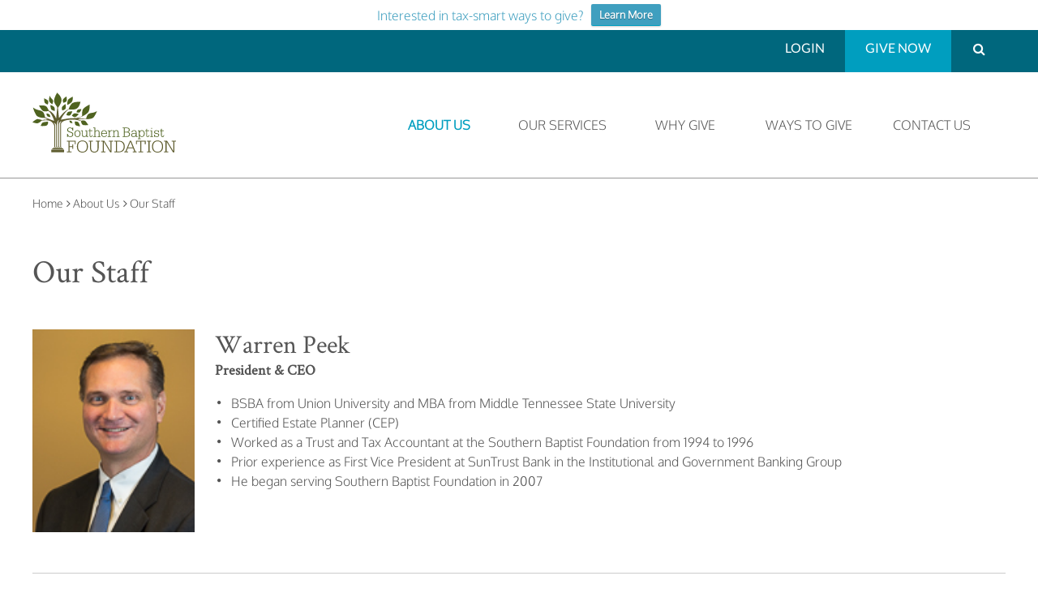

--- FILE ---
content_type: text/html; charset=UTF-8
request_url: https://www.sbfdn.org/about-us/our-staff/
body_size: 26573
content:
<!DOCTYPE html>
<html dir="ltr" lang="en-US" prefix="og: https://ogp.me/ns# fb: http://ogp.me/ns/fb#">
<head>
    <meta name="viewport" content="width=device-width, initial-scale=1.0" />

    <!-- Google Tag Manager -->
<script>(function(w,d,s,l,i){w[l]=w[l]||[];w[l].push({'gtm.start':
new Date().getTime(),event:'gtm.js'});var f=d.getElementsByTagName(s)[0],
j=d.createElement(s),dl=l!='dataLayer'?'&l='+l:'';j.async=true;j.src=
'https://www.googletagmanager.com/gtm.js?id='+i+dl;f.parentNode.insertBefore(j,f);
})(window,document,'script','dataLayer','GTM-TPRQZVQ');</script>
<!-- End Google Tag Manager -->
			    
	<title>Meet Our Staff | Southern Baptist Foundation</title>

		<!-- All in One SEO 4.8.8 - aioseo.com -->
	<meta name="description" content="Learn more about the friendly and welcoming staff of Southern Baptist Foundation and how we can help you serve God&#039;s Purpose through the act of giving." />
	<meta name="robots" content="max-image-preview:large" />
	<link rel="canonical" href="https://www.sbfdn.org/about-us/our-staff/" />
	<meta name="generator" content="All in One SEO (AIOSEO) 4.8.8" />
		<meta property="og:locale" content="en_US" />
		<meta property="og:site_name" content="Southern Baptist Foundation | The Southern Baptist Foundation assists individuals in fulfilling their stewardship commitments and provides investment services." />
		<meta property="og:type" content="article" />
		<meta property="og:title" content="Meet Our Staff | Southern Baptist Foundation" />
		<meta property="og:description" content="Learn more about the friendly and welcoming staff of Southern Baptist Foundation and how we can help you serve God&#039;s Purpose through the act of giving." />
		<meta property="og:url" content="https://www.sbfdn.org/about-us/our-staff/" />
		<meta property="article:published_time" content="2020-04-07T10:56:31+00:00" />
		<meta property="article:modified_time" content="2020-04-14T17:56:24+00:00" />
		<meta name="twitter:card" content="summary" />
		<meta name="twitter:title" content="Meet Our Staff | Southern Baptist Foundation" />
		<meta name="twitter:description" content="Learn more about the friendly and welcoming staff of Southern Baptist Foundation and how we can help you serve God&#039;s Purpose through the act of giving." />
		<script type="application/ld+json" class="aioseo-schema">
			{"@context":"https:\/\/schema.org","@graph":[{"@type":"BreadcrumbList","@id":"https:\/\/www.sbfdn.org\/about-us\/our-staff\/#breadcrumblist","itemListElement":[{"@type":"ListItem","@id":"https:\/\/www.sbfdn.org#listItem","position":1,"name":"Home","item":"https:\/\/www.sbfdn.org","nextItem":{"@type":"ListItem","@id":"https:\/\/www.sbfdn.org\/about-us\/#listItem","name":"About Us"}},{"@type":"ListItem","@id":"https:\/\/www.sbfdn.org\/about-us\/#listItem","position":2,"name":"About Us","item":"https:\/\/www.sbfdn.org\/about-us\/","nextItem":{"@type":"ListItem","@id":"https:\/\/www.sbfdn.org\/about-us\/our-staff\/#listItem","name":"Our Staff"},"previousItem":{"@type":"ListItem","@id":"https:\/\/www.sbfdn.org#listItem","name":"Home"}},{"@type":"ListItem","@id":"https:\/\/www.sbfdn.org\/about-us\/our-staff\/#listItem","position":3,"name":"Our Staff","previousItem":{"@type":"ListItem","@id":"https:\/\/www.sbfdn.org\/about-us\/#listItem","name":"About Us"}}]},{"@type":"Organization","@id":"https:\/\/www.sbfdn.org\/#organization","name":"Southern Baptist Foundation","description":"The Southern Baptist Foundation assists individuals in fulfilling their stewardship commitments and provides investment services.","url":"https:\/\/www.sbfdn.org\/"},{"@type":"WebPage","@id":"https:\/\/www.sbfdn.org\/about-us\/our-staff\/#webpage","url":"https:\/\/www.sbfdn.org\/about-us\/our-staff\/","name":"Meet Our Staff | Southern Baptist Foundation","description":"Learn more about the friendly and welcoming staff of Southern Baptist Foundation and how we can help you serve God's Purpose through the act of giving.","inLanguage":"en-US","isPartOf":{"@id":"https:\/\/www.sbfdn.org\/#website"},"breadcrumb":{"@id":"https:\/\/www.sbfdn.org\/about-us\/our-staff\/#breadcrumblist"},"datePublished":"2020-04-07T10:56:31+00:00","dateModified":"2020-04-14T17:56:24+00:00"},{"@type":"WebSite","@id":"https:\/\/www.sbfdn.org\/#website","url":"https:\/\/www.sbfdn.org\/","name":"Southern Baptist Foundation","description":"The Southern Baptist Foundation assists individuals in fulfilling their stewardship commitments and provides investment services.","inLanguage":"en-US","publisher":{"@id":"https:\/\/www.sbfdn.org\/#organization"}}]}
		</script>
		<!-- All in One SEO -->

<link rel="alternate" type="application/rss+xml" title="Southern Baptist Foundation &raquo; Feed" href="https://www.sbfdn.org/feed/" />
<link rel="alternate" title="oEmbed (JSON)" type="application/json+oembed" href="https://www.sbfdn.org/wp-json/oembed/1.0/embed?url=https%3A%2F%2Fwww.sbfdn.org%2Fabout-us%2Four-staff%2F" />
<link rel="alternate" title="oEmbed (XML)" type="text/xml+oembed" href="https://www.sbfdn.org/wp-json/oembed/1.0/embed?url=https%3A%2F%2Fwww.sbfdn.org%2Fabout-us%2Four-staff%2F&#038;format=xml" />
<style id='wp-img-auto-sizes-contain-inline-css' type='text/css'>
img:is([sizes=auto i],[sizes^="auto," i]){contain-intrinsic-size:3000px 1500px}
/*# sourceURL=wp-img-auto-sizes-contain-inline-css */
</style>
<link rel='stylesheet' id='jquery.prettyphoto-css' href='https://www.sbfdn.org/wp-content/plugins/wp-video-lightbox/css/prettyPhoto.css?ver=998bbc821dccd24c738761561088b7c7' type='text/css' media='none' onload='this.media="all"' />
<link rel='stylesheet' id='video-lightbox-css' href='https://www.sbfdn.org/wp-content/plugins/wp-video-lightbox/wp-video-lightbox.css?ver=998bbc821dccd24c738761561088b7c7' type='text/css' media='none' onload='this.media="all"' />
<style id='wp-emoji-styles-inline-css' type='text/css'>

	img.wp-smiley, img.emoji {
		display: inline !important;
		border: none !important;
		box-shadow: none !important;
		height: 1em !important;
		width: 1em !important;
		margin: 0 0.07em !important;
		vertical-align: -0.1em !important;
		background: none !important;
		padding: 0 !important;
	}
/*# sourceURL=wp-emoji-styles-inline-css */
</style>
<link rel='stylesheet' id='easy_load_more-frontend-css' href='https://www.sbfdn.org/wp-content/plugins/easy-load-more/assets/css/frontend.css?ver=1.0.0' type='text/css' media='none' onload='this.media="all"' />
<style id='easy_load_more-frontend-inline-css' type='text/css'>
.elm-button { background: ; color: ; }
.elm-button:hover, .elm-button:active, .elm-button:focus { background: #333333; }
.elm-loading-icon { fill: ; stroke: ; }

/*# sourceURL=easy_load_more-frontend-inline-css */
</style>
<link rel='stylesheet' id='wpfront-notification-bar-css' href='https://www.sbfdn.org/wp-content/plugins/wpfront-notification-bar/css/wpfront-notification-bar.min.css?ver=3.5.1.05102' type='text/css' media='none' onload='this.media="all"' />
<link rel='stylesheet' id='fp-theme-styles-css' href='https://www.sbfdn.org/wp-content/themes/southern-baptist-foundation/css/site.min.css?ver=1768440739' type='text/css' media='all' />
<script type="text/javascript" src="https://www.sbfdn.org/wp-includes/js/jquery/jquery.min.js?ver=3.7.1&#039; defer=&#039;defer" id="jquery-core-js"></script>
<script type="text/javascript" src="https://www.sbfdn.org/wp-includes/js/jquery/jquery-migrate.min.js?ver=3.4.1&#039; defer=&#039;defer" id="jquery-migrate-js"></script>
<script type="text/javascript" src="https://www.sbfdn.org/wp-content/plugins/wp-video-lightbox/js/jquery.prettyPhoto.js?ver=3.1.6&#039; defer=&#039;defer" id="jquery.prettyphoto-js"></script>
<script type="text/javascript" id="video-lightbox-js-extra">
/* <![CDATA[ */
var vlpp_vars = {"prettyPhoto_rel":"wp-video-lightbox","animation_speed":"fast","slideshow":"5000","autoplay_slideshow":"false","opacity":"0.80","show_title":"true","allow_resize":"true","allow_expand":"true","default_width":"640","default_height":"360","counter_separator_label":"/","theme":"pp_default","horizontal_padding":"20","hideflash":"false","wmode":"opaque","autoplay":"false","modal":"false","deeplinking":"false","overlay_gallery":"true","overlay_gallery_max":"30","keyboard_shortcuts":"true","ie6_fallback":"true"};
//# sourceURL=video-lightbox-js-extra
/* ]]> */
</script>
<script type="text/javascript" src="https://www.sbfdn.org/wp-content/plugins/wp-video-lightbox/js/video-lightbox.js?ver=3.1.6&#039; defer=&#039;defer" id="video-lightbox-js"></script>
<script type="text/javascript" src="https://www.sbfdn.org/wp-content/plugins/wpfront-notification-bar/js/wpfront-notification-bar.min.js?ver=3.5.1.05102&#039; defer=&#039;defer" id="wpfront-notification-bar-js"></script>
<script type="text/javascript" src="https://www.sbfdn.org/wp-content/themes/southern-baptist-foundation/js/libs.min.js?ver=1768440739&#039; defer=&#039;defer" id="fp-theme-libs-js"></script>
<script type="text/javascript" src="https://www.sbfdn.org/wp-content/themes/southern-baptist-foundation/js/site.min.js?ver=1768440739&#039; defer=&#039;defer" id="fp-theme-site-js"></script>
<link rel="https://api.w.org/" href="https://www.sbfdn.org/wp-json/" /><link rel="alternate" title="JSON" type="application/json" href="https://www.sbfdn.org/wp-json/wp/v2/pages/385" /><link rel="EditURI" type="application/rsd+xml" title="RSD" href="https://www.sbfdn.org/xmlrpc.php?rsd" />

<link rel='shortlink' href='https://www.sbfdn.org/?p=385' />
<script type="text/javascript">
(function(url){
	if(/(?:Chrome\/26\.0\.1410\.63 Safari\/537\.31|WordfenceTestMonBot)/.test(navigator.userAgent)){ return; }
	var addEvent = function(evt, handler) {
		if (window.addEventListener) {
			document.addEventListener(evt, handler, false);
		} else if (window.attachEvent) {
			document.attachEvent('on' + evt, handler);
		}
	};
	var removeEvent = function(evt, handler) {
		if (window.removeEventListener) {
			document.removeEventListener(evt, handler, false);
		} else if (window.detachEvent) {
			document.detachEvent('on' + evt, handler);
		}
	};
	var evts = 'contextmenu dblclick drag dragend dragenter dragleave dragover dragstart drop keydown keypress keyup mousedown mousemove mouseout mouseover mouseup mousewheel scroll'.split(' ');
	var logHuman = function() {
		if (window.wfLogHumanRan) { return; }
		window.wfLogHumanRan = true;
		var wfscr = document.createElement('script');
		wfscr.type = 'text/javascript';
		wfscr.async = true;
		wfscr.src = url + '&r=' + Math.random();
		(document.getElementsByTagName('head')[0]||document.getElementsByTagName('body')[0]).appendChild(wfscr);
		for (var i = 0; i < evts.length; i++) {
			removeEvent(evts[i], logHuman);
		}
	};
	for (var i = 0; i < evts.length; i++) {
		addEvent(evts[i], logHuman);
	}
})('//www.sbfdn.org/?wordfence_lh=1&hid=2A8D2C1BA7687DFAC9670A4AB2D6A35C');
</script><script>
            WP_VIDEO_LIGHTBOX_VERSION="1.9.12";
            WP_VID_LIGHTBOX_URL="https://www.sbfdn.org/wp-content/plugins/wp-video-lightbox";
                        function wpvl_paramReplace(name, string, value) {
                // Find the param with regex
                // Grab the first character in the returned string (should be ? or &)
                // Replace our href string with our new value, passing on the name and delimeter

                var re = new RegExp("[\?&]" + name + "=([^&#]*)");
                var matches = re.exec(string);
                var newString;

                if (matches === null) {
                    // if there are no params, append the parameter
                    newString = string + '?' + name + '=' + value;
                } else {
                    var delimeter = matches[0].charAt(0);
                    newString = string.replace(re, delimeter + name + "=" + value);
                }
                return newString;
            }
            </script><link rel="icon" href="https://www.sbfdn.org/wp-content/uploads/2020/06/cropped-SBF-favicon-32x32.png" sizes="32x32" />
<link rel="icon" href="https://www.sbfdn.org/wp-content/uploads/2020/06/cropped-SBF-favicon-192x192.png" sizes="192x192" />
<link rel="apple-touch-icon" href="https://www.sbfdn.org/wp-content/uploads/2020/06/cropped-SBF-favicon-180x180.png" />
<meta name="msapplication-TileImage" content="https://www.sbfdn.org/wp-content/uploads/2020/06/cropped-SBF-favicon-270x270.png" />

<!-- START - Open Graph and Twitter Card Tags 3.3.5 -->
 <!-- Facebook Open Graph -->
  <meta property="og:locale" content="en_US"/>
  <meta property="og:site_name" content="Southern Baptist Foundation"/>
  <meta property="og:title" content="Our Staff"/>
  <meta property="og:url" content="https://www.sbfdn.org/about-us/our-staff/"/>
  <meta property="og:type" content="article"/>
  <meta property="og:description" content="The Southern Baptist Foundation assists individuals in fulfilling their stewardship commitments and provides investment services."/>
  <meta property="og:image" content="https://www.sbfdn.org/wp-content/uploads/2020/03/share.png"/>
  <meta property="og:image:url" content="https://www.sbfdn.org/wp-content/uploads/2020/03/share.png"/>
  <meta property="og:image:secure_url" content="https://www.sbfdn.org/wp-content/uploads/2020/03/share.png"/>
  <meta property="article:publisher" content="https://www.facebook.com/Southern-Baptist-Foundation-121396944550385/"/>
 <!-- Google+ / Schema.org -->
  <meta itemprop="name" content="Our Staff"/>
  <meta itemprop="headline" content="Our Staff"/>
  <meta itemprop="description" content="The Southern Baptist Foundation assists individuals in fulfilling their stewardship commitments and provides investment services."/>
  <meta itemprop="image" content="https://www.sbfdn.org/wp-content/uploads/2020/03/share.png"/>
  <meta itemprop="author" content="George Judea"/>
  <!--<meta itemprop="publisher" content="Southern Baptist Foundation"/>--> <!-- To solve: The attribute publisher.itemtype has an invalid value -->
 <!-- Twitter Cards -->
  <meta name="twitter:title" content="Our Staff"/>
  <meta name="twitter:url" content="https://www.sbfdn.org/about-us/our-staff/"/>
  <meta name="twitter:description" content="The Southern Baptist Foundation assists individuals in fulfilling their stewardship commitments and provides investment services."/>
  <meta name="twitter:image" content="https://www.sbfdn.org/wp-content/uploads/2020/03/share.png"/>
  <meta name="twitter:card" content="summary_large_image"/>
  <meta name="twitter:site" content="@So_Bapt_Fndn"/>
 <!-- SEO -->
 <!-- Misc. tags -->
 <!-- is_singular -->
<!-- END - Open Graph and Twitter Card Tags 3.3.5 -->
	
	
<style id='global-styles-inline-css' type='text/css'>
:root{--wp--preset--aspect-ratio--square: 1;--wp--preset--aspect-ratio--4-3: 4/3;--wp--preset--aspect-ratio--3-4: 3/4;--wp--preset--aspect-ratio--3-2: 3/2;--wp--preset--aspect-ratio--2-3: 2/3;--wp--preset--aspect-ratio--16-9: 16/9;--wp--preset--aspect-ratio--9-16: 9/16;--wp--preset--color--black: #000000;--wp--preset--color--cyan-bluish-gray: #abb8c3;--wp--preset--color--white: #ffffff;--wp--preset--color--pale-pink: #f78da7;--wp--preset--color--vivid-red: #cf2e2e;--wp--preset--color--luminous-vivid-orange: #ff6900;--wp--preset--color--luminous-vivid-amber: #fcb900;--wp--preset--color--light-green-cyan: #7bdcb5;--wp--preset--color--vivid-green-cyan: #00d084;--wp--preset--color--pale-cyan-blue: #8ed1fc;--wp--preset--color--vivid-cyan-blue: #0693e3;--wp--preset--color--vivid-purple: #9b51e0;--wp--preset--gradient--vivid-cyan-blue-to-vivid-purple: linear-gradient(135deg,rgb(6,147,227) 0%,rgb(155,81,224) 100%);--wp--preset--gradient--light-green-cyan-to-vivid-green-cyan: linear-gradient(135deg,rgb(122,220,180) 0%,rgb(0,208,130) 100%);--wp--preset--gradient--luminous-vivid-amber-to-luminous-vivid-orange: linear-gradient(135deg,rgb(252,185,0) 0%,rgb(255,105,0) 100%);--wp--preset--gradient--luminous-vivid-orange-to-vivid-red: linear-gradient(135deg,rgb(255,105,0) 0%,rgb(207,46,46) 100%);--wp--preset--gradient--very-light-gray-to-cyan-bluish-gray: linear-gradient(135deg,rgb(238,238,238) 0%,rgb(169,184,195) 100%);--wp--preset--gradient--cool-to-warm-spectrum: linear-gradient(135deg,rgb(74,234,220) 0%,rgb(151,120,209) 20%,rgb(207,42,186) 40%,rgb(238,44,130) 60%,rgb(251,105,98) 80%,rgb(254,248,76) 100%);--wp--preset--gradient--blush-light-purple: linear-gradient(135deg,rgb(255,206,236) 0%,rgb(152,150,240) 100%);--wp--preset--gradient--blush-bordeaux: linear-gradient(135deg,rgb(254,205,165) 0%,rgb(254,45,45) 50%,rgb(107,0,62) 100%);--wp--preset--gradient--luminous-dusk: linear-gradient(135deg,rgb(255,203,112) 0%,rgb(199,81,192) 50%,rgb(65,88,208) 100%);--wp--preset--gradient--pale-ocean: linear-gradient(135deg,rgb(255,245,203) 0%,rgb(182,227,212) 50%,rgb(51,167,181) 100%);--wp--preset--gradient--electric-grass: linear-gradient(135deg,rgb(202,248,128) 0%,rgb(113,206,126) 100%);--wp--preset--gradient--midnight: linear-gradient(135deg,rgb(2,3,129) 0%,rgb(40,116,252) 100%);--wp--preset--font-size--small: 13px;--wp--preset--font-size--medium: 20px;--wp--preset--font-size--large: 36px;--wp--preset--font-size--x-large: 42px;--wp--preset--spacing--20: 0.44rem;--wp--preset--spacing--30: 0.67rem;--wp--preset--spacing--40: 1rem;--wp--preset--spacing--50: 1.5rem;--wp--preset--spacing--60: 2.25rem;--wp--preset--spacing--70: 3.38rem;--wp--preset--spacing--80: 5.06rem;--wp--preset--shadow--natural: 6px 6px 9px rgba(0, 0, 0, 0.2);--wp--preset--shadow--deep: 12px 12px 50px rgba(0, 0, 0, 0.4);--wp--preset--shadow--sharp: 6px 6px 0px rgba(0, 0, 0, 0.2);--wp--preset--shadow--outlined: 6px 6px 0px -3px rgb(255, 255, 255), 6px 6px rgb(0, 0, 0);--wp--preset--shadow--crisp: 6px 6px 0px rgb(0, 0, 0);}:where(.is-layout-flex){gap: 0.5em;}:where(.is-layout-grid){gap: 0.5em;}body .is-layout-flex{display: flex;}.is-layout-flex{flex-wrap: wrap;align-items: center;}.is-layout-flex > :is(*, div){margin: 0;}body .is-layout-grid{display: grid;}.is-layout-grid > :is(*, div){margin: 0;}:where(.wp-block-columns.is-layout-flex){gap: 2em;}:where(.wp-block-columns.is-layout-grid){gap: 2em;}:where(.wp-block-post-template.is-layout-flex){gap: 1.25em;}:where(.wp-block-post-template.is-layout-grid){gap: 1.25em;}.has-black-color{color: var(--wp--preset--color--black) !important;}.has-cyan-bluish-gray-color{color: var(--wp--preset--color--cyan-bluish-gray) !important;}.has-white-color{color: var(--wp--preset--color--white) !important;}.has-pale-pink-color{color: var(--wp--preset--color--pale-pink) !important;}.has-vivid-red-color{color: var(--wp--preset--color--vivid-red) !important;}.has-luminous-vivid-orange-color{color: var(--wp--preset--color--luminous-vivid-orange) !important;}.has-luminous-vivid-amber-color{color: var(--wp--preset--color--luminous-vivid-amber) !important;}.has-light-green-cyan-color{color: var(--wp--preset--color--light-green-cyan) !important;}.has-vivid-green-cyan-color{color: var(--wp--preset--color--vivid-green-cyan) !important;}.has-pale-cyan-blue-color{color: var(--wp--preset--color--pale-cyan-blue) !important;}.has-vivid-cyan-blue-color{color: var(--wp--preset--color--vivid-cyan-blue) !important;}.has-vivid-purple-color{color: var(--wp--preset--color--vivid-purple) !important;}.has-black-background-color{background-color: var(--wp--preset--color--black) !important;}.has-cyan-bluish-gray-background-color{background-color: var(--wp--preset--color--cyan-bluish-gray) !important;}.has-white-background-color{background-color: var(--wp--preset--color--white) !important;}.has-pale-pink-background-color{background-color: var(--wp--preset--color--pale-pink) !important;}.has-vivid-red-background-color{background-color: var(--wp--preset--color--vivid-red) !important;}.has-luminous-vivid-orange-background-color{background-color: var(--wp--preset--color--luminous-vivid-orange) !important;}.has-luminous-vivid-amber-background-color{background-color: var(--wp--preset--color--luminous-vivid-amber) !important;}.has-light-green-cyan-background-color{background-color: var(--wp--preset--color--light-green-cyan) !important;}.has-vivid-green-cyan-background-color{background-color: var(--wp--preset--color--vivid-green-cyan) !important;}.has-pale-cyan-blue-background-color{background-color: var(--wp--preset--color--pale-cyan-blue) !important;}.has-vivid-cyan-blue-background-color{background-color: var(--wp--preset--color--vivid-cyan-blue) !important;}.has-vivid-purple-background-color{background-color: var(--wp--preset--color--vivid-purple) !important;}.has-black-border-color{border-color: var(--wp--preset--color--black) !important;}.has-cyan-bluish-gray-border-color{border-color: var(--wp--preset--color--cyan-bluish-gray) !important;}.has-white-border-color{border-color: var(--wp--preset--color--white) !important;}.has-pale-pink-border-color{border-color: var(--wp--preset--color--pale-pink) !important;}.has-vivid-red-border-color{border-color: var(--wp--preset--color--vivid-red) !important;}.has-luminous-vivid-orange-border-color{border-color: var(--wp--preset--color--luminous-vivid-orange) !important;}.has-luminous-vivid-amber-border-color{border-color: var(--wp--preset--color--luminous-vivid-amber) !important;}.has-light-green-cyan-border-color{border-color: var(--wp--preset--color--light-green-cyan) !important;}.has-vivid-green-cyan-border-color{border-color: var(--wp--preset--color--vivid-green-cyan) !important;}.has-pale-cyan-blue-border-color{border-color: var(--wp--preset--color--pale-cyan-blue) !important;}.has-vivid-cyan-blue-border-color{border-color: var(--wp--preset--color--vivid-cyan-blue) !important;}.has-vivid-purple-border-color{border-color: var(--wp--preset--color--vivid-purple) !important;}.has-vivid-cyan-blue-to-vivid-purple-gradient-background{background: var(--wp--preset--gradient--vivid-cyan-blue-to-vivid-purple) !important;}.has-light-green-cyan-to-vivid-green-cyan-gradient-background{background: var(--wp--preset--gradient--light-green-cyan-to-vivid-green-cyan) !important;}.has-luminous-vivid-amber-to-luminous-vivid-orange-gradient-background{background: var(--wp--preset--gradient--luminous-vivid-amber-to-luminous-vivid-orange) !important;}.has-luminous-vivid-orange-to-vivid-red-gradient-background{background: var(--wp--preset--gradient--luminous-vivid-orange-to-vivid-red) !important;}.has-very-light-gray-to-cyan-bluish-gray-gradient-background{background: var(--wp--preset--gradient--very-light-gray-to-cyan-bluish-gray) !important;}.has-cool-to-warm-spectrum-gradient-background{background: var(--wp--preset--gradient--cool-to-warm-spectrum) !important;}.has-blush-light-purple-gradient-background{background: var(--wp--preset--gradient--blush-light-purple) !important;}.has-blush-bordeaux-gradient-background{background: var(--wp--preset--gradient--blush-bordeaux) !important;}.has-luminous-dusk-gradient-background{background: var(--wp--preset--gradient--luminous-dusk) !important;}.has-pale-ocean-gradient-background{background: var(--wp--preset--gradient--pale-ocean) !important;}.has-electric-grass-gradient-background{background: var(--wp--preset--gradient--electric-grass) !important;}.has-midnight-gradient-background{background: var(--wp--preset--gradient--midnight) !important;}.has-small-font-size{font-size: var(--wp--preset--font-size--small) !important;}.has-medium-font-size{font-size: var(--wp--preset--font-size--medium) !important;}.has-large-font-size{font-size: var(--wp--preset--font-size--large) !important;}.has-x-large-font-size{font-size: var(--wp--preset--font-size--x-large) !important;}
/*# sourceURL=global-styles-inline-css */
</style>
</head>
<body class="wp-singular page-template-default page page-id-385 page-child parent-pageid-41 wp-theme-southern-baptist-foundation">

<!-- Google Tag Manager (noscript) -->
<noscript><iframe src="https://www.googletagmanager.com/ns.html?id=GTM-TPRQZVQ"
height="0" width="0" style="display:none;visibility:hidden"></iframe></noscript>
<!-- End Google Tag Manager (noscript) -->
			<div class="fixMinHeight"><div class="page-wrap">

            <!-- header -->
            <header class="site-header">
                
                <div class="util-bar wrapper">
                    <ul id="menu-utility-top" class="menu"><li id="menu-item-160" class="menu-item menu-item-type-custom menu-item-object-custom menu-item-160"><a href="https://www.your-fundaccount.com/SouthernBaptist/Login.aspx">Login</a></li>
<li id="menu-item-215" class="highlighted menu-item menu-item-type-post_type menu-item-object-page menu-item-215"><a href="https://www.sbfdn.org/ways-to-give/give-now/">Give Now</a></li>
</ul>                    <form class="search" action="/"><input type="text" name="s" placeholder="Keyword" /><a href="#"><i class="fa fa-search"></i></a></form>
                </div>
                
                <div class="header wrapper floating">
                    <p class="logo"><a href="/"><!--<img src="https://www.sbfdn.org/wp-content/themes/southern-baptist-foundation/images/logo.svg" width="335" height="67" alt="Southern Baptist Foundation" />-->
                        <svg width="177px" height="74px" viewBox="0 0 177 74" version="1.1" xmlns="http://www.w3.org/2000/svg" xmlns:xlink="http://www.w3.org/1999/xlink">
                            <title>F67D3A1C-8EF7-43C8-A4A6-E2470E80F126@2x</title>
                            <desc>Created with sketchtool.</desc>
                            <g id="Asset-Artboard-Page" stroke="none" stroke-width="1" fill="none" fill-rule="evenodd">
                                <g id="Brand/SBF/Logos/Primary">
                                    <g id="SBF_logo_cmyk">
                                        <path d="M42.8324131,54.6724736 L43.6904266,54.6724736 L43.6904266,53.4964306 C44.4952607,54.425807 45.4580454,54.8125166 46.8407091,54.8125166 C49.010745,54.8125166 50.341023,53.5497424 50.341023,51.6893984 C50.341023,49.9866027 49.3782383,49.2680866 47.4185387,48.5837855 L45.667588,47.9695059 C44.4254131,47.5302801 43.8999692,46.9868178 43.8999692,45.9683231 C43.8999692,44.72385 44.7754445,44.0037425 46.332727,44.0037425 C48.2233728,44.0037425 49.2909288,44.9864307 49.2909288,46.8817855 L49.2909288,47.0218285 L50.1314804,47.0218285 L50.1314804,43.3377425 L49.2909288,43.3377425 L49.2909288,44.4604737 C48.6083279,43.6170328 47.6630051,43.2319146 46.3676508,43.2319146 C44.1452293,43.2319146 42.849875,44.4079576 42.849875,46.1091619 C42.849875,47.4952694 43.6729647,48.3554199 45.4056598,48.9521941 L47.120893,49.5314629 C48.6257898,50.0574199 49.2909288,50.5666672 49.2909288,51.7244091 C49.2909288,53.1638285 48.3281441,54.0406887 46.5605252,54.0406887 C44.7405207,54.0406887 43.6904266,52.9179575 43.6904266,50.881764 L42.8324131,50.881764 L42.8324131,54.6724736 Z M51.8221083,50.7067106 C51.8221083,53.3213773 53.2571577,54.8833344 55.5327586,54.8833344 C57.8075658,54.8833344 59.225947,53.3213773 59.225947,50.7067106 C59.225947,48.0920438 57.8075658,46.5483879 55.5327586,46.5483879 C53.2571577,46.5483879 51.8221083,48.0920438 51.8221083,50.7067106 L51.8221083,50.7067106 Z M52.8023547,50.6892047 C52.8023547,48.5312693 53.8873726,47.2852048 55.5327582,47.2852048 C57.1781438,47.2852048 58.2456998,48.5312693 58.2456998,50.6892047 C58.2456998,52.8479358 57.1781438,54.1457207 55.5327582,54.1457207 C53.8873726,54.1457207 52.8023547,52.8479358 52.8023547,50.6892047 L52.8023547,50.6892047 Z M67.4290633,46.759248 L65.0137674,46.759248 L65.0137674,47.4602587 L66.5012023,47.4602587 L66.5012023,51.5493555 C66.5012023,53.0930114 65.3987225,54.1457211 63.9295431,54.1457211 C62.6683189,54.1457211 62.1079512,53.5314415 62.1079512,52.1461297 L62.1079512,46.759248 L59.8506059,46.759248 L59.8506059,47.4602587 L61.180884,47.4602587 L61.180884,52.1461297 C61.180884,54.0231835 61.9682561,54.883334 63.7707987,54.883334 C64.9089961,54.883334 65.7487539,54.4441082 66.5012023,53.4789254 L66.5012023,54.6724738 L68.7593413,54.6724738 L68.7593413,53.9706673 L67.4290633,53.9706673 L67.4290633,46.759248 Z M70.416632,52.9179579 C70.416632,54.234044 71.0119235,54.8833343 72.2191746,54.8833343 C73.5319907,54.8833343 74.1971297,54.1107106 74.1971297,52.58456 L74.1971297,52.4079149 L73.4970669,52.4079149 C73.4970669,53.6197644 73.1121118,54.1457214 72.2898158,54.1457214 C71.6945244,54.1457214 71.344493,53.8298289 71.344493,53.1455278 L71.344493,47.4602588 L73.8828158,47.4602588 L73.8828158,46.759248 L71.344493,46.759248 L71.344493,44.6172264 L70.416632,44.95142 L70.416632,46.759248 L69.1038159,46.759248 L69.1038159,47.4602588 L70.416632,47.4602588 L70.416632,52.9179579 Z M76.4584444,44.039549 L76.4584444,53.9706672 L75.1107044,53.9706672 L75.1107044,54.6724736 L78.8562786,54.6724736 L78.8562786,53.9706672 L77.3863054,53.9706672 L77.3863054,49.8815704 C77.3863054,48.3379145 78.4713234,47.2852049 79.9412965,47.2852049 C81.2017271,47.2852049 81.7620948,47.8986887 81.7620948,49.2847962 L81.7620948,53.9706672 L80.2738661,53.9706672 L80.2738661,54.6724736 L84.0202339,54.6724736 L84.0202339,53.9706672 L82.6899558,53.9706672 L82.6899558,49.2847962 C82.6899558,47.4085382 81.9192518,46.5483877 80.1167091,46.5483877 C78.9793055,46.5483877 78.1387539,46.9685167 77.3863054,47.9344952 L77.3863054,43.3377425 L75.1107044,43.3377425 L75.1107044,44.039549 L76.4584444,44.039549 Z M91.0089561,50.1799575 L85.6703823,50.1799575 C85.8981805,48.2678929 86.8252477,47.2852048 88.3309382,47.2852048 C89.9421938,47.2852048 90.869261,48.2678929 91.0089561,50.1799575 L91.0089561,50.1799575 Z M91.9899958,50.8817644 L91.9899958,50.7417213 C91.9899958,48.0920438 90.6073322,46.5483879 88.4007852,46.5483879 C86.1601082,46.5483879 84.6901351,48.1270546 84.6901351,50.6541945 C84.6901351,53.3563881 86.1077225,54.8833344 88.5055565,54.8833344 C90.379534,54.8833344 91.6042469,53.8831408 91.7963276,52.2511623 L91.0264173,52.2511623 C90.7994129,53.4614204 89.85409,54.1457215 88.4531708,54.1457215 C86.7553996,54.1457215 85.7402293,52.9879795 85.6703817,50.8817644 L91.9899958,50.8817644 Z M95.1450412,53.9706675 L95.1450412,50.2149685 C95.1450412,48.3554201 96.0546466,47.2852051 97.8397273,47.2852051 L97.8929067,47.2852051 L97.8929067,46.5483879 L97.7524179,46.5483879 C96.5277049,46.5483879 95.7403327,46.9685169 95.1450412,48.0045169 L95.1450412,46.7592481 L92.8694403,46.7592481 L92.8694403,47.4602588 L94.2179739,47.4602588 L94.2179739,53.9706675 L92.8694403,53.9706675 L92.8694403,54.6724739 L96.8253506,54.6724739 L96.8253506,53.9706675 L95.1450412,53.9706675 Z M98.5977341,54.6724739 L102.344102,54.6724739 L102.344102,53.9706675 L100.873335,53.9706675 L100.873335,49.8815707 C100.873335,48.3379147 101.958353,47.2852051 103.428326,47.2852051 C104.68955,47.2852051 105.249124,47.8986889 105.249124,49.2847965 L105.249124,53.9706675 L103.760895,53.9706675 L103.760895,54.6724739 L107.508057,54.6724739 L107.508057,53.9706675 L106.177779,53.9706675 L106.177779,49.2847965 C106.177779,47.4085384 105.406281,46.5483879 103.604532,46.5483879 C102.466335,46.5483879 101.626577,46.9685169 100.873335,47.9344954 L100.873335,46.7592481 L98.5977341,46.7592481 L98.5977341,47.4602588 L99.945474,47.4602588 L99.945474,53.9706675 L98.5977341,53.9706675 L98.5977341,54.6724739 Z M113.807824,53.9356562 L113.807824,49.1805596 L116.310429,49.1805596 C118.288384,49.1805596 119.217039,49.8298499 119.217039,51.3910111 C119.217039,53.0229896 118.218537,53.9356562 116.310429,53.9356562 L113.807824,53.9356562 Z M113.807824,44.0745597 L116.310429,44.0745597 C118.096303,44.0745597 118.901138,44.7755705 118.901138,46.1624738 C118.901138,47.5302803 117.938353,48.4437427 116.310429,48.4437427 L113.807824,48.4437427 L113.807824,44.0745597 Z M111.23458,54.6724736 L116.310432,54.6724736 C118.866216,54.6724736 120.266342,53.4789252 120.266342,51.4968392 C120.266342,50.0574199 119.426584,49.0922371 117.868508,48.7588392 C119.251171,48.2328823 119.951234,47.3552264 119.951234,46.1624737 C119.951234,44.3188393 118.727315,43.3377425 116.310432,43.3377425 L111.23458,43.3377425 L111.23458,44.0745597 L112.792656,44.0745597 L112.792656,53.9356564 L111.23458,53.9356564 L111.23458,54.6724736 Z M127.432064,50.6716996 L127.432064,51.109334 C127.432064,52.9696781 126.417688,54.1457211 124.771508,54.1457211 C123.52854,54.1457211 122.776091,53.4264092 122.776091,52.4262157 C122.776091,51.1984523 123.826185,50.6016781 125.962091,50.6016781 C126.365302,50.6016781 126.855029,50.6183877 127.432064,50.6716996 L127.432064,50.6716996 Z M127.432063,54.6724742 L129.707664,54.6724742 L129.707664,53.9706677 L128.413104,53.9706677 L128.413104,49.3898288 C128.413104,47.4435492 127.380471,46.5483879 125.296951,46.5483879 C123.371382,46.5483879 122.286364,47.4085384 122.128413,49.0214202 L123.10866,49.0214202 C123.301534,47.776947 123.966673,47.2852051 125.314413,47.2852051 C126.715332,47.2852051 127.432063,47.9169901 127.432063,49.1455492 L127.432063,49.986603 C126.644691,49.9165815 126.067655,49.8648611 125.664445,49.8648611 C123.091198,49.8648611 121.796637,50.7759364 121.796637,52.4795279 C121.796637,53.9356569 122.828476,54.8833344 124.543709,54.8833344 C125.751754,54.8833344 126.662947,54.4258075 127.432063,53.443915 L127.432063,54.6724742 Z M132.257893,50.6366887 C132.257893,48.5487747 133.308781,47.2852048 134.86527,47.2852048 C136.45827,47.2852048 137.490902,48.5312693 137.490902,50.6183876 C137.490902,52.7946242 136.423346,54.0581941 134.847808,54.0581941 C133.308781,54.0581941 132.257893,52.7946242 132.257893,50.6366887 L132.257893,50.6366887 Z M132.257893,56.8121084 L132.257893,53.3563879 C132.992879,54.3215707 133.850099,54.7942159 134.953372,54.7942159 C136.983713,54.7942159 138.471148,53.1980438 138.471148,50.6892051 C138.471148,48.1270545 137.001175,46.5483879 135.005758,46.5483879 C133.850099,46.5483879 132.992879,47.0035276 132.257893,48.0045169 L132.257893,46.7592481 L130.087063,46.7592481 L130.087063,47.4602588 L131.330032,47.4602588 L131.330032,56.8121084 L130.087063,56.8121084 L130.087063,57.5139148 L133.623094,57.5139148 L133.623094,56.8121084 L132.257893,56.8121084 Z M140.426087,52.9179579 C140.426087,54.234044 141.021378,54.8833343 142.230217,54.8833343 C143.541445,54.8833343 144.206584,54.1107106 144.206584,52.58456 L144.206584,52.4079149 L143.506522,52.4079149 C143.506522,53.6197644 143.121567,54.1457214 142.300064,54.1457214 C141.704773,54.1457214 141.353948,53.8298289 141.353948,53.1455278 L141.353948,47.4602588 L143.892271,47.4602588 L143.892271,46.759248 L141.353948,46.759248 L141.353948,44.6172264 L140.426087,44.95142 L140.426087,46.759248 L139.113271,46.759248 L139.113271,47.4602588 L140.426087,47.4602588 L140.426087,52.9179579 Z M146.544893,53.9706671 L145.214615,53.9706671 L145.214615,54.6724735 L148.837956,54.6724735 L148.837956,53.9706671 L147.472754,53.9706671 L147.472754,46.759248 L145.214615,46.759248 L145.214615,47.4602587 L146.544893,47.4602587 L146.544893,53.9706671 Z M146.457579,44.8288823 L147.472749,44.8288823 L147.472749,43.6878501 L146.457579,43.6878501 L146.457579,44.8288823 Z M149.986466,54.6724742 L150.669861,54.6724742 L150.669861,53.7948182 C151.404054,54.5674419 152.192219,54.8833344 153.258982,54.8833344 C155.07978,54.8833344 156.287825,53.829829 156.287825,52.3912053 C156.287825,51.2509686 155.517121,50.5483665 154.029686,50.3032912 L152.787511,50.092431 C151.578672,49.8815707 151.054022,49.6532051 151.054022,48.7588395 C151.054022,47.8636782 151.736623,47.3019147 152.857358,47.3019147 C154.344,47.3019147 155.289323,48.0045169 155.394888,49.3198073 L156.095744,49.3198073 L156.095744,46.759248 L155.394888,46.759248 L155.394888,47.5485814 C154.712287,46.8984953 153.872529,46.5650975 152.874027,46.5650975 C151.193717,46.5650975 150.074569,47.5652911 150.074569,48.8996782 C150.074569,50.0749256 150.792094,50.6716998 152.3843,50.9350762 L153.697116,51.1634418 C154.782134,51.3384955 155.306785,51.7594203 155.306785,52.5495493 C155.306785,53.5497429 154.484489,54.1457215 153.189134,54.1457215 C151.841394,54.1457215 150.861941,53.3563881 150.669861,51.9352697 L149.986466,51.9352697 L149.986466,54.6724742 Z M158.6166,52.9179579 C158.6166,54.234044 159.211892,54.8833343 160.42073,54.8833343 C161.731959,54.8833343 162.397098,54.1107106 162.397098,52.58456 L162.397098,52.4079149 L161.697035,52.4079149 C161.697035,53.6197644 161.31208,54.1457214 160.490578,54.1457214 C159.895286,54.1457214 159.544461,53.8298289 159.544461,53.1455278 L159.544461,47.4602588 L162.082784,47.4602588 L162.082784,46.759248 L159.544461,46.759248 L159.544461,44.6172264 L158.6166,44.95142 L158.6166,46.759248 L157.303784,46.759248 L157.303784,47.4602588 L158.6166,47.4602588 L158.6166,52.9179579 L158.6166,52.9179579 Z" id="Fill-1" fill="#4F6320"></path>
                                        <path d="M45.7294979,60.4452669 L52.2713542,60.4452669 L52.2713542,63.6917184 L53.3214484,63.6917184 L53.3214484,59.5238476 L42.5133365,59.5238476 L42.5133365,60.4452669 L44.4603365,60.4452669 L44.4603365,72.7714384 L42.5133365,72.7714384 L42.5133365,73.6928577 L48.1360628,73.6928577 L48.1360628,72.7714384 L45.7294979,72.7714384 L45.7294979,67.1784709 L49.3179148,67.1784709 L49.3179148,69.4597396 L50.368009,69.4597396 L50.368009,63.954299 L49.3179148,63.954299 L49.3179148,66.2578473 L45.7294979,66.2578473 L45.7294979,60.4452669 Z M54.8350766,66.608751 C54.8350766,71.3240629 57.3733994,73.9999985 61.639655,73.9999985 C65.9281348,73.9999985 68.4442335,71.3025791 68.4442335,66.608751 C68.4442335,61.8926433 65.9281348,59.2167078 61.639655,59.2167078 C57.3511752,59.2167078 54.8350766,61.8926433 54.8350766,66.608751 L54.8350766,66.608751 Z M56.1478922,66.5864712 C56.1478922,62.4631594 58.1607712,60.1818906 61.6396546,60.1818906 C65.1185381,60.1818906 67.1314171,62.4631594 67.1314171,66.5864712 C67.1314171,70.709783 65.1185381,73.0348153 61.6396546,73.0348153 C58.1607712,73.0348153 56.1478922,70.7320626 56.1478922,66.5864712 L56.1478922,66.5864712 Z M81.6255749,68.8016974 L81.6255749,60.445267 L83.2233373,60.445267 L83.2233373,59.5238476 L78.2347946,59.5238476 L78.2347946,60.445267 L80.3572072,60.445267 L80.3572072,69.0213104 C80.3572072,71.477633 78.8253237,73.0348159 76.3528797,73.0348159 C73.8804357,73.0348159 72.349346,71.477633 72.349346,69.0213104 L72.349346,60.445267 L74.4931891,60.445267 L74.4931891,59.5238476 L69.5046464,59.5238476 L69.5046464,60.445267 L71.0801845,60.445267 L71.0801845,68.8016974 C71.0801845,72.0481492 73.0930635,73.9999987 76.3528797,73.9999987 C79.6126959,73.9999987 81.6255749,72.0481492 81.6255749,68.8016974 L81.6255749,68.8016974 Z M86.6799946,72.7714384 L84.8417345,72.7714384 L84.8417345,73.6928577 L90.0493443,73.6928577 L90.0493443,72.7714384 L87.9483623,72.7714384 L87.9483623,60.6211163 L95.825259,73.6928577 L97.5531917,73.6928577 L97.5531917,60.4452669 L99.4351064,60.4452669 L99.4351064,59.5238476 L94.2282904,59.5238476 L94.2282904,60.4452669 L96.284824,60.4452669 L96.284824,72.2669653 L88.6047703,59.5238476 L84.8417345,59.5238476 L84.8417345,60.4452669 L86.6799946,60.4452669 L86.6799946,72.7714384 Z M100.988419,73.6928577 L106.457957,73.6928577 C111.249657,73.6928577 113.831634,71.1704922 113.831634,66.6087505 C113.831634,62.0462131 111.249657,59.5238476 106.457957,59.5238476 L100.988419,59.5238476 L100.988419,60.4452669 L102.935419,60.4452669 L102.935419,72.7714384 L100.988419,72.7714384 L100.988419,73.6928577 Z M104.204582,72.7714391 L104.204582,60.4452669 L106.457959,60.4452669 C110.351959,60.4452669 112.518026,62.6382132 112.518026,66.5864713 C112.518026,70.5347294 110.351959,72.7714391 106.457959,72.7714391 L104.204582,72.7714391 Z M113.370487,73.6928577 L117.943913,73.6928577 L117.943913,72.7714384 L115.886586,72.7714384 L117.593882,68.6704063 L124.092083,68.6704063 L125.732707,72.7714384 L123.676173,72.7714384 L123.676173,73.6928577 L128.401994,73.6928577 L128.401994,72.7714384 L127.155056,72.7714384 L121.663294,59.5238476 L120.175859,59.5238476 L114.596787,72.7714384 L113.370487,72.7714384 L113.370487,73.6928577 Z M117.966132,67.7489872 L120.853692,60.6426003 L123.720616,67.7489872 L117.966132,67.7489872 Z M134.3049,60.4452669 L138.59338,60.4452669 L138.59338,63.6917184 L139.643474,63.6917184 L139.643474,59.5238476 L127.719389,59.5238476 L127.719389,63.6917184 L128.769483,63.6917184 L128.769483,60.4452669 L133.035739,60.4452669 L133.035739,72.7714384 L130.760138,72.7714384 L130.760138,73.6928577 L136.580501,73.6928577 L136.580501,72.7714384 L134.3049,72.7714384 L134.3049,60.4452669 Z M141.165835,73.6928577 L146.350427,73.6928577 L146.350427,72.7714384 L144.381996,72.7714384 L144.381996,60.4452669 L146.350427,60.4452669 L146.350427,59.5238476 L141.165835,59.5238476 L141.165835,60.4452669 L143.112041,60.4452669 L143.112041,72.7714384 L141.165835,72.7714384 L141.165835,73.6928577 Z M147.486241,66.608751 C147.486241,71.3240629 150.024564,73.9999985 154.290819,73.9999985 C158.579299,73.9999985 161.094604,71.3025791 161.094604,66.608751 C161.094604,61.8926433 158.579299,59.2167078 154.290819,59.2167078 C150.002339,59.2167078 147.486241,61.8926433 147.486241,66.608751 L147.486241,66.608751 Z M148.798263,66.5864712 C148.798263,62.4631594 150.811936,60.1818906 154.290819,60.1818906 C157.769702,60.1818906 159.782581,62.4631594 159.782581,66.5864712 C159.782581,70.709783 157.769702,73.0348153 154.290819,73.0348153 C150.811936,73.0348153 148.798263,70.7320626 148.798263,66.5864712 L148.798263,66.5864712 Z M164.122657,72.7714384 L162.28519,72.7714384 L162.28519,73.6928577 L167.492006,73.6928577 L167.492006,72.7714384 L165.391818,72.7714384 L165.391818,60.6211163 L173.267128,73.6928577 L174.996648,73.6928577 L174.996648,60.4452669 L176.877769,60.4452669 L176.877769,59.5238476 L171.670953,59.5238476 L171.670953,60.4452669 L173.727486,60.4452669 L173.727486,72.2669653 L166.048226,59.5238476 L162.28519,59.5238476 L162.28519,60.4452669 L164.122657,60.4452669 L164.122657,72.7714384 L164.122657,72.7714384 Z" id="Fill-2" fill="#5F5D2F"></path>
                                        <path d="M12.0153629,34.0344287 C12.0153629,34.0344287 7.43479349,32.5409018 5.61399534,32.8862352 C3.78843486,33.2307728 0,36.6976331 0,36.6976331 C0,36.6976331 4.69565905,38.4935256 6.86093252,37.8155901 C9.11351541,37.1098052 12.0153629,34.0344287 12.0153629,34.0344287" id="Fill-3" fill="#4F6320"></path>
                                        <path d="M0.646883406,18.4904523 C0.646883406,18.4904523 3.72096851,20.9030114 7.58401322,21.6820006 C11.4510265,22.4633769 12.9265556,23.5272264 13.9456946,25.2634414 C14.9640399,27.0044306 15.6926766,31.382366 15.6926766,31.382366 C15.6926766,31.382366 7.01808947,31.7276993 4.58691915,27.8104736 C2.15654255,23.895635 0.646883406,18.4904523 0.646883406,18.4904523" id="Fill-4" fill="#4F6320"></path>
                                        <path d="M21.3304848,3.94109683 C21.3304848,3.94109683 22.0511843,5.99718287 23.6291037,7.52333343 C25.2086104,9.05187108 25.5832472,9.99318291 25.5411799,11.1151184 C25.498319,12.2354625 24.5299781,14.5087744 24.5299781,14.5087744 C24.5299781,14.5087744 20.3605565,12.0627958 20.3915116,9.49666678 C20.4224668,6.92974202 21.3304848,3.94109683 21.3304848,3.94109683" id="Fill-5" fill="#4F6320"></path>
                                        <path d="M8.11263243,16.0770969 L8.10390149,16.071527 C8.10469521,16.071527 8.10628266,16.0770969 8.10707638,16.0770969 C8.10628266,16.0778926 8.10231405,16.0778926 8.10231405,16.0778926 L8.11025127,16.0826667 C8.21661001,16.2903442 11.1803678,22.1148604 13.4853363,22.959097 C15.6680717,23.7571831 19.7986007,22.8914626 20.1256142,22.6440002 L20.1272016,22.6455916 C20.1287891,22.6447959 20.1287891,22.6416131 20.1287891,22.6416131 C20.1287891,22.6416131 20.1295828,22.6400217 20.1327577,22.6384303 L20.1287891,22.6376346 C20.1645065,22.2310325 18.624686,18.3774625 16.7840448,16.9563442 C14.8418071,15.4540646 8.34598669,16.0540216 8.11263243,16.0770969" id="Fill-6" fill="#4F6320"></path>
                                        <path d="M22.1964351,15.3068599 L22.1932602,15.30129 C22.194054,15.30129 22.194054,15.3044728 22.1948477,15.3044728 C22.1932602,15.3044728 22.1908791,15.3020857 22.1908791,15.3020857 L22.1932602,15.3076555 C22.1948477,15.4636125 22.2321526,19.7938061 23.3505068,20.9778061 C24.4069508,22.1005373 27.1111615,22.8126878 27.377852,22.7625588 L27.377852,22.7641502 C27.3786458,22.7633545 27.3786458,22.7625588 27.3786458,22.7625588 C27.3786458,22.7625588 27.3818206,22.7625588 27.3818206,22.7609674 L27.3810269,22.759376 C27.520722,22.5286233 27.7485202,19.7890319 27.0762377,18.3989459 C26.367444,16.9348598 22.3416862,15.3625588 22.1964351,15.3068599" id="Fill-7" fill="#4F6320"></path>
                                        <path d="M30.4201887,0.299182785 C30.4201887,0.299182785 36.8628299,5.40757 35.7786057,10.5867744 C34.9237671,14.6734842 31.4305968,18.8039574 31.4305968,18.8039574 C31.4305968,18.8039574 26.5952426,13.7934412 26.6992201,9.95817225 C26.8039914,6.12767754 30.4201887,0.299182785 30.4201887,0.299182785" id="Fill-8" fill="#4F6320"></path>
                                        <path d="M59.2426143,11.494667 C59.2426143,11.494667 57.9948834,19.0800649 53.291287,20.5361939 C49.5734933,21.6835918 44.6301929,20.6937423 44.6301929,20.6937423 C44.6301929,20.6937423 46.5224261,14.4697853 49.6925516,12.8203014 C52.8610897,11.1708175 59.2426143,11.494667 59.2426143,11.494667" id="Fill-9" fill="#4F6320"></path>
                                        <path d="M79.6055536,22.9407952 C79.6055536,22.9407952 76.8600692,24.7263435 73.5748539,25.0859994 C70.2920197,25.4472467 68.9799973,26.2246446 68.0013381,27.5972252 C67.0202977,28.9729886 66.0852932,32.5751175 66.0852932,32.5751175 C66.0852932,32.5751175 73.2994324,33.5132465 75.6226566,30.4251391 C77.9434997,27.3378273 79.6055536,22.9407952 79.6055536,22.9407952" id="Fill-10" fill="#4F6320"></path>
                                        <path d="M59.8347326,34.815805 C59.8347326,34.815805 63.2231316,34.043977 64.7732706,34.8842351 C66.3234095,35.7236975 68.8363332,40.0865147 68.8363332,40.0865147 C68.8363332,40.0865147 63.1167729,41.0437405 61.5809209,39.5263426 C60.0474501,38.0033749 59.8347326,34.815805 59.8347326,34.815805" id="Fill-11" fill="#4F6320"></path>
                                        <path d="M70.5317205,14.8246671 C70.5317205,14.8246671 71.1158998,22.0766668 68.3442228,24.8775269 C65.5661959,27.6775913 61.3451826,29.4798493 61.3451826,29.4798493 C61.3451826,29.4798493 60.5387611,22.393355 62.8667476,19.9290755 C65.1971152,17.4640003 70.5317205,14.8246671 70.5317205,14.8246671" id="Fill-12" fill="#4F6320"></path>
                                        <path d="M49.8536785,5.09406448 C49.8536785,5.09406448 50.1251314,10.241441 48.1074901,12.1702152 C46.0906425,14.0997852 43.0641805,15.2925379 43.0641805,15.2925379 C43.0641805,15.2925379 42.6339832,10.2589464 44.3293734,8.5593334 C46.026351,6.86131184 49.8536785,5.09406448 49.8536785,5.09406448" id="Fill-13" fill="#4F6320"></path>
                                        <path d="M10.1374173,41.3015491 C10.1374173,41.3015491 10.9081213,38.6096997 12.1780765,37.3755707 C13.4480316,36.140646 19.3017311,36.0204954 19.3017311,36.0204954 C19.3017311,36.0204954 19.6795428,38.9940223 17.9254172,40.3904739 C16.1728791,41.790904 10.1374173,41.3015491 10.1374173,41.3015491" id="Fill-14" fill="#4F6320"></path>
                                        <path d="M52.3999356,35.6544716 C52.3999356,35.6544716 55.3248011,35.6544716 56.438393,36.6323856 C57.5559535,37.6110952 58.8100343,41.660407 58.8100343,41.660407 C58.8100343,41.660407 53.9326127,41.3811167 52.9563347,39.8470092 C51.9800567,38.3097189 52.3999356,35.6544716 52.3999356,35.6544716" id="Fill-15" fill="#4F6320"></path>
                                        <path d="M54.2659802,24.3125812 C54.2659802,24.3125812 54.8842896,21.9469682 55.9105721,21.252323 C56.9320923,20.5600649 60.4546304,20.4056993 60.4546304,20.4056993 C60.4546304,20.4056993 59.1941999,24.2863231 57.7543882,24.7494199 C56.3121954,25.2133124 54.2659802,24.3125812 54.2659802,24.3125812" id="Fill-16" fill="#4F6320"></path>
                                        <path d="M45.8318885,34.6240434 C45.8318885,34.6240434 47.4598123,34.5914197 48.0908213,35.1237423 C48.7202428,35.6544734 49.4631665,37.8919787 49.4631665,37.8919787 C49.4631665,37.8919787 46.7486374,37.7901293 46.187476,36.9474841 C45.627902,36.1056347 45.8318885,34.6240434 45.8318885,34.6240434" id="Fill-17" fill="#4F6320"></path>
                                        <path d="M48.5559411,28.5234198 C48.5559411,28.5234198 50.2029142,26.0981294 51.6379635,25.7249466 C53.0730128,25.3525595 57.1202012,26.5938499 57.1202012,26.5938499 C57.1202012,26.5938499 54.1421563,30.476065 52.3285016,30.4187747 C50.5108783,30.3638715 48.5559411,28.5234198 48.5559411,28.5234198" id="Fill-18" fill="#4F6320"></path>
                                        <path d="M41.8323217,27.805699 C41.8323217,27.805699 42.5800079,24.9706236 43.8118644,24.139914 C45.0421335,23.3107957 49.2687032,23.1333548 49.2687032,23.1333548 C49.2687032,23.1333548 47.7471381,27.7873979 46.0176179,28.3388172 C44.284129,28.8934194 41.8323217,27.805699 41.8323217,27.805699" id="Fill-19" fill="#4F6320"></path>
                                        <path d="M37.9605477,12.6890108 C37.9605477,12.6890108 37.1493639,9.87064516 37.7787854,8.52511826 C38.4090006,7.17879567 41.9426507,4.8481935 41.9426507,4.8481935 C41.9426507,4.8481935 43.0260812,9.62556989 41.8235924,10.9901936 C40.6195162,12.3556129 37.9605477,12.6890108 37.9605477,12.6890108" id="Fill-20" fill="#4F6320"></path>
                                        <path d="M36.7255165,22.0695047 C36.7255165,22.0695047 35.9151264,19.2535263 36.5429605,17.9079994 C37.1731757,16.5624726 40.7076197,14.2294834 40.7076197,14.2294834 C40.7076197,14.2294834 41.7894627,19.0092467 40.5893551,20.3730746 C39.3852789,21.7392896 36.7255165,22.0695047 36.7255165,22.0695047" id="Fill-21" fill="#4F6320"></path>
                                        <path d="M18.8429593,14.8246671 C18.8429593,14.8246671 16.0308024,14.0050972 15.2362867,12.752667 C14.4370086,11.5002368 14.3647799,7.25916141 14.3647799,7.25916141 C14.3647799,7.25916141 18.9691611,8.89591416 19.474762,10.6424734 C19.9843316,12.3914197 18.8429593,14.8246671 18.8429593,14.8246671" id="Fill-22" fill="#4F6320"></path>
                                        <path d="M22.1948466,30.2341711 C22.1948466,30.2341711 19.5120665,30.1315259 18.5722997,29.4448377 C17.5301428,28.6833538 17.2317033,26.0058269 17.2317033,26.0058269 C17.2317033,26.0058269 19.8843221,25.8164506 20.9725148,27.0951388 C21.8503713,28.1215904 22.1948466,30.2341711 22.1948466,30.2341711" id="Fill-23" fill="#4F6320"></path>
                                        <path d="M56.1939261,31.6513112 C59.5942309,30.436279 61.4213788,29.9548812 63.1635984,27.9385802 C61.4824954,29.6254618 57.9956749,30.4919779 54.3651907,31.4706875 C52.4237469,31.5773112 50.4600788,31.6576768 48.5749892,31.6990531 C44.0333123,31.7969241 35.0571109,33.5681498 35.0571109,33.5681498 C36.6643978,29.4456339 40.2131286,24.9968814 41.8640702,23.1691611 C45.0770566,19.6155699 48.2519444,18.6814194 48.2519444,18.6814194 C48.2519444,18.6814194 44.2761912,19.7118495 38.744743,24.6388169 C36.4318373,26.7020641 32.7195998,31.5494617 32.7195998,31.5494617 L31.0678644,14.3552046 L29.233573,32.1812466 C27.5572323,27.9377845 25.4459319,25.7822362 23.8576943,24.4024944 C20.5732729,21.5467311 15.4148741,21.3350752 15.4148741,21.3350752 C15.4148741,21.3350752 19.4652371,21.5674193 22.0130845,24.9706234 C23.456071,26.8962147 26.2404476,32.2186445 26.6261964,34.9797196 C24.2934477,34.3415691 11.5827845,28.8687522 12.7503495,29.614322 C13.9171208,30.3567091 18.9445555,33.2920423 18.9445555,33.2920423 C18.9445555,33.2920423 15.4751969,33.3891175 13.7226589,33.6572681 C12.7868607,33.8012896 12.0590177,33.9819132 8.00071743,34.9287949 C8.00071743,34.9287949 15.4728158,33.9652035 19.6033447,34.4959347 C23.7362549,35.0266658 26.342044,38.7147301 26.8666942,40.9792892 C26.8793937,41.0302139 26.8889184,41.1368375 26.8976493,41.2904074 C26.9000305,41.3102999 26.9047928,41.3293967 26.9047928,41.3484934 L26.9047928,41.4328375 C26.9508287,42.5420418 26.9047928,66.6015888 26.9047928,66.6015888 C26.9047928,66.7742555 26.8095462,66.9286211 26.6635014,67.0312662 L35.513501,67.0312662 C35.3642813,66.926234 35.2690346,66.7710727 35.2690346,66.5936319 L35.2690346,48.9975468 C35.2277611,44.1700417 35.2325234,39.8700849 35.3499943,38.3797409 C35.6666893,34.3447519 47.7542807,32.3761929 54.627119,33.8768809 C60.4824057,35.1571605 65.2018764,37.1479991 65.2018764,37.1479991 L55.4787826,32.8305369 C55.4787826,32.8305369 67.2369794,33.6763648 70.3348762,31.2805155 C66.7663023,32.6300208 61.3118452,32.5966014 56.1939261,31.6513112 Z" id="Fill-24" fill="#5F5D2F"></path>
                                        <path d="M26.9047952,41.3484936 C26.9047952,41.3286011 26.9000328,41.3103001 26.8976517,41.2904076 C26.9000328,41.3349667 26.902414,41.381913 26.9047952,41.4328377 L26.9047952,41.3484936" id="Fill-25" fill="#FFFFFE"></path>
                                        <polyline id="Fill-26" fill="#5F5D2F" points="35.7881302 67.5039128 31.1361257 67.5055042 26.4825338 67.5039128 25.7459599 68.4651171 36.5247042 68.4651171 35.7881302 67.5039128"></polyline>
                                        <polygon id="Fill-27" fill="#5F5D2F" points="23.2346239 73.6920652 39.0352469 73.6920652 39.0352469 70.4400438 23.2346239 70.4400438"></polygon>
                                        <path d="M37.9811833,69.4788377 C37.9811833,69.8257625 37.7557662,70.1042571 37.4763761,70.1042571 L24.7942864,70.1042571 C24.5148963,70.1042571 24.2894793,69.8257625 24.2894793,69.4788377 C24.2894793,69.1327087 24.5148963,68.851827 24.7942864,68.851827 L37.4763761,68.851827 C37.7557662,68.851827 37.9811833,69.1327087 37.9811833,69.4788377" id="Fill-28" fill="#5F5D2F"></path>
                                        <path d="M27.9239342,66.6135269 C27.9239342,66.7647097 27.9953691,66.9326021 28.1001404,67.0376344 C28.4906517,67.0376344 28.6708266,67.0376344 29.1041988,67.0376344 C29.2065889,66.9326021 29.2534185,66.763914 29.2534185,66.6135269 L29.2534185,40.721483 C29.2534185,40.6809024 29.2478625,40.629182 29.2399252,40.5726873 C29.2399252,40.5695045 29.2391315,40.5663217 29.2391315,40.5639346 C29.2383378,40.5607518 29.2375441,40.5559776 29.2367503,40.5519992 C29.1168983,38.7990744 27.7247099,37.4161496 26.0197951,37.4161496 C26.0063018,37.4161496 25.994396,37.4169453 25.9809027,37.4169453 C27.1000507,37.9261926 27.8874229,39.0751819 27.9231404,40.425483 L27.9231404,40.4286658 C27.9247279,40.4581067 27.9279028,40.4891389 27.9279028,40.5193755 C27.9279028,40.5512035 27.9247279,40.5806443 27.9231404,40.6108809 L27.9239342,66.6135269" id="Fill-29" fill="#FFFFFE"></path>
                                        <path d="M27.9279001,40.5193762 C27.9279001,40.4899353 27.9247252,40.4589031 27.9239315,40.4294622 L27.9239315,40.6108816 C27.9247252,40.580645 27.9279001,40.5504084 27.9279001,40.5193762" id="Fill-30" fill="#FFFFFE"></path>
                                        <path d="M34.1689373,41.9269665 L34.1689373,38.8205579 C34.1681435,38.7871385 34.1641749,38.7561063 34.1641749,38.7234826 C34.1641749,38.6892675 34.1681435,38.6582353 34.1689373,38.6264073 L34.1689373,38.6224288 C34.2054485,37.1830095 34.9936144,35.9544503 36.1127624,35.4141707 C36.0992692,35.413375 36.0865696,35.4109879 36.0730763,35.4109879 C34.3649866,35.4109879 32.9712108,36.8917837 32.8553274,38.767246 C32.8553274,38.767246 32.8545336,38.7688374 32.8545336,38.7696331 C32.8489776,38.8523858 32.8434215,39.0170955 32.8434215,39.0170955 C32.8434215,38.9359342 32.8489776,38.8523858 32.8545336,38.7696331 C32.845009,38.8356762 32.8402466,38.8921708 32.8402466,38.939117 L32.8402466,66.5729453 C32.8402466,66.7479991 32.9188251,66.9318055 33.0370897,67.0471819 C33.4204574,67.0376335 33.6315875,67.0376335 33.9665382,67.0503647 C34.0871839,66.9349883 34.1689373,66.7495905 34.1689373,66.5729453 L34.1689373,41.9269665" id="Fill-31" fill="#FFFFFE"></path>
                                        <path d="M34.1649695,38.7234839 C34.1649695,38.6900646 34.1689381,38.6582366 34.1689381,38.6264087 L34.1689381,38.8213549 C34.1689381,38.7879356 34.1649695,38.7561076 34.1649695,38.7234839" id="Fill-32" fill="#FFFFFE"></path>
                                        <path d="M30.3487538,38.7632676 L30.3487538,38.9796977 C30.3487538,38.8802353 30.3543099,38.7815686 30.3582785,38.682902 C30.3551036,38.70916 30.3487538,38.7370095 30.3487538,38.7632676" id="Fill-33" fill="#FFFFFE"></path>
                                        <path d="M30.3574844,38.6821077 C30.4447938,36.7565163 30.9876996,34.4959356 32.8973946,33.7782152 C31.7377668,34.7696561 31.7107803,37.2538281 31.6806189,38.8683012 C31.6790314,38.9096776 31.6790314,39.0847313 31.6806189,39.1276991 L31.6806189,66.5626021 C31.6806189,66.748 31.5933095,66.9238494 31.4559956,67.0376344 C31.1385068,67.036043 30.878166,67.036043 30.5789328,67.0432043 C30.438444,66.9294193 30.3487534,66.7511828 30.3487534,66.5626021 L30.3487534,38.9892475 C30.3487534,38.9860647 30.3487534,38.9828819 30.3487534,38.9796991 C30.3487534,38.879441 30.3535157,38.7807743 30.3574844,38.6829034" id="Fill-34" fill="#FFFFFE"></path>
                                    </g>
                                </g>
                            </g>
                        </svg></a></p>
                    <div class="navigation">
                    <ul id="menu-main" class="menu"><li id="menu-item-395" class="menu-item menu-item-type-post_type menu-item-object-page current-page-ancestor current-menu-ancestor current-menu-parent current-page-parent current_page_parent current_page_ancestor menu-item-has-children menu-item-395"><a href="https://www.sbfdn.org/about-us/">About Us</a>
<ul class="sub-menu">
	<li id="menu-item-480" class="menu-item menu-item-type-post_type menu-item-object-page menu-item-480"><a href="https://www.sbfdn.org/about-us/mission-vision-and-values/">Mission, Vision And Values</a></li>
	<li id="menu-item-403" class="menu-item menu-item-type-post_type menu-item-object-page current-menu-item page_item page-item-385 current_page_item menu-item-403"><a href="https://www.sbfdn.org/about-us/our-staff/" aria-current="page">Our Staff</a></li>
	<li id="menu-item-404" class="menu-item menu-item-type-post_type menu-item-object-page menu-item-404"><a href="https://www.sbfdn.org/about-us/boards-of-directors/">Board Of Directors</a></li>
</ul>
</li>
<li id="menu-item-148" class="menu-item menu-item-type-post_type menu-item-object-page menu-item-has-children menu-item-148"><a href="https://www.sbfdn.org/our-services/">Our Services</a>
<ul class="sub-menu">
	<li id="menu-item-421" class="menu-item menu-item-type-post_type menu-item-object-page menu-item-421"><a href="https://www.sbfdn.org/our-services/investments/">Investments</a></li>
	<li id="menu-item-422" class="menu-item menu-item-type-post_type menu-item-object-page menu-item-422"><a href="https://www.sbfdn.org/our-services/services-for-individuals-and-families/">Services For Individuals And Families</a></li>
	<li id="menu-item-423" class="menu-item menu-item-type-post_type menu-item-object-page menu-item-423"><a href="https://www.sbfdn.org/our-services/services-for-organizations-churches-and-ministries/">Services For Organizations, Churches And Ministries</a></li>
	<li id="menu-item-420" class="menu-item menu-item-type-post_type menu-item-object-page menu-item-420"><a href="https://www.sbfdn.org/our-services/resources-seminars-teaching/">Resources, Seminars and Teaching</a></li>
</ul>
</li>
<li id="menu-item-53" class="menu-item menu-item-type-post_type menu-item-object-page menu-item-has-children menu-item-53"><a href="https://www.sbfdn.org/why-give/">Why Give</a>
<ul class="sub-menu">
	<li id="menu-item-433" class="menu-item menu-item-type-post_type menu-item-object-page menu-item-433"><a href="https://www.sbfdn.org/why-give/plan-of-salvation/">Plan of Salvation</a></li>
	<li id="menu-item-432" class="menu-item menu-item-type-post_type menu-item-object-page menu-item-432"><a href="https://www.sbfdn.org/why-give/personal-prayer-guide/">Personal Prayer Guide</a></li>
	<li id="menu-item-429" class="menu-item menu-item-type-post_type menu-item-object-page menu-item-429"><a href="https://www.sbfdn.org/why-give/achieving-gods-purpose/">Achieving God&#8217;s Purpose</a></li>
	<li id="menu-item-431" class="menu-item menu-item-type-post_type menu-item-object-page menu-item-431"><a href="https://www.sbfdn.org/why-give/my-legacy-story/">My Legacy Story</a></li>
	<li id="menu-item-430" class="menu-item menu-item-type-post_type menu-item-object-page menu-item-430"><a href="https://www.sbfdn.org/why-give/donor-bill-of-rights/">Donor Bill Of Rights</a></li>
</ul>
</li>
<li id="menu-item-54" class="menu-item menu-item-type-post_type menu-item-object-page menu-item-has-children menu-item-54"><a href="https://www.sbfdn.org/ways-to-give/">Ways to Give</a>
<ul class="sub-menu">
	<li id="menu-item-424" class="menu-item menu-item-type-post_type menu-item-object-page menu-item-424"><a href="https://www.sbfdn.org/ways-to-give/basic-components-to-have-in-place/">Basic Components to Have in Place</a></li>
	<li id="menu-item-426" class="menu-item menu-item-type-post_type menu-item-object-page menu-item-426"><a href="https://www.sbfdn.org/ways-to-give/guide-to-giving/">Guide To Giving</a></li>
	<li id="menu-item-427" class="menu-item menu-item-type-post_type menu-item-object-page menu-item-427"><a href="https://www.sbfdn.org/ways-to-give/planning-tools-for-giving/">Planning Tools for Giving</a></li>
</ul>
</li>
<li id="menu-item-55" class="menu-item menu-item-type-post_type menu-item-object-page menu-item-55"><a href="https://www.sbfdn.org/contact-us/">Contact Us</a></li>
</ul>                    </div>
                    <!-- mobile navigation -->
                    <p class="mobile-nav"><a href="#" class="button"><span></span><span></span><span></span><span></span></a></p>
                </div> 
                
                        <div class="top-container">
                            <p class="crumb"><!-- Breadcrumb NavXT 7.4.1 -->
<a href="/">Home</a> <a href="https://www.sbfdn.org/about-us/">About Us</a> Our Staff</p>
                            </div>
                        
            </header>

            <!-- main content -->
            <main><div>
                <section class="section white wrapper">
                            <h2>Our Staff</h2>
                            <div class="bios rows">
                                    <div class="bio">
                                                    <div class="photo"><img src="https://www.sbfdn.org/wp-content/uploads/2020/04/warren.jpg" width="190" height="240" alt="Warren Peek, President &amp; CEO" /></div>
                                                    <div class="blurb">
                                                            <h4>Warren Peek</h4>
                                                                    <h5>President & CEO</h5>
                                                                    <ul>
 	<li>BSBA from Union University and MBA from Middle Tennessee State University</li>
 	<li>Certified Estate Planner (CEP)</li>
 	<li>Worked as a Trust and Tax Accountant at the Southern Baptist Foundation from 1994 to 1996</li>
 	<li>Prior experience as First Vice President at SunTrust Bank in the Institutional and Government Banking Group</li>
 	<li>He began serving Southern Baptist Foundation in 2007</li>
</ul>                        </div>
                    </div>
                    
                    <div class="bio">
                                                    <div class="photo"><img src="https://www.sbfdn.org/wp-content/uploads/2020/04/john.jpg" width="190" height="240" alt="John Kea, Executive Vice President &amp; General Counsel" /></div>
                                                    <div class="blurb">
                                                            <h4>John Kea</h4>
                                                                    <h5>Executive Vice President & General Counsel</h5>
                                                                    <ul>
 	<li>BS from Union University and JD from University of Tennessee College of Law</li>
 	<li>John has extensive experience and expertise in estate planning, trust management, and developing strategies to help clients achieve their personal, financial, and charitable goals</li>
 	<li>He was a partner in the law firm of Scott &amp; Kea, and then served as Vice President in Wealth Management &amp; Trust for Cavalry Banking and Pinnacle Financial Partners</li>
 	<li>John lived in Europe where he served as the team strategy leader of Belgium for the IMB</li>
 	<li>He serves on the national Board of Directors of the Christian Legal Society</li>
 	<li>Admitted to practice in Tennessee, the 6<sup>th</sup> Circuit of U.S. Ct. of Appeals, and the U.S. Supreme Court</li>
 	<li>He began serving with the Southern Baptist Foundation in 2012</li>
</ul>                        </div>
                    </div>
                    
                    <div class="bio">
                                                    <div class="photo"><img src="https://www.sbfdn.org/wp-content/uploads/2025/05/Christy-Gold-May-2025-400x506.jpg" width="190" height="240" alt="Christy Gold, Treasurer/Controller/Director of Operations" /></div>
                                                    <div class="blurb">
                                                            <h4>Christy Gold</h4>
                                                                    <h5>Treasurer/Controller/Director of Operations</h5>
                                                                    <ul>
 	<li>BS in Accounting from Murray State University</li>
 	<li>Certified Public Accountant</li>
 	<li>Christy is a member of the American Institute of CPA's and the Tennessee Society of CPA's</li>
 	<li>She has over twenty years of combined experience in public and not-for-profit accounting.</li>
 	<li>Formerly with Frasier, Dean &amp; Howard, CPAs and Deloitte and Touche, LLP</li>
 	<li>She began serving the Southern Baptist Foundation in 2015</li>
</ul>                        </div>
                    </div>
                    
                    <div class="bio">
                                                    <div class="photo"><img src="https://www.sbfdn.org/wp-content/uploads/2021/05/Pic-3-400x506.jpg" width="190" height="240" alt="Josh Clemmons, Trust/Tax Accounting Manager" /></div>
                                                    <div class="blurb">
                                                            <h4>Josh Clemmons</h4>
                                                                    <h5>Trust/Tax Accounting Manager</h5>
                                                                    <ul>
 	<li>BS in Accounting from Western Kentucky University</li>
 	<li>Certified Public Accountant</li>
 	<li>Josh is a member of the Tennessee Society of CPAs and the American Institute of CPAs</li>
 	<li>He has over fourteen years of combined experience in public and bank accounting</li>
 	<li>Formerly with Rayburn, Bates and Fitzgerald, PC CPAs and First Freedom Bank</li>
 	<li>He began serving with the Southern Baptist Foundation in 2021</li>
</ul>                        </div>
                    </div>
                    
                    <div class="bio">
                                                    <div class="photo"><img src="https://www.sbfdn.org/wp-content/uploads/2020/04/leighanne.jpg" width="190" height="240" alt="Leigh Anne Bowick, Director of Communication/Corporate Secretary" /></div>
                                                    <div class="blurb">
                                                            <h4>Leigh Anne Bowick</h4>
                                                                    <h5>Director of Communication/Corporate Secretary</h5>
                                                                    <ul>
 	<li>University of Alabama - College of Continuing Studies and American Management Association</li>
 	<li>Prior work experience with Georgia Regents University &amp; Health System and Hunt Refining Company</li>
 	<li>She began serving the Southern Baptist Foundation in 2014</li>
</ul>                        </div>
                    </div>
                    
                    <div class="bio">
                                                    <div class="photo"><img src="https://www.sbfdn.org/wp-content/uploads/2020/04/JimMooney2.jpg" width="190" height="240" alt="Jim Mooney, Vice President of Investments" /></div>
                                                    <div class="blurb">
                                                            <h4>Jim Mooney</h4>
                                                                    <h5>Vice President of Investments</h5>
                                                                    <ul>
 	<li>BBA in Finance from the University of Memphis</li>
 	<li>Jim has over 20+ years of experience in the investment field, specializing in market analysis, manager research, portfolio management, and asset allocation</li>
 	<li>Prior to joining the Southern Baptist Foundation, Jim worked for ten years as a research analyst conducting asset class and manager research</li>
 	<li>Prior to his work as a research analyst, he served as the investment officer overseeing a corporate cash and bond portfolio</li>
 	<li>He began serving with the Southern Baptist Foundation in 2015</li>
</ul>                        </div>
                    </div>
                    
                    <div class="bio">
                                                    <div class="photo"><img src="https://www.sbfdn.org/wp-content/uploads/2020/04/jody-hurst.jpg" width="190" height="240" alt="Jody Hurst, Associate General Counsel" /></div>
                                                    <div class="blurb">
                                                            <h4>Jody Hurst</h4>
                                                                    <h5>Associate General Counsel</h5>
                                                                    <ul>
 	<li>BA from Azusa Pacific University</li>
 	<li>JD from Regent University School of Law</li>
 	<li>MBA from Pepperdine University</li>
 	<li>Jody served in the United States Army Judge Advocate General's Corps from 2008 to 2012</li>
 	<li>He was an attorney for Fort Collins, CO from 2012-2019</li>
 	<li>He began serving with the Southern Baptist Foundation in 2019</li>
</ul>                        </div>
                    </div>
                    
                    <div class="bio">
                                                    <div class="photo"><img src="https://www.sbfdn.org/wp-content/uploads/2023/02/Kimmi-office-pic.png" width="190" height="240" alt="Kimmi Hayes, Assistant Trust/Tax Accounting Manager" /></div>
                                                    <div class="blurb">
                                                            <h4>Kimmi Hayes</h4>
                                                                    <h5>Assistant Trust/Tax Accounting Manager</h5>
                                                                    <ul>
 	<li>BS in Accounting and MBA with a concentration in Accounting from Murray State University</li>
 	<li>Certified Public Accountant</li>
 	<li>Kimmi is a member of the American Institute of CPA’s and the Tennessee Society of CPA’s</li>
 	<li>She has over twenty years of experience in corporate and not-for-profit accounting</li>
 	<li>Formerly with the Nashville Area Chamber of Commerce and The Crichton Group (HUB International)</li>
 	<li>She began serving with the Southern Baptist Foundation in 2023</li>
</ul>                        </div>
                    </div>
                    
                    <div class="bio">
                                                    <div class="photo"><img src="https://www.sbfdn.org/wp-content/uploads/2025/05/Kristi-E-May-2025-400x506.jpg" width="190" height="240" alt="Kristi Edens, Trust Accounting Specialist" /></div>
                                                    <div class="blurb">
                                                            <h4>Kristi Edens</h4>
                                                                    <h5>Trust Accounting Specialist</h5>
                                                                    <ul>
 	<li>BS in Accounting and Master of Accountancy from Belmont University</li>
 	<li>Certified Public Accountant</li>
 	<li>Kristi is a member of the Tennessee Society of CPAs and the American Institute of CPAs</li>
 	<li>She has over 9 years of experience in auditing and financial reporting</li>
 	<li>Formerly with Deloitte and HCA Healthcare</li>
 	<li>She began serving with the Southern Baptist Foundation in 2025</li>
</ul>                        </div>
                    </div>
                    
            </div>
        </section>
            
            </div></main>
            
            <!-- footer -->
            <footer class="site-footer wrapper">
                                    <div class="copy">
                        <p><strong>Southern Baptist Foundation</strong><br />
901 Commerce Street, Suite 600<br />
Nashville, TN 37203</p>
<p>&nbsp;</p>
<p><strong>Southern Baptist Convention<br />
</strong>Toll Free: 615.244.2355</p>
<p>&nbsp;</p>
                    </div>
                                    <div class="action">
                    <ul id="menu-footer" class="menu"><li id="menu-item-216" class="button menu-item menu-item-type-post_type menu-item-object-page menu-item-216"><a href="https://www.sbfdn.org/ways-to-give/give-now/">Give Now</a></li>
</ul>                </div>
                <div class="footer-logo">
                    <p><img src="https://www.sbfdn.org/wp-content/themes/southern-baptist-foundation/images/logo-white.png" width="335" height="67" alt="Southern Baptist Foundation" /></p>
                </div>
                                    <div class="social">
                        <p><a href="https://www.facebook.com/Southern-Baptist-Foundation-121396944550385/"><i class="fa fa-facebook"></i></a> <a href="https://twitter.com/So_Bapt_Fndn"><i class="fa fa-twitter"></i></a></p>
                    </div>
                                    <p class="align-right">© 2026 Southern Baptist Foundation All rights reserved</p>
            </footer>

        </div></div>

        <!-- mobile navigation -->
        <div class="global-mobile-nav">
            <div class="global-mobile-bg">
                <ul id="menu-main-1" class="menu"><li class="menu-item menu-item-type-post_type menu-item-object-page current-page-ancestor current-menu-ancestor current-menu-parent current-page-parent current_page_parent current_page_ancestor menu-item-has-children menu-item-395 expanded"><a href="https://www.sbfdn.org/about-us/">About Us</a><span class="expand-collapse"></span>
<ul class="sub-menu">
	<li class="menu-item menu-item-type-post_type menu-item-object-page menu-item-480"><a href="https://www.sbfdn.org/about-us/mission-vision-and-values/">Mission, Vision And Values</a></li>
	<li class="menu-item menu-item-type-post_type menu-item-object-page current-menu-item page_item page-item-385 current_page_item menu-item-403"><a href="https://www.sbfdn.org/about-us/our-staff/" aria-current="page">Our Staff</a></li>
	<li class="menu-item menu-item-type-post_type menu-item-object-page menu-item-404"><a href="https://www.sbfdn.org/about-us/boards-of-directors/">Board Of Directors</a></li>
</ul>
</li>
<li class="menu-item menu-item-type-post_type menu-item-object-page menu-item-has-children menu-item-148"><a href="https://www.sbfdn.org/our-services/">Our Services</a><span class="expand-collapse"></span>
<ul class="sub-menu">
	<li class="menu-item menu-item-type-post_type menu-item-object-page menu-item-421"><a href="https://www.sbfdn.org/our-services/investments/">Investments</a></li>
	<li class="menu-item menu-item-type-post_type menu-item-object-page menu-item-422"><a href="https://www.sbfdn.org/our-services/services-for-individuals-and-families/">Services For Individuals And Families</a></li>
	<li class="menu-item menu-item-type-post_type menu-item-object-page menu-item-423"><a href="https://www.sbfdn.org/our-services/services-for-organizations-churches-and-ministries/">Services For Organizations, Churches And Ministries</a></li>
	<li class="menu-item menu-item-type-post_type menu-item-object-page menu-item-420"><a href="https://www.sbfdn.org/our-services/resources-seminars-teaching/">Resources, Seminars and Teaching</a></li>
</ul>
</li>
<li class="menu-item menu-item-type-post_type menu-item-object-page menu-item-has-children menu-item-53"><a href="https://www.sbfdn.org/why-give/">Why Give</a><span class="expand-collapse"></span>
<ul class="sub-menu">
	<li class="menu-item menu-item-type-post_type menu-item-object-page menu-item-433"><a href="https://www.sbfdn.org/why-give/plan-of-salvation/">Plan of Salvation</a></li>
	<li class="menu-item menu-item-type-post_type menu-item-object-page menu-item-432"><a href="https://www.sbfdn.org/why-give/personal-prayer-guide/">Personal Prayer Guide</a></li>
	<li class="menu-item menu-item-type-post_type menu-item-object-page menu-item-429"><a href="https://www.sbfdn.org/why-give/achieving-gods-purpose/">Achieving God&#8217;s Purpose</a></li>
	<li class="menu-item menu-item-type-post_type menu-item-object-page menu-item-431"><a href="https://www.sbfdn.org/why-give/my-legacy-story/">My Legacy Story</a></li>
	<li class="menu-item menu-item-type-post_type menu-item-object-page menu-item-430"><a href="https://www.sbfdn.org/why-give/donor-bill-of-rights/">Donor Bill Of Rights</a></li>
</ul>
</li>
<li class="menu-item menu-item-type-post_type menu-item-object-page menu-item-has-children menu-item-54"><a href="https://www.sbfdn.org/ways-to-give/">Ways to Give</a><span class="expand-collapse"></span>
<ul class="sub-menu">
	<li class="menu-item menu-item-type-post_type menu-item-object-page menu-item-424"><a href="https://www.sbfdn.org/ways-to-give/basic-components-to-have-in-place/">Basic Components to Have in Place</a></li>
	<li class="menu-item menu-item-type-post_type menu-item-object-page menu-item-426"><a href="https://www.sbfdn.org/ways-to-give/guide-to-giving/">Guide To Giving</a></li>
	<li class="menu-item menu-item-type-post_type menu-item-object-page menu-item-427"><a href="https://www.sbfdn.org/ways-to-give/planning-tools-for-giving/">Planning Tools for Giving</a></li>
</ul>
</li>
<li class="menu-item menu-item-type-post_type menu-item-object-page menu-item-55"><a href="https://www.sbfdn.org/contact-us/">Contact Us</a></li>
</ul><ul id="menu-utility-top-1" class="menu"><li class="menu-item menu-item-type-custom menu-item-object-custom menu-item-160"><a href="https://www.your-fundaccount.com/SouthernBaptist/Login.aspx">Login</a></li>
<li class="highlighted menu-item menu-item-type-post_type menu-item-object-page menu-item-215"><a href="https://www.sbfdn.org/ways-to-give/give-now/">Give Now</a></li>
</ul>                <form class="search" action="/"><input type="text" name="s" placeholder="Keyword" /><a href="#"><i class="fa fa-search"></i></a></form>
            </div>
        </div>

        <script>

            [].forEach.call(document.querySelectorAll("img.lazyload"), function(el) {
                var w   = el.getAttribute('data-width'),
                    h   = el.getAttribute('data-height'),
                    r   = h / w,
                    wrp = document.createElement("div");
                    
                wrp.setAttribute('class', 'lazyload-wrapper');
                wrp.setAttribute('style', 'width: 100%; max-width: ' + w + 'px; height: ' + h + 'px; max-height: ' + h + 'px');

                
                el.parentElement.insertBefore(wrp, el);
                wrp.appendChild(el);
                
                wrp.setAttribute('style', 'width: 100%; max-width: ' + w + 'px; height: ' + (wrp.offsetWidth * r) + 'px; max-height: ' + h + 'px');
                
                el.addEventListener('load', function(){
                    var wrp = this.parentElement;
                    wrp.parentElement.insertBefore(this, wrp);
                    wrp.parentElement.removeChild(wrp);
                });
                
            });

            //add simple support for background images:
            document.addEventListener('lazybeforeunveil', function(e){
                var bg  = e.target.getAttribute('data-bg'),
                    src = e.target.getAttribute('data-src');
                if(bg){
                    e.target.style.backgroundImage = 'url(' + bg + ')';
                }
                
            });    
        
        </script>        

    <script type="speculationrules">
{"prefetch":[{"source":"document","where":{"and":[{"href_matches":"/*"},{"not":{"href_matches":["/wp-*.php","/wp-admin/*","/wp-content/uploads/*","/wp-content/*","/wp-content/plugins/*","/wp-content/themes/southern-baptist-foundation/*","/*\\?(.+)"]}},{"not":{"selector_matches":"a[rel~=\"nofollow\"]"}},{"not":{"selector_matches":".no-prefetch, .no-prefetch a"}}]},"eagerness":"conservative"}]}
</script>
                <style type="text/css">
                #wpfront-notification-bar, #wpfront-notification-bar-editor            {
            background: #ffffff;
            background: -moz-linear-gradient(top, #ffffff 0%, #ffffff 100%);
            background: -webkit-gradient(linear, left top, left bottom, color-stop(0%,#ffffff), color-stop(100%,#ffffff));
            background: -webkit-linear-gradient(top, #ffffff 0%,#ffffff 100%);
            background: -o-linear-gradient(top, #ffffff 0%,#ffffff 100%);
            background: -ms-linear-gradient(top, #ffffff 0%,#ffffff 100%);
            background: linear-gradient(to bottom, #ffffff 0%, #ffffff 100%);
            filter: progid:DXImageTransform.Microsoft.gradient( startColorstr='#ffffff', endColorstr='#ffffff',GradientType=0 );
            background-repeat: no-repeat;
                        }
            #wpfront-notification-bar div.wpfront-message, #wpfront-notification-bar-editor.wpfront-message            {
            color: #3f9fbf;
                        }
            #wpfront-notification-bar a.wpfront-button, #wpfront-notification-bar-editor a.wpfront-button            {
            background: #3f9fbf;
            background: -moz-linear-gradient(top, #3f9fbf 0%, #3f9fbf 100%);
            background: -webkit-gradient(linear, left top, left bottom, color-stop(0%,#3f9fbf), color-stop(100%,#3f9fbf));
            background: -webkit-linear-gradient(top, #3f9fbf 0%,#3f9fbf 100%);
            background: -o-linear-gradient(top, #3f9fbf 0%,#3f9fbf 100%);
            background: -ms-linear-gradient(top, #3f9fbf 0%,#3f9fbf 100%);
            background: linear-gradient(to bottom, #3f9fbf 0%, #3f9fbf 100%);
            filter: progid:DXImageTransform.Microsoft.gradient( startColorstr='#3f9fbf', endColorstr='#3f9fbf',GradientType=0 );

            background-repeat: no-repeat;
            color: #ffffff;
            }
            #wpfront-notification-bar-open-button            {
            background-color: #00b7ea;
            right: 10px;
                        }
            #wpfront-notification-bar-open-button.top                {
                background-image: url(https://www.sbfdn.org/wp-content/plugins/wpfront-notification-bar/images/arrow_down.png);
                }

                #wpfront-notification-bar-open-button.bottom                {
                background-image: url(https://www.sbfdn.org/wp-content/plugins/wpfront-notification-bar/images/arrow_up.png);
                }
                #wpfront-notification-bar-table, .wpfront-notification-bar tbody, .wpfront-notification-bar tr            {
                        }
            #wpfront-notification-bar div.wpfront-close            {
            border: 1px solid #555555;
            background-color: #555555;
            color: #000000;
            }
            #wpfront-notification-bar div.wpfront-close:hover            {
            border: 1px solid #aaaaaa;
            background-color: #aaaaaa;
            }
             #wpfront-notification-bar-spacer { display:block; }                </style>
                            <div id="wpfront-notification-bar-spacer" class="wpfront-notification-bar-spacer  hidden">
                <div id="wpfront-notification-bar-open-button" aria-label="reopen" role="button" class="wpfront-notification-bar-open-button hidden top wpfront-bottom-shadow"></div>
                <div id="wpfront-notification-bar" class="wpfront-notification-bar wpfront-fixed top ">
                                         
                            <table id="wpfront-notification-bar-table" border="0" cellspacing="0" cellpadding="0" role="presentation">                        
                                <tr>
                                    <td>
                                     
                                    <div class="wpfront-message wpfront-div">
                                        Interested in tax-smart ways to give?                                      </div>
                                                       
                                        <div class="wpfront-div">
                                                                                                                                        <a class="wpfront-button" href="https://sbc.giftlegacy.com/?pageID=5"  target="_self" >Learn More</a>
                                                                                                                                    </div>                                   
                                                                                                       
                                    </td>
                                </tr>              
                            </table>
                            
                                    </div>
            </div>
            
            <script type="text/javascript">
                function __load_wpfront_notification_bar() {
                    if (typeof wpfront_notification_bar === "function") {
                        wpfront_notification_bar({"position":1,"height":0,"fixed_position":false,"animate_delay":0.5,"close_button":false,"button_action_close_bar":false,"auto_close_after":0,"display_after":1,"is_admin_bar_showing":false,"display_open_button":false,"keep_closed":false,"keep_closed_for":0,"position_offset":0,"display_scroll":false,"display_scroll_offset":100,"keep_closed_cookie":"wpfront-notification-bar-keep-closed","log":false,"id_suffix":"","log_prefix":"[WPFront Notification Bar]","theme_sticky_selector":"","set_max_views":false,"max_views":0,"max_views_for":0,"max_views_cookie":"wpfront-notification-bar-max-views"});
                    } else {
                                    setTimeout(__load_wpfront_notification_bar, 100);
                    }
                }
                __load_wpfront_notification_bar();
            </script>
            <script type="text/javascript" src="https://www.sbfdn.org/wp-content/plugins/easy-load-more/assets/js/frontend.min.js?ver=1.0.0&#039; defer=&#039;defer" id="easy_load_more-frontend-js"></script>
<script type="text/javascript" src="https://www.sbfdn.org/wp-includes/js/underscore.min.js?ver=1.13.7&#039; defer=&#039;defer" id="underscore-js"></script>
<script type="text/javascript" src="https://www.sbfdn.org/wp-includes/js/backbone.min.js?ver=1.6.0&#039; defer=&#039;defer" id="backbone-js"></script>
<script id="wp-emoji-settings" type="application/json">
{"baseUrl":"https://s.w.org/images/core/emoji/17.0.2/72x72/","ext":".png","svgUrl":"https://s.w.org/images/core/emoji/17.0.2/svg/","svgExt":".svg","source":{"concatemoji":"https://www.sbfdn.org/wp-includes/js/wp-emoji-release.min.js?ver=998bbc821dccd24c738761561088b7c7"}}
</script>
<script type="module">
/* <![CDATA[ */
/*! This file is auto-generated */
const a=JSON.parse(document.getElementById("wp-emoji-settings").textContent),o=(window._wpemojiSettings=a,"wpEmojiSettingsSupports"),s=["flag","emoji"];function i(e){try{var t={supportTests:e,timestamp:(new Date).valueOf()};sessionStorage.setItem(o,JSON.stringify(t))}catch(e){}}function c(e,t,n){e.clearRect(0,0,e.canvas.width,e.canvas.height),e.fillText(t,0,0);t=new Uint32Array(e.getImageData(0,0,e.canvas.width,e.canvas.height).data);e.clearRect(0,0,e.canvas.width,e.canvas.height),e.fillText(n,0,0);const a=new Uint32Array(e.getImageData(0,0,e.canvas.width,e.canvas.height).data);return t.every((e,t)=>e===a[t])}function p(e,t){e.clearRect(0,0,e.canvas.width,e.canvas.height),e.fillText(t,0,0);var n=e.getImageData(16,16,1,1);for(let e=0;e<n.data.length;e++)if(0!==n.data[e])return!1;return!0}function u(e,t,n,a){switch(t){case"flag":return n(e,"\ud83c\udff3\ufe0f\u200d\u26a7\ufe0f","\ud83c\udff3\ufe0f\u200b\u26a7\ufe0f")?!1:!n(e,"\ud83c\udde8\ud83c\uddf6","\ud83c\udde8\u200b\ud83c\uddf6")&&!n(e,"\ud83c\udff4\udb40\udc67\udb40\udc62\udb40\udc65\udb40\udc6e\udb40\udc67\udb40\udc7f","\ud83c\udff4\u200b\udb40\udc67\u200b\udb40\udc62\u200b\udb40\udc65\u200b\udb40\udc6e\u200b\udb40\udc67\u200b\udb40\udc7f");case"emoji":return!a(e,"\ud83e\u1fac8")}return!1}function f(e,t,n,a){let r;const o=(r="undefined"!=typeof WorkerGlobalScope&&self instanceof WorkerGlobalScope?new OffscreenCanvas(300,150):document.createElement("canvas")).getContext("2d",{willReadFrequently:!0}),s=(o.textBaseline="top",o.font="600 32px Arial",{});return e.forEach(e=>{s[e]=t(o,e,n,a)}),s}function r(e){var t=document.createElement("script");t.src=e,t.defer=!0,document.head.appendChild(t)}a.supports={everything:!0,everythingExceptFlag:!0},new Promise(t=>{let n=function(){try{var e=JSON.parse(sessionStorage.getItem(o));if("object"==typeof e&&"number"==typeof e.timestamp&&(new Date).valueOf()<e.timestamp+604800&&"object"==typeof e.supportTests)return e.supportTests}catch(e){}return null}();if(!n){if("undefined"!=typeof Worker&&"undefined"!=typeof OffscreenCanvas&&"undefined"!=typeof URL&&URL.createObjectURL&&"undefined"!=typeof Blob)try{var e="postMessage("+f.toString()+"("+[JSON.stringify(s),u.toString(),c.toString(),p.toString()].join(",")+"));",a=new Blob([e],{type:"text/javascript"});const r=new Worker(URL.createObjectURL(a),{name:"wpTestEmojiSupports"});return void(r.onmessage=e=>{i(n=e.data),r.terminate(),t(n)})}catch(e){}i(n=f(s,u,c,p))}t(n)}).then(e=>{for(const n in e)a.supports[n]=e[n],a.supports.everything=a.supports.everything&&a.supports[n],"flag"!==n&&(a.supports.everythingExceptFlag=a.supports.everythingExceptFlag&&a.supports[n]);var t;a.supports.everythingExceptFlag=a.supports.everythingExceptFlag&&!a.supports.flag,a.supports.everything||((t=a.source||{}).concatemoji?r(t.concatemoji):t.wpemoji&&t.twemoji&&(r(t.twemoji),r(t.wpemoji)))});
//# sourceURL=https://www.sbfdn.org/wp-includes/js/wp-emoji-loader.min.js' defer='defer
/* ]]> */
</script>
	<script type="text/javascript">
		var elm_button_vars = { wrapper: '' };
	</script>
	
    <div class="splash loader hidden">
        <div class="content-box">
            <div class="spinner">
                <div class="rect1"></div>
                <div class="rect2"></div>
                <div class="rect3"></div>
                <div class="rect4"></div>
                <div class="rect5"></div>
            </div>
        </div>
    </div>

        <link href="https://code.ionicframework.com/ionicons/2.0.1/css/ionicons.min.css" rel="stylesheet" media="none" onload="document.body.className+=' io-iconsloaded'; this.media='all'"> 
        <link href="https://maxcdn.bootstrapcdn.com/font-awesome/4.7.0/css/font-awesome.min.css" rel="stylesheet" media="none" onload="document.body.className+=' fa-iconsloaded'; this.media='all'"> 

    </body>
</html>

--- FILE ---
content_type: text/css
request_url: https://www.sbfdn.org/wp-content/themes/southern-baptist-foundation/css/site.min.css?ver=1768440739
body_size: 20592
content:
/*! fancyBox v2.1.5 fancyapps.com | fancyapps.com/fancybox/#license */.fancybox-wrap,.fancybox-skin,.fancybox-outer,.fancybox-inner,.fancybox-image,.fancybox-wrap iframe,.fancybox-wrap object,.fancybox-nav,.fancybox-nav span,.fancybox-tmp{padding:0;margin:0;border:0;outline:none;vertical-align:top;background:#fff}.fancybox-wrap{position:absolute;top:0;left:0;z-index:8020}.fancybox-skin{position:relative;background:#fff;color:#444;padding:0!important;text-shadow:none;-webkit-border-radius:4px;-moz-border-radius:4px;border-radius:4px}.fancybox-skin h2{background:#01abff;font-size:45px;padding:20px}.fancybox-skin .indent{padding:0 20px}.fancybox-skin h2 .button{background:none;float:right;margin:5px 0 0}@media only screen and (max-width:550px){.fancybox-skin h2{text-align:center}.fancybox-skin h2 .button{float:none;display:block;width:100%}}.fancybox-opened{z-index:8030}.fancybox-opened .fancybox-skin{-webkit-box-shadow:0 10px 25px rgba(0,0,0,.5);-moz-box-shadow:0 10px 25px rgba(0,0,0,.5);box-shadow:0 10px 25px rgba(0,0,0,.5)}.fancybox-outer,.fancybox-inner{position:relative}.fancybox-inner{overflow:hidden}.fancybox-type-iframe .fancybox-inner{-webkit-overflow-scrolling:touch}.fancybox-error{color:#444;font:14px/20px "Helvetica Neue",Helvetica,Arial,sans-serif;margin:0;padding:15px;white-space:nowrap}.fancybox-image,.fancybox-iframe{display:block;width:100%;height:100%}.fancybox-image{max-width:100%;max-height:100%}#fancybox-loading,.fancybox-close,.fancybox-prev span,.fancybox-next span{background-image:url(../images/fancybox_sprite.png)}#fancybox-loading{position:fixed;top:50%;left:50%;margin-top:-22px;margin-left:-22px;background-position:0 -108px;opacity:.8;cursor:pointer;z-index:8060}#fancybox-loading div{width:44px;height:44px;background:url(../images/fancybox_loading.gif) center center no-repeat}.fancybox-close{position:absolute;top:-18px;right:-18px;width:36px;height:36px;cursor:pointer;z-index:8040}.fancybox-nav{position:absolute;top:0;width:40%;height:100%;cursor:pointer;text-decoration:none;background:transparent url(../images/blank.gif);-webkit-tap-highlight-color:transparent;z-index:8040}.fancybox-prev{left:0}.fancybox-next{right:0}.fancybox-nav span{position:absolute;top:50%;width:36px;height:34px;margin-top:-18px;cursor:pointer;z-index:8040;visibility:hidden}.fancybox-prev span{left:10px;background-position:0 -36px}.fancybox-next span{right:10px;background-position:0 -72px}.fancybox-nav:hover span{visibility:visible}.fancybox-tmp{position:absolute;top:-99999px;left:-99999px;visibility:hidden;max-width:99999px;max-height:99999px;overflow:visible!important}.fancybox-lock{overflow:hidden!important;width:auto}.fancybox-lock body{overflow:hidden!important}.fancybox-lock-test{overflow-y:hidden!important}.fancybox-overlay{position:absolute;top:0;left:0;overflow:hidden;display:none;z-index:8010;background:url(../images/fancybox_overlay.png)}.fancybox-overlay-fixed{position:fixed;bottom:0;right:0}.fancybox-lock .fancybox-overlay{overflow:auto;overflow-y:scroll}.fancybox-title{visibility:hidden;font:normal 13px/20px "Helvetica Neue",Helvetica,Arial,sans-serif;position:relative;text-shadow:none;z-index:8050}.fancybox-opened .fancybox-title{visibility:visible}.fancybox-title-float-wrap{position:absolute;bottom:0;right:50%;margin-bottom:-35px;z-index:8050;text-align:center}.fancybox-title-float-wrap .child{display:inline-block;margin-right:-100%;padding:2px 20px;background:transparent;background:rgba(0,0,0,.8);-webkit-border-radius:15px;-moz-border-radius:15px;border-radius:15px;text-shadow:0 1px 2px #222;color:#000;font-weight:700;line-height:24px;white-space:nowrap}.fancybox-title-outside-wrap{position:relative;margin-top:10px;color:#fff}.fancybox-title-inside-wrap{padding-top:10px}.fancybox-title-over-wrap{position:absolute;bottom:0;left:0;color:#fff;padding:10px;background:#000;background:rgba(0,0,0,.8)}@media only screen and (-webkit-min-device-pixel-ratio:1.5),only screen and (min--moz-device-pixel-ratio:1.5),only screen and (min-device-pixel-ratio:1.5){#fancybox-loading,.fancybox-close,.fancybox-prev span,.fancybox-next span{background-image:url(../images/fancybox_sprite@2x.png);background-size:44px 152px}#fancybox-loading div{background-image:url(../images/fancybox_loading@2x.gif);background-size:24px 24px}}
@charset 'UTF-8';.slick-loading .slick-list{background:#fff url(../images/ajax-loader.gif) center center no-repeat}@font-face{font-family:slick;src:url(../fonts/slick.eot);src:url(../fonts/slick.eot?#iefix) format('embedded-opentype'),url(../fonts/slick.woff) format('woff'),url(../fonts/slick.ttf) format('truetype'),url(../fonts/slick.svg#slick) format('svg')}.slick-prev,.slick-next{font-size:0;line-height:0;position:absolute;top:50%;display:block;width:20px;height:20px;padding:0;margin-top:-10px\9;-webkit-transform:translate(0,-50%);-ms-transform:translate(0,-50%);transform:translate(0,-50%);cursor:pointer;color:transparent;border:none;outline:none;background:transparent}.slick-prev:hover,.slick-prev:focus,.slick-next:hover,.slick-next:focus{color:transparent;outline:none;background:transparent}.slick-prev:hover:before,.slick-prev:focus:before,.slick-next:hover:before,.slick-next:focus:before{opacity:1}.slick-prev.slick-disabled:before,.slick-next.slick-disabled:before{opacity:.25}.slick-prev:before,.slick-next:before{font-family:slick;font-size:20px;line-height:1;opacity:.75;color:white;-webkit-font-smoothing:antialiased;-moz-osx-font-smoothing:grayscale}.slick-prev{left:-25px}[dir=rtl] .slick-prev{right:-25px;left:auto}.slick-prev:before{content:'←'}[dir=rtl] .slick-prev:before{content:'→'}.slick-next{right:-25px}[dir=rtl] .slick-next{right:auto;left:-25px}.slick-next:before{content:'→'}[dir=rtl] .slick-next:before{content:'←'}.slick-slider{margin-bottom:30px}.slick-dots{position:absolute;bottom:-45px;display:block;width:100%;padding:0;list-style:none;text-align:center}.slick-dots li{position:relative;display:inline-block;width:20px;height:20px;margin:0 5px;padding:0;cursor:pointer}.slick-dots li button{font-size:0;line-height:0;display:block;width:20px;height:20px;padding:5px;cursor:pointer;color:transparent;border:0;outline:none;background:transparent}.slick-dots li button:hover,.slick-dots li button:focus{outline:none}.slick-dots li button:hover:before,.slick-dots li button:focus:before{opacity:1}.slick-dots li button:before{font-family:slick;font-size:6px;line-height:20px;position:absolute;top:0;left:0;width:20px;height:20px;content:'•';text-align:center;opacity:.25;color:black;-webkit-font-smoothing:antialiased;-moz-osx-font-smoothing:grayscale}.slick-dots li.slick-active button:before{opacity:.75;color:black}
.slick-slider{position:relative;display:block;-moz-box-sizing:border-box;box-sizing:border-box;-webkit-user-select:none;-moz-user-select:none;-ms-user-select:none;user-select:none;-webkit-touch-callout:none;-khtml-user-select:none;-ms-touch-action:pan-y;touch-action:pan-y;-webkit-tap-highlight-color:transparent}.slick-list{position:relative;display:block;overflow:hidden;margin:0;padding:0}.slick-list:focus{outline:none}.slick-list.dragging{cursor:pointer;cursor:hand}.slick-slider .slick-track,.slick-slider .slick-list{-webkit-transform:translate3d(0,0,0);-moz-transform:translate3d(0,0,0);-ms-transform:translate3d(0,0,0);-o-transform:translate3d(0,0,0);transform:translate3d(0,0,0)}.slick-track{position:relative;top:0;left:0;display:block}.slick-track:before,.slick-track:after{display:table;content:''}.slick-track:after{clear:both}.slick-loading .slick-track{visibility:hidden}.slick-slide{display:none;float:left;height:100%;min-height:1px}[dir=rtl] .slick-slide{float:right}.slick-slide img{display:block}.slick-slide.slick-loading img{display:none}.slick-slide.dragging img{pointer-events:none}.slick-initialized .slick-slide{display:block}.slick-loading .slick-slide{visibility:hidden}.slick-vertical .slick-slide{display:block;height:auto;border:1px solid transparent}.slick-arrow.slick-hidden{display:none}
@charset "UTF-8";.alignnone{margin:5px 20px 20px 0}.aligncenter,div.aligncenter{display:block;margin:5px auto}.alignright{float:right;margin:5px 0 20px 20px}.alignleft{float:left;margin:5px 20px 20px 0}a img.alignright{float:right;margin:5px 0 20px 20px}a img.alignnone{margin:5px 20px 20px 0}a img.alignleft{float:left;margin:5px 20px 20px 0}a img.aligncenter{display:block;margin-left:auto;margin-right:auto}.wp-caption{background:#fff;border:1px solid #f0f0f0;max-width:96%;padding:5px 3px 10px;text-align:center}.wp-caption.alignnone{margin:5px 20px 20px 0}.wp-caption.alignleft{margin:5px 20px 20px 0}.wp-caption.alignright{margin:5px 0 20px 20px}.wp-caption img{border:0 none;height:auto;margin:0;max-width:98.5%;padding:0;width:auto}.wp-caption p.wp-caption-text{font-size:11px;line-height:17px;margin:0;padding:0 4px 5px}.screen-reader-text{clip:rect(1px,1px,1px,1px);position:absolute!important;height:1px;width:1px;overflow:hidden}.screen-reader-text:focus{background-color:#f1f1f1;border-radius:3px;box-shadow:0 0 2px 2px rgba(0,0,0,.6);clip:auto!important;color:#21759b;display:block;font-size:14px;font-size:.875rem;font-weight:700;height:auto;left:5px;line-height:normal;padding:15px 23px 14px;text-decoration:none;top:5px;width:auto;z-index:100000}body:before{content:'{ "current": "large" }';display:none}@media(min-width:48.063em) and (max-width:75em){body:before{content:'{ "current": "medium" }'}}@media(min-width:0em) and (max-width:48em){body:before{content:'{ "current": "small" }'}}/*!
 *  Font Awesome 4.5.0 by @davegandy - http://fontawesome.io - @fontawesome
 *  License - http://fontawesome.io/license (Font: SIL OFL 1.1, CSS: MIT License)
 */@font-face{font-family:FontAwesome;src:url(../fonts/fontawesome-webfont.eot?v=4.5.0);src:url(../fonts/fontawesome-webfont.eot?#iefix&v=4.5.0) format("embedded-opentype"),url(../fonts/fontawesome-webfont.woff2?v=4.5.0) format("woff2"),url(../fonts/fontawesome-webfont.woff?v=4.5.0) format("woff"),url(../fonts/fontawesome-webfont.ttf?v=4.5.0) format("truetype"),url(../fonts/fontawesome-webfont.svg?v=4.5.0#fontawesomeregular) format("svg")}.fa{display:inline-block;font:normal normal normal 14px/1 FontAwesome;font-size:inherit;text-rendering:auto;-webkit-font-smoothing:antialiased;-moz-osx-font-smoothing:grayscale}.fa-lg{font-size:1.33333em;line-height:.75em;vertical-align:-15%}.fa-2x{font-size:2em}.fa-3x{font-size:3em}.fa-4x{font-size:4em}.fa-5x{font-size:5em}.fa-fw{width:1.28571em;text-align:center}.fa-ul{padding-left:0;margin-left:2.14286em;list-style-type:none}.fa-ul>li{position:relative}.fa-li{position:absolute;left:-2.14286em;width:2.14286em;top:.14286em;text-align:center}.fa-li.fa-lg{left:-1.85714em}.fa-border{padding:.2em .25em .15em;border:solid .08em #eee;border-radius:.1em}.fa-pull-left{float:left}.fa-pull-right{float:right}.fa.fa-pull-left{margin-right:.3em}.fa.fa-pull-right{margin-left:.3em}.pull-right{float:right}.pull-left{float:left}.fa.pull-left{margin-right:.3em}.fa.pull-right{margin-left:.3em}.fa-spin{-webkit-animation:fa-spin 2s infinite linear;animation:fa-spin 2s infinite linear}.fa-pulse{-webkit-animation:fa-spin 1s infinite steps(8);animation:fa-spin 1s infinite steps(8)}@-webkit-keyframes fa-spin{0%{-webkit-transform:rotate(0deg);transform:rotate(0deg)}100%{-webkit-transform:rotate(359deg);transform:rotate(359deg)}}@keyframes fa-spin{0%{-webkit-transform:rotate(0deg);transform:rotate(0deg)}100%{-webkit-transform:rotate(359deg);transform:rotate(359deg)}}.fa-rotate-90{filter:progid:DXImageTransform.Microsoft.BasicImage(rotation=1);-webkit-transform:rotate(90deg);-ms-transform:rotate(90deg);transform:rotate(90deg)}.fa-rotate-180{filter:progid:DXImageTransform.Microsoft.BasicImage(rotation=2);-webkit-transform:rotate(180deg);-ms-transform:rotate(180deg);transform:rotate(180deg)}.fa-rotate-270{filter:progid:DXImageTransform.Microsoft.BasicImage(rotation=3);-webkit-transform:rotate(270deg);-ms-transform:rotate(270deg);transform:rotate(270deg)}.fa-flip-horizontal{filter:progid:DXImageTransform.Microsoft.BasicImage(rotation=0);-webkit-transform:scale(-1,1);-ms-transform:scale(-1,1);transform:scale(-1,1)}.fa-flip-vertical{filter:progid:DXImageTransform.Microsoft.BasicImage(rotation=2);-webkit-transform:scale(1,-1);-ms-transform:scale(1,-1);transform:scale(1,-1)}:root .fa-rotate-90,:root .fa-rotate-180,:root .fa-rotate-270,:root .fa-flip-horizontal,:root .fa-flip-vertical{filter:none}.fa-stack{position:relative;display:inline-block;width:2em;height:2em;line-height:2em;vertical-align:middle}.fa-stack-1x,.fa-stack-2x{position:absolute;left:0;width:100%;text-align:center}.fa-stack-1x{line-height:inherit}.fa-stack-2x{font-size:2em}.fa-inverse{color:#fff}.fa-glass:before{content:""}.fa-music:before{content:""}.fa-search:before{content:""}.fa-envelope-o:before{content:""}.fa-heart:before{content:""}.fa-star:before{content:""}.fa-star-o:before{content:""}.fa-user:before{content:""}.fa-film:before{content:""}.fa-th-large:before{content:""}.fa-th:before{content:""}.fa-th-list:before{content:""}.fa-check:before{content:""}.fa-remove:before,.fa-close:before,.fa-times:before{content:""}.fa-search-plus:before{content:""}.fa-search-minus:before{content:""}.fa-power-off:before{content:""}.fa-signal:before{content:""}.fa-gear:before,.fa-cog:before{content:""}.fa-trash-o:before{content:""}.fa-home:before{content:""}.fa-file-o:before{content:""}.fa-clock-o:before{content:""}.fa-road:before{content:""}.fa-download:before{content:""}.fa-arrow-circle-o-down:before{content:""}.fa-arrow-circle-o-up:before{content:""}.fa-inbox:before{content:""}.fa-play-circle-o:before{content:""}.fa-rotate-right:before,.fa-repeat:before{content:""}.fa-refresh:before{content:""}.fa-list-alt:before{content:""}.fa-lock:before{content:""}.fa-flag:before{content:""}.fa-headphones:before{content:""}.fa-volume-off:before{content:""}.fa-volume-down:before{content:""}.fa-volume-up:before{content:""}.fa-qrcode:before{content:""}.fa-barcode:before{content:""}.fa-tag:before{content:""}.fa-tags:before{content:""}.fa-book:before{content:""}.fa-bookmark:before{content:""}.fa-print:before{content:""}.fa-camera:before{content:""}.fa-font:before{content:""}.fa-bold:before{content:""}.fa-italic:before{content:""}.fa-text-height:before{content:""}.fa-text-width:before{content:""}.fa-align-left:before{content:""}.fa-align-center:before{content:""}.fa-align-right:before{content:""}.fa-align-justify:before{content:""}.fa-list:before{content:""}.fa-dedent:before,.fa-outdent:before{content:""}.fa-indent:before{content:""}.fa-video-camera:before{content:""}.fa-photo:before,.fa-image:before,.fa-picture-o:before{content:""}.fa-pencil:before{content:""}.fa-map-marker:before{content:""}.fa-adjust:before{content:""}.fa-tint:before{content:""}.fa-edit:before,.fa-pencil-square-o:before{content:""}.fa-share-square-o:before{content:""}.fa-check-square-o:before{content:""}.fa-arrows:before{content:""}.fa-step-backward:before{content:""}.fa-fast-backward:before{content:""}.fa-backward:before{content:""}.fa-play:before{content:""}.fa-pause:before{content:""}.fa-stop:before{content:""}.fa-forward:before{content:""}.fa-fast-forward:before{content:""}.fa-step-forward:before{content:""}.fa-eject:before{content:""}.fa-chevron-left:before{content:""}.fa-chevron-right:before{content:""}.fa-plus-circle:before{content:""}.fa-minus-circle:before{content:""}.fa-times-circle:before{content:""}.fa-check-circle:before{content:""}.fa-question-circle:before{content:""}.fa-info-circle:before{content:""}.fa-crosshairs:before{content:""}.fa-times-circle-o:before{content:""}.fa-check-circle-o:before{content:""}.fa-ban:before{content:""}.fa-arrow-left:before{content:""}.fa-arrow-right:before{content:""}.fa-arrow-up:before{content:""}.fa-arrow-down:before{content:""}.fa-mail-forward:before,.fa-share:before{content:""}.fa-expand:before{content:""}.fa-compress:before{content:""}.fa-plus:before{content:""}.fa-minus:before{content:""}.fa-asterisk:before{content:""}.fa-exclamation-circle:before{content:""}.fa-gift:before{content:""}.fa-leaf:before{content:""}.fa-fire:before{content:""}.fa-eye:before{content:""}.fa-eye-slash:before{content:""}.fa-warning:before,.fa-exclamation-triangle:before{content:""}.fa-plane:before{content:""}.fa-calendar:before{content:""}.fa-random:before{content:""}.fa-comment:before{content:""}.fa-magnet:before{content:""}.fa-chevron-up:before{content:""}.fa-chevron-down:before{content:""}.fa-retweet:before{content:""}.fa-shopping-cart:before{content:""}.fa-folder:before{content:""}.fa-folder-open:before{content:""}.fa-arrows-v:before{content:""}.fa-arrows-h:before{content:""}.fa-bar-chart-o:before,.fa-bar-chart:before{content:""}.fa-twitter-square:before{content:""}.fa-facebook-square:before{content:""}.fa-camera-retro:before{content:""}.fa-key:before{content:""}.fa-gears:before,.fa-cogs:before{content:""}.fa-comments:before{content:""}.fa-thumbs-o-up:before{content:""}.fa-thumbs-o-down:before{content:""}.fa-star-half:before{content:""}.fa-heart-o:before{content:""}.fa-sign-out:before{content:""}.fa-linkedin-square:before{content:""}.fa-thumb-tack:before{content:""}.fa-external-link:before{content:""}.fa-sign-in:before{content:""}.fa-trophy:before{content:""}.fa-github-square:before{content:""}.fa-upload:before{content:""}.fa-lemon-o:before{content:""}.fa-phone:before{content:""}.fa-square-o:before{content:""}.fa-bookmark-o:before{content:""}.fa-phone-square:before{content:""}.fa-twitter:before{content:""}.fa-facebook-f:before,.fa-facebook:before{content:""}.fa-github:before{content:""}.fa-unlock:before{content:""}.fa-credit-card:before{content:""}.fa-feed:before,.fa-rss:before{content:""}.fa-hdd-o:before{content:""}.fa-bullhorn:before{content:""}.fa-bell:before{content:""}.fa-certificate:before{content:""}.fa-hand-o-right:before{content:""}.fa-hand-o-left:before{content:""}.fa-hand-o-up:before{content:""}.fa-hand-o-down:before{content:""}.fa-arrow-circle-left:before{content:""}.fa-arrow-circle-right:before{content:""}.fa-arrow-circle-up:before{content:""}.fa-arrow-circle-down:before{content:""}.fa-globe:before{content:""}.fa-wrench:before{content:""}.fa-tasks:before{content:""}.fa-filter:before{content:""}.fa-briefcase:before{content:""}.fa-arrows-alt:before{content:""}.fa-group:before,.fa-users:before{content:""}.fa-chain:before,.fa-link:before{content:""}.fa-cloud:before{content:""}.fa-flask:before{content:""}.fa-cut:before,.fa-scissors:before{content:""}.fa-copy:before,.fa-files-o:before{content:""}.fa-paperclip:before{content:""}.fa-save:before,.fa-floppy-o:before{content:""}.fa-square:before{content:""}.fa-navicon:before,.fa-reorder:before,.fa-bars:before{content:""}.fa-list-ul:before{content:""}.fa-list-ol:before{content:""}.fa-strikethrough:before{content:""}.fa-underline:before{content:""}.fa-table:before{content:""}.fa-magic:before{content:""}.fa-truck:before{content:""}.fa-pinterest:before{content:""}.fa-pinterest-square:before{content:""}.fa-google-plus-square:before{content:""}.fa-google-plus:before{content:""}.fa-money:before{content:""}.fa-caret-down:before{content:""}.fa-caret-up:before{content:""}.fa-caret-left:before{content:""}.fa-caret-right:before{content:""}.fa-columns:before{content:""}.fa-unsorted:before,.fa-sort:before{content:""}.fa-sort-down:before,.fa-sort-desc:before{content:""}.fa-sort-up:before,.fa-sort-asc:before{content:""}.fa-envelope:before{content:""}.fa-linkedin:before{content:""}.fa-rotate-left:before,.fa-undo:before{content:""}.fa-legal:before,.fa-gavel:before{content:""}.fa-dashboard:before,.fa-tachometer:before{content:""}.fa-comment-o:before{content:""}.fa-comments-o:before{content:""}.fa-flash:before,.fa-bolt:before{content:""}.fa-sitemap:before{content:""}.fa-umbrella:before{content:""}.fa-paste:before,.fa-clipboard:before{content:""}.fa-lightbulb-o:before{content:""}.fa-exchange:before{content:""}.fa-cloud-download:before{content:""}.fa-cloud-upload:before{content:""}.fa-user-md:before{content:""}.fa-stethoscope:before{content:""}.fa-suitcase:before{content:""}.fa-bell-o:before{content:""}.fa-coffee:before{content:""}.fa-cutlery:before{content:""}.fa-file-text-o:before{content:""}.fa-building-o:before{content:""}.fa-hospital-o:before{content:""}.fa-ambulance:before{content:""}.fa-medkit:before{content:""}.fa-fighter-jet:before{content:""}.fa-beer:before{content:""}.fa-h-square:before{content:""}.fa-plus-square:before{content:""}.fa-angle-double-left:before{content:""}.fa-angle-double-right:before{content:""}.fa-angle-double-up:before{content:""}.fa-angle-double-down:before{content:""}.fa-angle-left:before{content:""}.fa-angle-right:before{content:""}.fa-angle-up:before{content:""}.fa-angle-down:before{content:""}.fa-desktop:before{content:""}.fa-laptop:before{content:""}.fa-tablet:before{content:""}.fa-mobile-phone:before,.fa-mobile:before{content:""}.fa-circle-o:before{content:""}.fa-quote-left:before{content:""}.fa-quote-right:before{content:""}.fa-spinner:before{content:""}.fa-circle:before{content:""}.fa-mail-reply:before,.fa-reply:before{content:""}.fa-github-alt:before{content:""}.fa-folder-o:before{content:""}.fa-folder-open-o:before{content:""}.fa-smile-o:before{content:""}.fa-frown-o:before{content:""}.fa-meh-o:before{content:""}.fa-gamepad:before{content:""}.fa-keyboard-o:before{content:""}.fa-flag-o:before{content:""}.fa-flag-checkered:before{content:""}.fa-terminal:before{content:""}.fa-code:before{content:""}.fa-mail-reply-all:before,.fa-reply-all:before{content:""}.fa-star-half-empty:before,.fa-star-half-full:before,.fa-star-half-o:before{content:""}.fa-location-arrow:before{content:""}.fa-crop:before{content:""}.fa-code-fork:before{content:""}.fa-unlink:before,.fa-chain-broken:before{content:""}.fa-question:before{content:""}.fa-info:before{content:""}.fa-exclamation:before{content:""}.fa-superscript:before{content:""}.fa-subscript:before{content:""}.fa-eraser:before{content:""}.fa-puzzle-piece:before{content:""}.fa-microphone:before{content:""}.fa-microphone-slash:before{content:""}.fa-shield:before{content:""}.fa-calendar-o:before{content:""}.fa-fire-extinguisher:before{content:""}.fa-rocket:before{content:""}.fa-maxcdn:before{content:""}.fa-chevron-circle-left:before{content:""}.fa-chevron-circle-right:before{content:""}.fa-chevron-circle-up:before{content:""}.fa-chevron-circle-down:before{content:""}.fa-html5:before{content:""}.fa-css3:before{content:""}.fa-anchor:before{content:""}.fa-unlock-alt:before{content:""}.fa-bullseye:before{content:""}.fa-ellipsis-h:before{content:""}.fa-ellipsis-v:before{content:""}.fa-rss-square:before{content:""}.fa-play-circle:before{content:""}.fa-ticket:before{content:""}.fa-minus-square:before{content:""}.fa-minus-square-o:before{content:""}.fa-level-up:before{content:""}.fa-level-down:before{content:""}.fa-check-square:before{content:""}.fa-pencil-square:before{content:""}.fa-external-link-square:before{content:""}.fa-share-square:before{content:""}.fa-compass:before{content:""}.fa-toggle-down:before,.fa-caret-square-o-down:before{content:""}.fa-toggle-up:before,.fa-caret-square-o-up:before{content:""}.fa-toggle-right:before,.fa-caret-square-o-right:before{content:""}.fa-euro:before,.fa-eur:before{content:""}.fa-gbp:before{content:""}.fa-dollar:before,.fa-usd:before{content:""}.fa-rupee:before,.fa-inr:before{content:""}.fa-cny:before,.fa-rmb:before,.fa-yen:before,.fa-jpy:before{content:""}.fa-ruble:before,.fa-rouble:before,.fa-rub:before{content:""}.fa-won:before,.fa-krw:before{content:""}.fa-bitcoin:before,.fa-btc:before{content:""}.fa-file:before{content:""}.fa-file-text:before{content:""}.fa-sort-alpha-asc:before{content:""}.fa-sort-alpha-desc:before{content:""}.fa-sort-amount-asc:before{content:""}.fa-sort-amount-desc:before{content:""}.fa-sort-numeric-asc:before{content:""}.fa-sort-numeric-desc:before{content:""}.fa-thumbs-up:before{content:""}.fa-thumbs-down:before{content:""}.fa-youtube-square:before{content:""}.fa-youtube:before{content:""}.fa-xing:before{content:""}.fa-xing-square:before{content:""}.fa-youtube-play:before{content:""}.fa-dropbox:before{content:""}.fa-stack-overflow:before{content:""}.fa-instagram:before{content:""}.fa-flickr:before{content:""}.fa-adn:before{content:""}.fa-bitbucket:before{content:""}.fa-bitbucket-square:before{content:""}.fa-tumblr:before{content:""}.fa-tumblr-square:before{content:""}.fa-long-arrow-down:before{content:""}.fa-long-arrow-up:before{content:""}.fa-long-arrow-left:before{content:""}.fa-long-arrow-right:before{content:""}.fa-apple:before{content:""}.fa-windows:before{content:""}.fa-android:before{content:""}.fa-linux:before{content:""}.fa-dribbble:before{content:""}.fa-skype:before{content:""}.fa-foursquare:before{content:""}.fa-trello:before{content:""}.fa-female:before{content:""}.fa-male:before{content:""}.fa-gittip:before,.fa-gratipay:before{content:""}.fa-sun-o:before{content:""}.fa-moon-o:before{content:""}.fa-archive:before{content:""}.fa-bug:before{content:""}.fa-vk:before{content:""}.fa-weibo:before{content:""}.fa-renren:before{content:""}.fa-pagelines:before{content:""}.fa-stack-exchange:before{content:""}.fa-arrow-circle-o-right:before{content:""}.fa-arrow-circle-o-left:before{content:""}.fa-toggle-left:before,.fa-caret-square-o-left:before{content:""}.fa-dot-circle-o:before{content:""}.fa-wheelchair:before{content:""}.fa-vimeo-square:before{content:""}.fa-turkish-lira:before,.fa-try:before{content:""}.fa-plus-square-o:before{content:""}.fa-space-shuttle:before{content:""}.fa-slack:before{content:""}.fa-envelope-square:before{content:""}.fa-wordpress:before{content:""}.fa-openid:before{content:""}.fa-institution:before,.fa-bank:before,.fa-university:before{content:""}.fa-mortar-board:before,.fa-graduation-cap:before{content:""}.fa-yahoo:before{content:""}.fa-google:before{content:""}.fa-reddit:before{content:""}.fa-reddit-square:before{content:""}.fa-stumbleupon-circle:before{content:""}.fa-stumbleupon:before{content:""}.fa-delicious:before{content:""}.fa-digg:before{content:""}.fa-pied-piper:before{content:""}.fa-pied-piper-alt:before{content:""}.fa-drupal:before{content:""}.fa-joomla:before{content:""}.fa-language:before{content:""}.fa-fax:before{content:""}.fa-building:before{content:""}.fa-child:before{content:""}.fa-paw:before{content:""}.fa-spoon:before{content:""}.fa-cube:before{content:""}.fa-cubes:before{content:""}.fa-behance:before{content:""}.fa-behance-square:before{content:""}.fa-steam:before{content:""}.fa-steam-square:before{content:""}.fa-recycle:before{content:""}.fa-automobile:before,.fa-car:before{content:""}.fa-cab:before,.fa-taxi:before{content:""}.fa-tree:before{content:""}.fa-spotify:before{content:""}.fa-deviantart:before{content:""}.fa-soundcloud:before{content:""}.fa-database:before{content:""}.fa-file-pdf-o:before{content:""}.fa-file-word-o:before{content:""}.fa-file-excel-o:before{content:""}.fa-file-powerpoint-o:before{content:""}.fa-file-photo-o:before,.fa-file-picture-o:before,.fa-file-image-o:before{content:""}.fa-file-zip-o:before,.fa-file-archive-o:before{content:""}.fa-file-sound-o:before,.fa-file-audio-o:before{content:""}.fa-file-movie-o:before,.fa-file-video-o:before{content:""}.fa-file-code-o:before{content:""}.fa-vine:before{content:""}.fa-codepen:before{content:""}.fa-jsfiddle:before{content:""}.fa-life-bouy:before,.fa-life-buoy:before,.fa-life-saver:before,.fa-support:before,.fa-life-ring:before{content:""}.fa-circle-o-notch:before{content:""}.fa-ra:before,.fa-rebel:before{content:""}.fa-ge:before,.fa-empire:before{content:""}.fa-git-square:before{content:""}.fa-git:before{content:""}.fa-y-combinator-square:before,.fa-yc-square:before,.fa-hacker-news:before{content:""}.fa-tencent-weibo:before{content:""}.fa-qq:before{content:""}.fa-wechat:before,.fa-weixin:before{content:""}.fa-send:before,.fa-paper-plane:before{content:""}.fa-send-o:before,.fa-paper-plane-o:before{content:""}.fa-history:before{content:""}.fa-circle-thin:before{content:""}.fa-header:before{content:""}.fa-paragraph:before{content:""}.fa-sliders:before{content:""}.fa-share-alt:before{content:""}.fa-share-alt-square:before{content:""}.fa-bomb:before{content:""}.fa-soccer-ball-o:before,.fa-futbol-o:before{content:""}.fa-tty:before{content:""}.fa-binoculars:before{content:""}.fa-plug:before{content:""}.fa-slideshare:before{content:""}.fa-twitch:before{content:""}.fa-yelp:before{content:""}.fa-newspaper-o:before{content:""}.fa-wifi:before{content:""}.fa-calculator:before{content:""}.fa-paypal:before{content:""}.fa-google-wallet:before{content:""}.fa-cc-visa:before{content:""}.fa-cc-mastercard:before{content:""}.fa-cc-discover:before{content:""}.fa-cc-amex:before{content:""}.fa-cc-paypal:before{content:""}.fa-cc-stripe:before{content:""}.fa-bell-slash:before{content:""}.fa-bell-slash-o:before{content:""}.fa-trash:before{content:""}.fa-copyright:before{content:""}.fa-at:before{content:""}.fa-eyedropper:before{content:""}.fa-paint-brush:before{content:""}.fa-birthday-cake:before{content:""}.fa-area-chart:before{content:""}.fa-pie-chart:before{content:""}.fa-line-chart:before{content:""}.fa-lastfm:before{content:""}.fa-lastfm-square:before{content:""}.fa-toggle-off:before{content:""}.fa-toggle-on:before{content:""}.fa-bicycle:before{content:""}.fa-bus:before{content:""}.fa-ioxhost:before{content:""}.fa-angellist:before{content:""}.fa-cc:before{content:""}.fa-shekel:before,.fa-sheqel:before,.fa-ils:before{content:""}.fa-meanpath:before{content:""}.fa-buysellads:before{content:""}.fa-connectdevelop:before{content:""}.fa-dashcube:before{content:""}.fa-forumbee:before{content:""}.fa-leanpub:before{content:""}.fa-sellsy:before{content:""}.fa-shirtsinbulk:before{content:""}.fa-simplybuilt:before{content:""}.fa-skyatlas:before{content:""}.fa-cart-plus:before{content:""}.fa-cart-arrow-down:before{content:""}.fa-diamond:before{content:""}.fa-ship:before{content:""}.fa-user-secret:before{content:""}.fa-motorcycle:before{content:""}.fa-street-view:before{content:""}.fa-heartbeat:before{content:""}.fa-venus:before{content:""}.fa-mars:before{content:""}.fa-mercury:before{content:""}.fa-intersex:before,.fa-transgender:before{content:""}.fa-transgender-alt:before{content:""}.fa-venus-double:before{content:""}.fa-mars-double:before{content:""}.fa-venus-mars:before{content:""}.fa-mars-stroke:before{content:""}.fa-mars-stroke-v:before{content:""}.fa-mars-stroke-h:before{content:""}.fa-neuter:before{content:""}.fa-genderless:before{content:""}.fa-facebook-official:before{content:""}.fa-pinterest-p:before{content:""}.fa-whatsapp:before{content:""}.fa-server:before{content:""}.fa-user-plus:before{content:""}.fa-user-times:before{content:""}.fa-hotel:before,.fa-bed:before{content:""}.fa-viacoin:before{content:""}.fa-train:before{content:""}.fa-subway:before{content:""}.fa-medium:before{content:""}.fa-yc:before,.fa-y-combinator:before{content:""}.fa-optin-monster:before{content:""}.fa-opencart:before{content:""}.fa-expeditedssl:before{content:""}.fa-battery-4:before,.fa-battery-full:before{content:""}.fa-battery-3:before,.fa-battery-three-quarters:before{content:""}.fa-battery-2:before,.fa-battery-half:before{content:""}.fa-battery-1:before,.fa-battery-quarter:before{content:""}.fa-battery-0:before,.fa-battery-empty:before{content:""}.fa-mouse-pointer:before{content:""}.fa-i-cursor:before{content:""}.fa-object-group:before{content:""}.fa-object-ungroup:before{content:""}.fa-sticky-note:before{content:""}.fa-sticky-note-o:before{content:""}.fa-cc-jcb:before{content:""}.fa-cc-diners-club:before{content:""}.fa-clone:before{content:""}.fa-balance-scale:before{content:""}.fa-hourglass-o:before{content:""}.fa-hourglass-1:before,.fa-hourglass-start:before{content:""}.fa-hourglass-2:before,.fa-hourglass-half:before{content:""}.fa-hourglass-3:before,.fa-hourglass-end:before{content:""}.fa-hourglass:before{content:""}.fa-hand-grab-o:before,.fa-hand-rock-o:before{content:""}.fa-hand-stop-o:before,.fa-hand-paper-o:before{content:""}.fa-hand-scissors-o:before{content:""}.fa-hand-lizard-o:before{content:""}.fa-hand-spock-o:before{content:""}.fa-hand-pointer-o:before{content:""}.fa-hand-peace-o:before{content:""}.fa-trademark:before{content:""}.fa-registered:before{content:""}.fa-creative-commons:before{content:""}.fa-gg:before{content:""}.fa-gg-circle:before{content:""}.fa-tripadvisor:before{content:""}.fa-odnoklassniki:before{content:""}.fa-odnoklassniki-square:before{content:""}.fa-get-pocket:before{content:""}.fa-wikipedia-w:before{content:""}.fa-safari:before{content:""}.fa-chrome:before{content:""}.fa-firefox:before{content:""}.fa-opera:before{content:""}.fa-internet-explorer:before{content:""}.fa-tv:before,.fa-television:before{content:""}.fa-contao:before{content:""}.fa-500px:before{content:""}.fa-amazon:before{content:""}.fa-calendar-plus-o:before{content:""}.fa-calendar-minus-o:before{content:""}.fa-calendar-times-o:before{content:""}.fa-calendar-check-o:before{content:""}.fa-industry:before{content:""}.fa-map-pin:before{content:""}.fa-map-signs:before{content:""}.fa-map-o:before{content:""}.fa-map:before{content:""}.fa-commenting:before{content:""}.fa-commenting-o:before{content:""}.fa-houzz:before{content:""}.fa-vimeo:before{content:""}.fa-black-tie:before{content:""}.fa-fonticons:before{content:""}.fa-reddit-alien:before{content:""}.fa-edge:before{content:""}.fa-credit-card-alt:before{content:""}.fa-codiepie:before{content:""}.fa-modx:before{content:""}.fa-fort-awesome:before{content:""}.fa-usb:before{content:""}.fa-product-hunt:before{content:""}.fa-mixcloud:before{content:""}.fa-scribd:before{content:""}.fa-pause-circle:before{content:""}.fa-pause-circle-o:before{content:""}.fa-stop-circle:before{content:""}.fa-stop-circle-o:before{content:""}.fa-shopping-bag:before{content:""}.fa-shopping-basket:before{content:""}.fa-hashtag:before{content:""}.fa-bluetooth:before{content:""}.fa-bluetooth-b:before{content:""}.fa-percent:before{content:""}.wf-loading{visibility:hidden}.wf-active{visibility:visible}@font-face{font-family:Oxygen-Regular;src:url(../fonts/Oxygen-Regular.eot);src:url(../fonts/Oxygen-Regular.eot?#iefix) format("embedded-opentype"),url(../fonts/Oxygen-Regular.otf) format("opentype"),url(../fonts/Oxygen-Regular.svg) format("svg"),url(../fonts/Oxygen-Regular.ttf) format("truetype"),url(../fonts/Oxygen-Regular.woff) format("woff"),url(../fonts/Oxygen-Regular.woff2) format("woff2");font-display:fallback}@font-face{font-family:Oxygen-Light;src:url(../fonts/Oxygen-Light.eot);src:url(../fonts/Oxygen-Light.eot?#iefix) format("embedded-opentype"),url(../fonts/Oxygen-Light.otf) format("opentype"),url(../fonts/Oxygen-Light.svg) format("svg"),url(../fonts/Oxygen-Light.ttf) format("truetype"),url(../fonts/Oxygen-Light.woff) format("woff"),url(../fonts/Oxygen-Light.woff2) format("woff2");font-display:fallback}@font-face{font-family:Oxygen-Bold;src:url(../fonts/Oxygen-Bold.eot);src:url(../fonts/Oxygen-Bold.eot?#iefix) format("embedded-opentype"),url(../fonts/Oxygen-Bold.otf) format("opentype"),url(../fonts/Oxygen-Bold.svg) format("svg"),url(../fonts/Oxygen-Bold.ttf) format("truetype"),url(../fonts/Oxygen-Bold.woff) format("woff"),url(../fonts/Oxygen-Bold.woff2) format("woff2");font-display:fallback}@font-face{font-family:CrimsonText-Regular;src:url(../fonts/CrimsonText-Regular.eot);src:url(../fonts/CrimsonText-Regular.eot?#iefix) format("embedded-opentype"),url(../fonts/CrimsonText-Regular.otf) format("opentype"),url(../fonts/CrimsonText-Regular.svg) format("svg"),url(../fonts/CrimsonText-Regular.ttf) format("truetype"),url(../fonts/CrimsonText-Regular.woff) format("woff"),url(../fonts/CrimsonText-Regular.woff2) format("woff2");font-display:fallback}@font-face{font-family:CrimsonText-SemiBold;src:url(../fonts/CrimsonText-SemiBold.eot);src:url(../fonts/CrimsonText-SemiBold.eot?#iefix) format("embedded-opentype"),url(../fonts/CrimsonText-SemiBold.otf) format("opentype"),url(../fonts/CrimsonText-SemiBold.svg) format("svg"),url(../fonts/CrimsonText-SemiBold.ttf) format("truetype"),url(../fonts/CrimsonText-SemiBold.woff) format("woff"),url(../fonts/CrimsonText-SemiBold.woff2) format("woff2");font-display:fallback}@font-face{font-family:Lato-Regular;src:url(../fonts/Lato-Regular.eot);src:url(../fonts/Lato-Regular.eot?#iefix) format("embedded-opentype"),url(../fonts/Lato-Regular.otf) format("opentype"),url(../fonts/Lato-Regular.svg) format("svg"),url(../fonts/Lato-Regular.ttf) format("truetype"),url(../fonts/Lato-Regular.woff) format("woff"),url(../fonts/Lato-Regular.woff2) format("woff2");font-display:fallback}@font-face{font-family:CrimsonText-Bold;src:url(../fonts/CrimsonText-Bold.eot);src:url(../fonts/CrimsonText-Bold.eot?#iefix) format("embedded-opentype"),url(../fonts/CrimsonText-Bold.otf) format("opentype"),url(../fonts/CrimsonText-Bold.svg) format("svg"),url(../fonts/CrimsonText-Bold.ttf) format("truetype"),url(../fonts/CrimsonText-Bold.woff) format("woff"),url(../fonts/CrimsonText-Bold.woff2) format("woff2");font-display:fallback}*:focus{outline:0}html{-webkit-text-size-adjust:100%}html,body{height:100%}*,div{box-sizing:border-box}img{display:inline-block;vertical-align:middle}.clearit{clear:both;font-size:1px;line-height:1px}.site-header{position:relative}@media(min-width:0em) and (max-width:48em){.site-header:before{content:'';position:absolute;z-index:10;left:0;top:0;width:100%;height:130px;background:linear-gradient(180deg,#fff 0,rgba(255,255,255,.7) 60%,rgba(255,255,255,0) 100%)}}.util-bar{background:#00677d;display:flex;justify-content:flex-end;position:relative;z-index:1000000}.util-bar ul{display:flex;justify-content:flex-end;margin:0}.util-bar ul li{padding:0;margin:0}.util-bar ul li:before{display:none}.util-bar ul li.highlighted{background:#009ebf}.util-bar a{font-family:Lato-Regular,Helvetica Neue,Helvetica,Roboto,Arial,sans-serif;color:#fff;text-transform:uppercase;padding:10px 25px 12px;border:0;display:block}.util-bar a:hover{color:#fff;text-decoration:none}.util-bar a i{vertical-align:-.2em}@media(min-width:0em) and (max-width:48em){.util-bar{display:none}}#wpadminbar{z-index:1000000}.site-header form.search{display:flex}.site-header form.search input{width:0;opacity:0;border-radius:0;border:0;margin:1px;padding:0;transition:all ease .3s}.site-header form.search:hover input,.site-header form.search.open input{width:200px;opacity:1;padding:0 10px}.navigation form.search{align-items:center}.navigation form.search input{position:absolute;right:35px}body.search form.search-form input[type=search]{vertical-align:.1em;width:100%;max-width:300px;margin:0 0 10px}.header{display:flex;justify-content:space-between;position:relative;z-index:100003;background:#fff;border-bottom:1px solid #979797;transition:all ease .3s}.header.stuck{position:fixed;top:0;width:100%;background:#00677d;border-bottom:none}.header.stuck .navigation a,.header.stuck .navigation a:hover,.header.stuck .navigation a:active,.header.stuck .navigation a:focus{color:#fff}.header.stuck .navigation>ul>li{background:#00677d}.header.stuck .navigation .search-form{display:flex;flex:1;width:auto;overflow:visible;background:transparent;opacity:1!important}.header.stuck .navigation .search-form a{border:0;margin:0 0 0 auto}.header.stuck .logo svg{width:100%}.header.stuck .logo svg path,.header.stuck .logo svg polyline,.header.stuck .logo svg polygon{fill:#fff}.header.short .logo{padding:5px 0;max-width:150px}.logo{max-width:175px;padding:25px 0;position:relative;transition:all ease .3s}.logo a{border:0}.logo img{transition:all ease .3s}@media(min-width:0em) and (max-width:48em){.logo{padding:15px 0}}.navigation{display:flex;justify-content:flex-end;width:100%}@media(min-width:0em) and (max-width:48em){.navigation{display:none}}.navigation>ul{display:flex;margin:0;padding:0 15px 0 25px;width:100%;max-width:800px}@media(min-width:48.063em) and (max-width:75em){.navigation>ul{padding-right:0}}.navigation>ul>li{margin:0;flex:1;display:flex;flex-direction:column;justify-content:center;background:#fff;transition:none;transition:all ease .3s}.navigation>ul>li>a{color:#555;text-transform:uppercase;font-size:16px;padding:0 10px;text-align:center;white-space:nowrap;border:0!important}.navigation>ul>li>a:after{content:'';position:absolute;left:0;bottom:0;width:100%;border-bottom:0 solid #009ebf;transition:all ease .25s}.navigation>ul>li>a:hover{text-decoration:none;color:#009ebf}@media(min-width:48.063em) and (max-width:75em){.navigation>ul>li>a{font-size:15px;padding:0 5px}}.navigation>ul>li:before{display:none}.navigation>ul>li.search-form{flex:0;display:flex;width:1px;overflow:hidden;opacity:0!important;background:transparent;transition:all ease .3s}.navigation>ul>li.active a,.navigation>ul>li.current_page_item a,.navigation>ul>li.current-page-ancestor a{font-weight:700;color:#009ebf}.navigation>ul>li.active a:hover,.navigation>ul>li.current_page_item a:hover,.navigation>ul>li.current-page-ancestor a:hover{color:#009ebf}.navigation ul.sub-menu{position:absolute;bottom:0;margin:0;padding:15px 0;z-index:-10;transition:all ease .3s;background:#00677d;min-width:300px;opacity:0}.navigation ul.sub-menu li{padding:10px}.navigation ul.sub-menu li a{color:rgba(255,255,255,.8);font-family:Oxygen-Bold,Helvetica Neue,Helvetica,Roboto,Arial,sans-serif;text-transform:none;text-decoration:none;border:0;font-size:16px;display:block;line-height:1.2}.navigation ul.sub-menu li a:hover{color:#fff}.navigation ul.sub-menu li a:after{display:none}.navigation ul.sub-menu li.current_page_item a{color:#fff}.navigation ul.sub-menu li:before{display:none}.navigation>ul>li:hover a:after{border-bottom:6px solid #009ebf}.navigation>ul>li:hover .sub-menu{transform:translateY(100%);opacity:1}.mobile-nav{display:none;position:relative;z-index:100003;font-size:16px;padding:0;margin:0;align-items:center}.mobile-nav a{margin:0;background:#00677d;border:1px solid #00677d;width:50px;height:50px;position:relative}.mobile-nav a:hover,.mobile-nav a:active,.mobile-nav a:focus{background:#00677d;border:1px solid #00677d}.mobile-nav span{display:block;position:absolute;height:3px;width:24px;background:#fff;opacity:1;left:12px;-webkit-transform:rotate(0deg);-moz-transform:rotate(0deg);-o-transform:rotate(0deg);transform:rotate(0deg);-webkit-transition:.25s ease-in-out;-moz-transition:.25s ease-in-out;-o-transition:.25s ease-in-out;transition:.25s ease-in-out}.mobile-nav span:nth-child(1){top:14px}.mobile-nav span:nth-child(2),.mobile-nav span:nth-child(3){top:23px}.mobile-nav span:nth-child(4){top:32px}.mobile-nav a.open span:nth-child(1){top:14px;width:0;left:50%}.mobile-nav a.open span:nth-child(2){-webkit-transform:rotate(45deg);-moz-transform:rotate(45deg);-o-transform:rotate(45deg);transform:rotate(45deg);height:3px}.mobile-nav a.open span:nth-child(3){-webkit-transform:rotate(-45deg);-moz-transform:rotate(-45deg);-o-transform:rotate(-45deg);transform:rotate(-45deg);height:3px}.mobile-nav a.open span:nth-child(4){top:14px;width:0;left:50%}@media(min-width:0em) and (max-width:48em){.mobile-nav{display:flex}}.global-mobile-nav{background-color:#00677d;color:#f7f7f7;height:100%;right:-100%;padding-top:0;position:fixed;text-align:left;top:0;transition:right .2s ease-in-out;width:100%;z-index:100002}.global-mobile-nav.open{right:0}.global-mobile-nav .global-mobile-bg{background:url(../images/logo-tree.svg) center top 50px no-repeat;background-size:70%;padding-top:100px;height:calc(100vh - 100px);overflow:auto}.global-mobile-nav ul{padding:0;margin:0 0 20px;list-style:none}.global-mobile-nav ul li{padding:0;margin:0;text-align:left}.global-mobile-nav ul li:after{content:''}.global-mobile-nav ul li:before{content:''}.global-mobile-nav ul li a{color:#fff;padding:10px 20px;font-family:Lato-Regular,Helvetica Neue,Helvetica,Roboto,Arial,sans-serif;display:block;width:100%;font-size:18px;text-decoration:none;text-transform:uppercase;border:0}.global-mobile-nav ul li a:active,.global-mobile-nav ul li a:focus,.global-mobile-nav ul li a:hover,.global-mobile-nav ul li a.active{color:#fff!important}.global-mobile-nav ul li.current-menu-item a{color:#fff}.global-mobile-nav ul li.menu-item-has-children{margin:0 0 15px}.global-mobile-nav ul li.menu-item-has-children ul.sub-menu{display:none;background:#014f5f;padding:15px 0;margin-bottom:-15px}.global-mobile-nav ul li.menu-item-has-children ul.sub-menu li{margin:0 0 5px}.global-mobile-nav ul li.menu-item-has-children ul.sub-menu li a{font-size:18px}.global-mobile-nav ul li.menu-item-has-children.expanded ul.sub-menu{display:block}.global-mobile-nav ul li.menu-item-has-children .expand-collapse{position:absolute;right:0;top:0;height:50px;width:50px;text-align:center;cursor:pointer}.global-mobile-nav ul li.menu-item-has-children .expand-collapse:after{content:'\f067';font-family:FontAwesome;text-align:center;line-height:50px;color:#fff;font-size:18px;pointer-events:none}.global-mobile-nav ul li.menu-item-has-children.expanded .expand-collapse:after{content:'\f068'}.global-mobile-nav ul li.menu-item-has-children>a{position:relative;padding-right:60px;background:#009ebf}.global-mobile-nav ul li.menu-item-has-children>a:after{content:'';position:absolute;right:0;top:0;height:100%;width:50px;text-align:center;border-left:1px solid #00677d}.global-mobile-nav ul li ul{border:0;margin:0}.global-mobile-nav ul li li a{padding:3px 40px;font-weight:400;text-transform:none;font-size:14px}.global-mobile-nav ul li li:last-child a{border:none}.global-mobile-nav ul+ul{display:flex;flex-direction:column;margin:0 20px;padding:20px 0 0;border-top:1px solid #fff}.global-mobile-nav ul+ul li.highlighted{order:10;background:#009ebf;margin:0 0 20px;padding:0;text-align:center;width:100%}.global-mobile-nav ul+ul li a{text-transform:none;padding-left:0}.global-mobile-nav .search{display:block;padding:0 20px 20px}.global-mobile-nav .search input{width:100%;opacity:1;max-width:100%}.global-mobile-nav .search a{float:right;margin:-50px 0 0;padding:0 15px;position:relative;z-index:10;height:50px;line-height:50px;background:#009ebf;color:#fff}.mobile-open .logo{display:none}.mobile-open .mobile-nav{width:100%;justify-content:center}.mobile-open .header{background:#00677d}.mobile-overlayer{position:absolute;width:100%;top:0;left:0;z-index:101;display:none;background:rgba(0,0,0,.6)}.mobile-overlayer.popup-overlayer{background:rgba(255,255,255,.95);z-index:102}.hero-blurb h2,.hero-blurb p,.main-header a{opacity:0}.fontsloaded .hero-blurb h2,.fontsloaded .hero-blurb p,.fontsloaded .main-header a{opacity:1}.site-footer{background:#00677d;display:flex;flex-wrap:wrap}.site-footer.wrapper{padding-top:25px;padding-bottom:25px}.site-footer p{color:#fff;font-size:14px}.site-footer p strong{font-family:Oxygen-Bold,Helvetica Neue,Helvetica,Roboto,Arial,sans-serif}.site-footer p a:not(.button){color:#fff;border:0}.site-footer p a:not(.button) i{font-size:18px;padding:0 10px}.site-footer p a:not(.button):hover{color:#009ebf}.site-footer>div{width:50%}.site-footer>div .button{background:none;margin:0}.site-footer>div .button:hover{background:#009ebf}.site-footer>div img{max-width:200px}@media only screen and (max-width:650px){.site-footer>div img{max-width:140px}}.site-footer>div:nth-child(2n) p{text-align:right}.site-footer>div.action{text-align:right}.site-footer>div.action a{border:0;color:#fff}.site-footer>div.action ul li{margin:0}.site-footer>div.action ul li:before{display:none}@media only screen and (max-width:650px){.site-footer>div.footer-logo{order:1}.site-footer>div.social{order:2;align-self:center}.site-footer>div.copy{order:3}.site-footer>div.action{order:4}}.site-footer>p{width:100%;text-align:right!important;padding-top:20px;border-top:1px solid #fff}@media only screen and (max-width:650px){.site-footer>p{text-align:left!important;order:5}}img:not([src]){opacity:0}*{box-sizing:border-box}html,body{height:100%}body{padding:0;margin:0;font-size:16px;color:#555;font-family:Oxygen-Light,Helvetica Neue,Helvetica,Roboto,Arial,sans-serif,HelveticaNeueETW01-55Rg;background:#fff;-webkit-print-color-adjust:exact;overflow-y:scroll}body.blocked{position:fixed;top:0;left:0;width:100%}body.blocked .logo img{opacity:0}p,li,td{color:#555;line-height:1.5;font-weight:400;padding-bottom:25px;font-size:16px;margin:0}p.intro{font-size:18px}a{color:#555;text-decoration:none;border-bottom:1px solid #009ebf;transition:all .3s ease}a:hover{color:#009ebf;text-decoration:none}ul,ol{padding-bottom:25px;padding-top:25px;margin:0 0 15px;padding:0}@media(min-width:0em) and (max-width:48em){ul,ol{margin-left:0}}ol{margin:0 0 15px 20px}ul li{padding-bottom:0;margin-left:20px;list-style:none;position:relative}ul li:before{content:'\f111';font-family:FontAwesome;font-size:5px;position:absolute;left:-17px;top:8px;color:#555}@media(min-width:0em) and (max-width:48em){ul li:before{left:-20px}}ul li ul{margin-top:10px}ul li ul li{padding:0 0 5px}ol li{padding-bottom:0}img{max-width:100%;height:auto;border:0}h1{color:#000;font-family:CrimsonText-Regular,Helvetica Neue,Helvetica,Roboto,Arial,sans-serif;font-size:56px;margin:0 0 10px;line-height:1.1;text-transform:uppercase}@media(min-width:48.063em) and (max-width:75em){h1{font-size:28px}}@media(min-width:0em) and (max-width:48em){h1{font-size:28px}}h2{color:#555;font-family:CrimsonText-Regular,Helvetica Neue,Helvetica,Roboto,Arial,sans-serif;font-size:40px;line-height:1.1;font-weight:500;margin:0 0 25px}h2.centered{text-align:center}@media(min-width:0em) and (max-width:48em){h2{font-size:32px}}h3{color:#555;font-family:CrimsonText-Regular,Helvetica Neue,Helvetica,Roboto,Arial,sans-serif;font-size:32px;margin:0 0 20px;line-height:1.1;font-weight:500}h3.centered{text-align:center}h3.highlight{font-weight:400}h3.highlight strong{font-size:64px}@media(min-width:0em) and (max-width:48em){h3{font-size:26px}}h4{color:#555;font-family:CrimsonText-Regular,Helvetica Neue,Helvetica,Roboto,Arial,sans-serif;font-size:24px;margin:0 0 20px;line-height:1.1;font-weight:500}@media(min-width:0em) and (max-width:48em){h4{font-size:24px}}h5{color:#555;font-family:CrimsonText-Regular,Helvetica Neue,Helvetica,Roboto,Arial,sans-serif;font-size:22px;font-weight:600;line-height:1.1;margin:0 0 10px}@media(min-width:0em) and (max-width:48em){h5{font-size:20px}}.align-center{text-align:center}.alignleft{float:left;margin:0 25px 10px 0}img.alignleft,img.alignright{max-width:300px}.alignright{float:right;margin:0 0 10px 25px}.upper{text-transform:uppercase}.hidden{display:none}input,textarea,select,.section .nf-form-content input:not([type=button]),section .nf-form-content textarea{color:#555;font-size:16px;font-family:Oxygen-Light,Helvetica Neue,Helvetica,Roboto,Arial,sans-serif,HelveticaNeueETW01-55Rg;border:1px solid #b9b9b9;background:#fff;border-radius:4px;box-shadow:none;height:50px;line-height:50px;padding:0 10px}input[type=submit],input[type=button],textarea[type=submit],textarea[type=button],select[type=submit],select[type=button],.section .nf-form-content input:not([type="button"])[type="submit"],.section .nf-form-content input:not([type="button"])[type="button"],section .nf-form-content textarea[type=submit],section .nf-form-content textarea[type=button]{cursor:pointer;width:auto}@media(min-width:0em) and (max-width:48em){input,textarea,select,.section .nf-form-content input:not([type=button]),section .nf-form-content textarea{-webkit-appearance:none}}.section .nf-form-content label{color:#979797;font-size:15px}input:focus::-webkit-input-placeholder{color:transparent}input:focus:-moz-placeholder{color:transparent}input:focus::-moz-placeholder{color:transparent}input:focus:-ms-input-placeholder{color:transparent}*::-moz-placeholder{color:#4a4a4a}::-webkit-input-placeholder{color:#4a4a4a}:-ms-input-placeholder{color:#4a4a4a}.invisible{opacity:0}.clearit{clear:both;padding:0;height:1px;line-height:1px}.clear:after{content:".";display:block;clear:both;visibility:hidden;line-height:0;height:0}sup,sub{vertical-align:baseline;position:relative;top:-.6em;font-size:10px}.show-desktop{display:block}@media only screen and (max-width:1040px){.show-desktop{display:none}}.show-mobile{display:none}@media only screen and (max-width:1040px){.show-mobile{display:block;margin:0 auto 15px!important}}.page-wrap{display:-webkit-flex;display:-ms-flexbox;display:flex;-webkit-flex-direction:column;-ms-flex-direction:column;flex-direction:column;min-height:100vh;width:100%}.page-wrap header{flex-shrink:0;-webkit-flex-shrink:0}.page-wrap main{-webkit-flex:1;-webkit-box-flex:1;-ms-flex:1;flex:0 0 auto;display:flex;display:-webkit-flex;display:-ms-flexbox;align-items:stretch;-webkit-align-items:stretch;-ms-flex-align:stretch}.page-wrap main>div{width:100%;position:relative}.page-wrap footer{flex-shrink:0;-webkit-flex-shrink:0;margin:auto 0 0}@media(min-width:48.063em){.fixMinHeight{display:-webkit-flex;display:-ms-flexbox;display:flex;height:100%}}.wrapper{padding:0 calc(50% - 600px)}@media only screen and (max-width:1200px){.wrapper{padding:0 20px}}.banner{height:550px;min-height:550px;display:flex;flex-direction:column;justify-content:flex-end;position:relative}@media(min-width:0em) and (max-width:48em){.banner{position:static;height:400px;min-height:400px;justify-content:flex-end}}.banner .banner-blurb{padding:50px 0 35px;max-width:900px;position:relative;z-index:100}.banner .banner-blurb h2,.banner .banner-blurb p{color:#fff}.banner .banner-blurb h2{font-size:56px}@media(min-width:0em) and (max-width:48em){.banner .banner-blurb h2{font-size:42px}}.banner .banner-blurb p{font-size:18px}@media(min-width:0em) and (max-width:48em){.banner .banner-blurb{padding:50px 0 0}}.banner:after{content:'';position:absolute;left:0;bottom:0;width:100%;height:100%;background:rgba(0,0,0,.3)}@media(min-width:0em) and (max-width:48em){.banner:after{height:100%;background:rgba(0,0,0,.6)}}.banner .button{background:rgba(255,255,255,.6);color:#009ebf}.homepage .banner{justify-content:center}.homepage .banner h2{color:#00677d}.homepage .banner p{color:#555}.homepage .banner .banner-blurb{max-width:550px}.homepage .banner .banner-blurb h2{max-width:680px}.homepage .banner:after{background:none}@media(min-width:0em) and (max-width:48em){.homepage .banner:after{height:50%;background:linear-gradient(to bottom,transparent,rgba(255,255,255,.3) 100%)}}.top-container{position:relative}@media(min-width:0em) and (max-width:48em){.top-container{position:static}}.crumb{font-size:14px;color:#fff;margin:0;padding:20px 0 0 calc(50% - 600px);color:#555}.crumb a{color:#555;border:0}.crumb a:after{content:'\f105';font-family:FontAwesome;margin:0 0 0 5px}.crumb a:hover{text-decoration:none;color:#009ebf}@media only screen and (max-width:1200px){.crumb{padding-left:20px}}@media(min-width:0em) and (max-width:48em){.crumb{top:130px}}.banner+.crumb{position:absolute;top:20px;left:0;margin:0;color:#fff;padding-top:0}.banner+.crumb a{color:#fff}.banner+.crumb a:hover{color:#009ebf}@media(min-width:0em) and (max-width:48em){.banner+.crumb{position:relative;top:auto;left:auto;padding-bottom:10px;padding-top:10px;background:#fff;color:#555}.banner+.crumb a{color:#555}}.banner-hero{position:absolute;left:0;top:0;width:100%;height:100%;background-attachment:fixed}@media(min-width:0em) and (max-width:48em){.banner-hero{background-attachment:scroll}}.section{padding-top:50px;padding-bottom:25px;background:#fff;overflow:hidden}nvm use 8 .section:after{content:".";display:block;clear:both;visibility:hidden;line-height:0;height:0}.section.grey{background:#f7f7f7}.section p strong{font-family:Oxygen-Bold,Helvetica Neue,Helvetica,Roboto,Arial,sans-serif}.section.img-bg-full{position:relative}.section.img-bg-full h3,.section.img-bg-full p{color:#fff}.section.img-bg-full>div,.section.img-bg-full p,.section.img-bg-full h3{position:relative;z-index:10}.section.img-bg-full p{font-size:18px}.section.img-bg-full .bg{content:'';position:absolute;z-index:1;left:0;top:0;width:100%;height:100%;background:rgba(85,85,85,.8);mix-blend-mode:multiply;background-position:center center}@media(min-width:0em) and (max-width:48em){.section.img-bg-full .bg{background-attachment:scroll}}.section.img-bg-full input:not(.button){border:1px solid #fff;background:rgba(0,0,0,.3);color:#fff}.section.img-bg-full input[type=button]{background:#fff;color:#009ebf;border:1px solid #fff}.section.img-bg-full input[type=button]:hover,.section.img-bg-full input[type=button]:active,.section.img-bg-full input[type=button]:focus{color:#009ebf!important}.section.img-bg-full *::-moz-placeholder{color:#fff;opacity:1}.section.img-bg-full ::-webkit-input-placeholder{color:#fff;opacity:1}.section.img-bg-full :-ms-input-placeholder{color:#fff;opacity:1}.section.img-bg-right{position:relative;min-height:500px}@media(min-width:0em) and (max-width:48em){.section.img-bg-right{padding:0}}.section.img-bg-right .section-blurb{width:50%;padding-right:25px}@media(min-width:0em) and (max-width:48em){.section.img-bg-right .section-blurb{width:100%;padding:25px 20px 0}}.section.img-bg-right .section-blurb p{font-size:18px}.section.img-bg-right .bg{position:absolute;right:0;top:0;width:50%;height:100%;background-size:cover;background-position:right top}@media(min-width:0em) and (max-width:48em){.section.img-bg-right .bg{position:relative;padding-bottom:50%;width:100%}}.section.img-bg-right .bg:after{content:'';position:absolute;left:0;width:150px;height:100%}@media(min-width:0em) and (max-width:48em){.section.img-bg-right .bg:after{display:none}}.section.img-bg-right.white .bg:after{background-image:linear-gradient(to right,#fff,transparent)}.section.img-bg-right.grey .bg:after{background-image:linear-gradient(to right,#f7f7f7,transparent)}@media only screen and (max-width:1800px){.section.artwork-right{padding-right:300px}}@media only screen and (max-width:1000px){.section.artwork-right{padding-right:50px;padding-bottom:150px}}@media(min-width:0em) and (max-width:48em){.section .button{width:100%}}.section.white:not(.img-bg-full):not(.img-bg-right)+section.white{padding-top:0}.artwork{padding:0 200px 50px;margin:0 0 -25px;position:relative}@media(min-width:48.063em) and (max-width:75em){.artwork{padding-left:0}}@media(min-width:0em) and (max-width:48em){.artwork{padding:0;margin:0 0 -25px}}.artwork p{text-align:center;max-width:750px;margin:0 auto;position:relative;z-index:10;font-size:18px}@media(min-width:0em) and (max-width:48em){.artwork p{text-align:left}}.artwork .bg{position:absolute;right:-60px;bottom:0;width:350px;height:120%;overflow:hidden;text-align:right}.artwork .bg img{max-width:100%;max-height:100%;display:block;margin:0 0 0 auto}@media(min-width:0em) and (max-width:48em){.artwork .bg{display:none}}.content-artwork{position:absolute;right:0;bottom:0;height:100%;width:300px;max-height:600px;text-align:right;background:url(../images/leaves.png) right top no-repeat;background-size:100% auto}@media only screen and (max-width:1000px){.content-artwork{max-height:300px;background-size:contain}}.content-artwork img{width:auto;max-height:100%}.statistics{display:flex;justify-content:center;margin:0 0 50px}@media(min-width:0em) and (max-width:48em){.statistics{flex-wrap:wrap;justify-content:center;margin:0 0 25px}}.statistics>div{text-align:center;font-family:Oxygen-Bold,Helvetica Neue,Helvetica,Roboto,Arial,sans-serif;max-width:300px;padding:0 25px}@media(min-width:0em) and (max-width:48em){.statistics>div{flex:0 1 auto;width:100%;padding:0 0 25px}}.statistics>div span{display:block;color:#009ebf;font-size:54px;font-family:CrimsonText-Bold,Helvetica Neue,Helvetica,Roboto,Arial,sans-serif;white-space:nowrap}.statistics>div span span{display:inline-block}@media(min-width:48.063em) and (max-width:75em){.statistics>div span{font-size:45px}}@media(min-width:0em) and (max-width:48em){.statistics>div span{font-size:40px}}.newsletter{display:flex;align-items:center;width:100%;min-height:250px}@media(min-width:0em) and (max-width:48em){.newsletter{flex-wrap:wrap;margin:0 0 25px}}.newsletter input:not(.button){height:50px;line-height:50px;box-shadow:none;border:1px solid #f7f7f7;border-radius:2px;margin:0 15px 0 0;padding:0 10px;vertical-align:middle}.newsletter input[type=button],.newsletter .button{height:50px;line-height:50px;margin:0;padding-top:0;padding-bottom:0;font-size:20px;vertical-align:middle;background:#fff;border:1px solid #fff;color:#009ebf}@media(min-width:0em) and (max-width:48em){.newsletter input[type=button],.newsletter .button{height:auto;line-height:1.3;padding-top:5px;padding-bottom:5px}}.newsletter>div{flex:1}.newsletter>div:nth-child(2){text-align:right;white-space:nowrap;padding:0 0 0 25px}@media(min-width:0em) and (max-width:48em){.newsletter>div:nth-child(2){text-align:left;white-space:normal;padding:0}}.newsletter>div:nth-child(1) p{max-width:365px}@media(min-width:0em) and (max-width:48em){.newsletter>div{flex:0 1 auto;width:100%}}.newsletter form{width:100%;text-align:right;white-space:nowrap;padding:0 0 0 25px}@media(min-width:0em) and (max-width:48em){.newsletter form{white-space:normal;padding:0;max-width:400px}.newsletter form input{width:100%;margin:0 0 10px!important}}.newsletter h2{color:#fff}.video-slide{background:#00677d;margin:0 0 25px;display:flex;position:relative}@media only screen and (max-width:1040px){.video-slide{flex-wrap:wrap;margin:-50px -20px -25px}}.video-slide h3,.video-slide h4,.video-slide p{color:#fff}.video-slide .video-descr{padding:25px 25px 0;width:40%}.video-slide .video-descr a{border-bottom:1px solid #fff;color:#fff}.video-slide .video-descr a:hover{color:#fff}@media only screen and (max-width:1040px){.video-slide .video-descr{width:100%;order:2}}.video-slide .video-container{width:60%}@media only screen and (max-width:1040px){.video-slide .video-container{width:100%;order:1}.video-slide .video-container iframe{margin:25px 25px 0;width:calc(100% - 50px)}}.videos{background:#00677d;margin:0;position:relative}@media only screen and (max-width:1040px){.videos{margin-bottom:50px}}.videos .slick-next{top:auto;bottom:0;right:0;margin:0;padding:10px;width:50%;background:#009ebf;text-align:right;transform:translate(0);height:40px;z-index:2;border-radius:0}.videos .slick-next:before{content:'Next Video >';font-family:Lato-Regular,Helvetica Neue,Helvetica,Roboto,Arial,sans-serif;font-size:16px;opacity:1}.videos .slick-next:hover,.videos .slick-next:active,.videos .slick-next:focus{border:0}@media only screen and (max-width:1040px){.videos .slick-next{bottom:0;right:25px;width:calc(50% - 25px)}}.videos .slick-prev{top:auto;bottom:0;right:auto;left:0;margin:0;padding:10px;width:50%;background:#009ebf;text-align:left;transform:translate(0);z-index:3;border-radius:0;height:40px}.videos .slick-prev:before{content:'< Prev Video';font-family:Lato-Regular,Helvetica Neue,Helvetica,Roboto,Arial,sans-serif;font-size:16px;opacity:1}.videos .slick-prev:hover,.videos .slick-prev:active,.videos .slick-prev:focus{border:0}@media only screen and (max-width:1040px){.videos .slick-prev{bottom:0;left:25px;width:calc(50% - 25px)}}.videos .slick-slide{padding-bottom:40px}.videos .slick-disabled:before{display:none!important}.slider-holder.loading{padding-bottom:45%;margin-bottom:30px;position:relative;overflow:hidden;height:0;background:url(../images/loader.gif) center center no-repeat}.slider-holder.loading .videos{position:absolute;top:0;left:0;width:100%;height:100%;opacity:0}.slider-holder.loading .slick-list,.slider-holder.loading .slick-track,.slider-holder.loading .slick-slide{height:100%!important}.slider-holder.loading>div{opacity:0}.videos{transition:opacity .3s ease}.feature-with-left-img{display:flex}@media(min-width:0em) and (max-width:48em){.feature-with-left-img{flex-wrap:wrap}}.feature-with-left-img>div{flex:1}@media(min-width:0em) and (max-width:48em){.feature-with-left-img>div{flex:0 1 auto;width:100%}}.feature-with-left-img .left-img{padding-right:25px}@media(min-width:0em) and (max-width:48em){.feature-with-left-img .left-img{padding:0 0 20px;margin:0 -20px;width:calc(100% + 40px)}}.feature-with-left-img p{font-size:18px}.play{display:block;position:relative;border:0}.play:after{content:'\f04b';font-family:FontAwesome;position:absolute;left:50%;top:50%;transform:translate(-50%,-50%);font-size:65px;color:rgba(255,255,255,.7)}.subsection{border-bottom:1px solid #979797;display:flex;justify-content:space-between;align-items:center;margin:0 0 25px}@media(min-width:0em) and (max-width:48em){.subsection{flex-wrap:wrap}}.subsection .button{text-transform:none;margin-right:0}.subsection:last-child{border:0}.subsection>div:last-child:not(:first-child){min-width:200px;text-align:right}@media(min-width:0em) and (max-width:48em){.subsection>div:last-child:not(:first-child){text-align:left}}@media(min-width:0em) and (max-width:48em){.subsection>div{width:100%}.subsection>div .button{width:auto}}.subsection{align-items:flex-start;flex-direction:column}.subsection>div{width:100%}.subsection>div:last-child:not(:first-child){min-width:100%;text-align:left}.content-with-callout{display:flex}@media(min-width:0em) and (max-width:48em){.content-with-callout{flex-wrap:wrap}}.content-with-callout .wrapper{padding-left:0;padding-right:0}.content-with-callout .content{padding:0 25px 0 0;width:calc(100% - 350px)}@media(min-width:0em) and (max-width:48em){.content-with-callout .content{width:100%;padding-right:0}}a.pp_close{border:0}div.callouts{width:350px;padding:50px 50px 0;background:#f7f7f7;display:flex;flex-direction:column}@media(min-width:0em) and (max-width:48em){div.callouts{width:100%}}div.callouts h4{color:#009ebf;font-size:28px;font-family:CrimsonText-Regular,Helvetica Neue,Helvetica,Roboto,Arial,sans-serif;font-weight:400;text-align:center}div.callouts p{text-align:center;font-size:16px}div.callouts .button{background:#fff;border:1px solid #009ebf;color:#009ebf;width:100%}div.callouts .button:hover,div.callouts .button:active,div.callouts .button:focus{background:#009ebf}ul.callouts li{margin:0}ul.callouts li:before{display:none}ul.callouts li:last-child .callout{border-bottom:0}.callout{margin:0 0 50px;text-align:center;font-size:16px;width:350px}@media(min-width:0em) and (max-width:48em){.callout{width:100%}}.callout>p img{width:100%}.callout.purple h3,.callout.purple h4,.callout.purple .button{color:#5d3f83}.callout.purple .button{border:1px solid #5d3f83}.callout.purple .button:hover{background:#5d3f83}.callouts .callout{border-bottom:1px solid #979797;width:100%}.callout-artwork{background:url(../images/leaves.png) right bottom no-repeat;background-size:contain;min-height:300px;margin-right:-50px;flex:1}@media(min-width:0em) and (max-width:48em){.callout-artwork{margin-top:-100px}}.chapters{display:flex;flex-wrap:wrap}.chapters .chapter{border:1px solid #979797;width:calc(50% - 12px);margin:0 24px 25px 0;padding:0 20px;display:flex;flex-direction:column}.chapters .chapter p:last-child{margin:auto 0 0}.chapters .chapter:nth-child(2n){margin-right:0}.chapters .chapter p,.chapters .chapter li{font-size:16px}.chapters .chapter .img{margin:0 -20px 25px;width:calc(100% + 40px);display:block;flex:0 0 auto}@media(min-width:0em) and (max-width:48em){.chapters .chapter{width:100%;margin-right:0}}.chapters .button{background:#fff;border:1px solid #009ebf;color:#009ebf;width:80%;margin:0 10%}.section .nf-form-cont{max-width:550px}.section .nf-form-content{max-width:100%;padding:0}.section .nf-form-content input[type=button],.section .nf-form-content input[type=submit]{text-transform:none!important}.section .nf-form-fields-required{padding:0 0 15px;font-size:12px}.section .nf-field-label{width:100%}.section .nf-error .nf-error-msg{font-size:12px}.section nf-field.half{width:50%;float:left}@media(min-width:0em) and (max-width:48em){.section nf-field.half{float:none;width:100%}}.section .nf-field-container{margin-bottom:15px;padding-right:15px}.cols{display:flex;flex-wrap:wrap}.cols>div{flex:1;padding:0 20px 0 0}@media(min-width:0em) and (max-width:48em){.cols>div{flex:1 0 auto;width:100%;overflow-wrap:break-word;word-wrap:break-word;-ms-word-break:break-all;word-break:break-all;word-break:break-word;-ms-hyphens:auto;-moz-hyphens:auto;-webkit-hyphens:auto;hyphens:auto}}.cols:last-child{margin:0 0 25px}.result{border-bottom:1px solid #ccc;margin:0 0 25px}.result:last-child{border:0}.result .date{font-size:12px;margin:-15px 0 0}.search-form{margin:0 0 25px}.forms{margin:0 0 25px;position:relative;z-index:20}.forms p{font-size:16px;color:#9b9b9b;font-family:Oxygen-Bold,Helvetica Neue,Helvetica,Roboto,Arial,sans-serif;padding:0 0 10px}.forms .form-fields{max-width:550px;display:flex;flex-wrap:wrap}.forms .form-fields p{width:100%}.forms .form-row{padding:0 15px 15px 0;width:100%}.forms .form-row input,.forms .form-row select,.forms .form-row textarea{width:100%;margin-bottom:15px}.forms .form-row textarea{height:150px;padding:15px;line-height:1.4}.forms .form-row span.required{color:red}.forms .form-row:before{content:".";display:block;clear:both;visibility:hidden;line-height:0;height:0}.forms .form-row.half{width:50%;max-width:275px}@media(min-width:0em) and (max-width:48em){.forms .form-row.half{width:100%;max-width:100%}}.forms .error{display:block;width:100%;color:red;font-size:13px!important}.row-options+.error{display:block;color:red;font-size:13px!important;margin-top:-25px;margin-bottom:25px}.forms .charged-amount{clear:both;background:#f7f7f7;padding:10px 20px;margin:10px 15px 20px 0;font-family:Oxygen-Light,Helvetica Neue,Helvetica,Roboto,Arial,sans-serif;color:#757575;display:flex;justify-content:space-between}@media(min-width:0em) and (max-width:48em){.forms .charged-amount{margin-right:0}}@media(min-width:0em) and (max-width:48em){.tab-content .forms .form-row{padding-right:0}}.tab-content .forms .form-row label{font-size:16px;font-family:Oxygen-Light,Helvetica Neue,Helvetica,Roboto,Arial,sans-serif;font-weight:600}.tab-content .forms .form-row input{margin-bottom:0}.tab-content .forms .form-fields{max-width:650px}.tab-content .forms .form-fields .form-row.half{max-width:325px}@media(min-width:0em) and (max-width:48em){.tab-content .forms .form-fields .form-row.half{width:100%;max-width:100%}}.tab-content .forms .form-fields .form-row.third{width:33.33%;float:left;max-width:216px}@media(min-width:0em) and (max-width:48em){.tab-content .forms .form-fields .form-row.third{width:100%;max-width:100%}}.expandable-content{margin:0}.expandable-content>li{margin:0;padding:0 0 25px}.expandable-content>li:before{display:none}.expandable-content>li.expanded a.title:after{content:'\f462'}.expandable-content>li a.title{background:#f7f7f7;font-family:CrimsonText-Regular,Helvetica Neue,Helvetica,Roboto,Arial,sans-serif;font-size:38px;line-height:1.1;border:0;padding:10px 150px 15px 20px;display:block;position:relative}.expandable-content>li a.title:after{content:'\f489';font-family:Ionicons;position:absolute;right:20px;top:50%;font-size:35px;line-height:1;transform:translateY(-50%)}.expandable-content>li a.title:hover{text-decoration:none}.expandable-content>li .expanded-content{padding:25px 20px 0;display:none}.tabs-cards{margin:27px 0 45px}.tabs-cards>ul{display:flex;flex-wrap:wrap;margin:0}@media(min-width:0em) and (max-width:48em){.tabs-cards>ul{flex-wrap:wrap;border-top:1px solid #f7f7f7}}.tabs-cards>ul>li{margin:0;position:relative}.tabs-cards>ul>li:first-child{border-left:1px solid #00677d}@media(min-width:0em) and (max-width:48em){.tabs-cards>ul>li:first-child{border-left:0}}@media(min-width:0em) and (max-width:48em){.tabs-cards>ul>li{flex:0 1 auto;width:100%;text-align:left;margin:0}}.tabs-cards>ul>li.tab-content{width:100%;position:relative;z-index:11}@media(min-width:48.063em){.tabs-cards>ul>li.tab-content{order:11}}.tabs-cards>ul>li:not(.tab-content){z-index:10}@media(min-width:0em) and (max-width:48em){.tabs-cards>ul>li:not(.tab-content){flex:0 1 auto;width:100%;text-align:left}}.tabs-cards>ul>li .button{width:calc(100% - 15px);max-width:650px;text-transform:none;padding:15px 30px;font-size:20px}.tabs-cards>ul>li .button.disabled,.tabs-cards>ul>li .button.disabled:hover,.tabs-cards>ul>li .button.disabled:active,.tabs-cards>ul>li .button.disabled:focus{background:#eee;border:1px solid #eee;color:#bbb!important;cursor:text}@media(min-width:0em) and (max-width:48em){.tabs-cards>ul>li .button{width:100%}}.tabs-cards>ul>li:not(.tab-content){flex:1}@media(min-width:0em) and (max-width:48em){.tabs-cards>ul>li:not(.tab-content){flex:0 1 auto;margin:-1px 0 0}}.tabs-cards>ul>li:not(.tab-content) a{font-weight:400;color:#000;padding:20px 27px;display:block;text-align:center;line-height:1.1;border:1px solid #00677d;border-left:0;color:#00677d;font-family:Oxygen-Bold,Helvetica Neue,Helvetica,Roboto,Arial,sans-serif;font-size:16px;position:relative;z-index:10;transition:none}@media(min-width:0em) and (max-width:48em){.tabs-cards>ul>li:not(.tab-content) a{padding:21px 9px 19px;border-radius:0;border-left:1px solid #00677d}.tabs-cards>ul>li:not(.tab-content) a:after{content:'\f067';font-family:FontAwesome;position:absolute;right:20px;top:20px;color:#00677d}}.tabs-cards>ul>li:not(.tab-content):not(.active) a:hover{color:#00677d;background:#fff;text-decoration:none}.tabs-cards>ul>li.active{position:relative;z-index:100}.tabs-cards>ul>li.active a{color:#fff;background:#00677d;border-right:none;position:relative;z-index:100;padding-right:30px;background:linear-gradient(-45deg,transparent 25px,#00677d 0) bottom right,linear-gradient(-135deg,transparent 25px,#00677d 0) top right;background-size:100% 50.5%;background-repeat:no-repeat}@media(min-width:0em) and (max-width:48em){.tabs-cards>ul>li.active a{background:#00677d}.tabs-cards>ul>li.active a:after{content:'\f068';font-family:FontAwesome;position:absolute;right:20px;top:20px;color:#fff}}.tabs-cards>ul>li.active:nth-last-child(2) a{background:#00677d}.tabs-cards>ul>li:before{display:none}.tabs-cards .tab-content{background:#fff;border-radius:0 9px 9px;padding:25px 25px 0;position:relative;z-index:10}@media(min-width:0em) and (max-width:48em){.tabs-cards .tab-content{margin:0;border-radius:0;border:1px solid #00677d}}.row-options{display:flex;flex-wrap:wrap;margin:0 0 25px}@media only screen and (max-width:650px){.row-options{flex-wrap:wrap}}.row-options>p{padding:0 18px 0 0}.row-options>p:last-child{padding-right:0}.row-options.inline>p{flex:1}@media only screen and (max-width:650px){.row-options.inline>p{flex:0 1 auto}}.bios{display:flex;flex-wrap:wrap;margin-top:50px}.bios .bio{width:50%;display:flex;margin:0 0 50px}@media(min-width:0em) and (max-width:48em){.bios .bio{width:100%;border-bottom:1px solid rgba(151,151,151,.5);padding-bottom:25px}.bios .bio:last-child{border:0}}.bios .bio .photo{width:40%;max-width:225px;padding-right:25px}.bios .bio .photo img{width:100%}.bios .bio .blurb{width:60%;padding-right:25px}.bios .bio .blurb h4{margin:0 0 20px;font-size:32px}@media(min-width:0em) and (max-width:48em){.bios .bio .blurb h4{font-size:26px}}.bios .bio .blurb h4+h5{margin-top:-15px}.bios .bio .blurb h5{margin:0 0 20px;font-size:18px}.bios .bio .blurb p,.bios .bio .blurb li{font-size:16px}.bios .bio .blurb:first-child{width:100%}.bios.rows .bio{width:100%;border-bottom:1px solid rgba(151,151,151,.5);padding-bottom:50px}@media(min-width:0em) and (max-width:48em){.bios.rows .bio{padding-bottom:10px}}.bios.rows .bio:last-child{border:0}.bios.rows .bio .photo{width:225px}@media(min-width:0em) and (max-width:48em){.bios.rows .bio .photo{width:40%}}.bios.rows .bio .blurb{width:calc(100% - 225px)}@media(min-width:0em) and (max-width:48em){.bios.rows .bio .blurb{width:60%}}blockquote{margin:0;border-left:1px solid #00677d;padding:25px 0 0 40px;margin:0 0 50px}.content-line{font-family:CrimsonText-SemiBold,Helvetica Neue,Helvetica,Roboto,Arial,sans-serif;color:#00677d;font-size:24px}.secondary-content-line{font-family:CrimsonText-SemiBold,Helvetica Neue,Helvetica,Roboto,Arial,sans-serif}.checklist [type=radio]:not(:checked)+label,.checklist [type=radio]:checked+label{padding-left:10px!important}.checklist [type=radio]:not(:checked)+label:before,.checklist [type=radio]:checked+label:before{content:'';position:absolute;left:10px;top:10px;width:17px;height:17px;background:none;border-radius:3px;border:2px solid #009ebf;box-shadow:none;display:none}.checklist [type=radio]:checked+label:before{border:2px solid #fff;background:#009ebf}.checklist [type=radio]:not(:checked)+label:after,.checklist [type=radio]:checked+label:after{content:'\f2bc';font-family:Ionicons;position:absolute;top:15px;left:16px;line-height:100%;font-size:10px;transition:all .2s;color:#fff;font-weight:300;text-shadow:none;display:none}.checklist [type=radio]+label{color:#00677d;border:2px solid #009ebf;border-radius:2px;display:inline-block;padding:15px 10px!important;min-width:1px;font-weight:500;font-family:Lato-Regular,Helvetica Neue,Helvetica,Roboto,Arial,sans-serif;font-size:20px!important;width:100%;text-align:center}@media only screen and (max-width:500px){.checklist [type=radio]+label{padding:10px!important;font-size:18px!important}}.checklist [type=radio]:checked+label{background:#009ebf;color:#fff;border:2px solid #009ebf!important}.splash{position:fixed;top:0;left:0;width:100%;height:100%;background:rgba(255,255,255,.97);z-index:100005}.splash .white-box{background:#fff;box-shadow:0 4px 8px 0 rgba(0,0,0,.18),0 0 2px 0 rgba(0,0,0,.22);background-size:cover;width:90%;max-width:720px;min-height:320px;margin:0 auto;padding:50px;position:absolute;left:50%;top:50%;transform:translate(-50%,-50%)}.splash .white-box h2{color:#009ebf;font-size:30px;text-align:left;margin-bottom:20px}.splash .white-box label.error{color:red;font-size:12px;font-weight:300;padding:10px 0 0 20px}.splash .content-box{margin:0 auto;padding:50px;position:absolute;left:50%;top:50%;transform:translate(-50%,-50%)}.spinner{margin:50px auto;width:50px;height:40px;text-align:center;font-size:10px}.spinner>div{background-color:#346178;height:100%;width:6px;display:inline-block;-webkit-animation:sk-stretchdelay 1.2s infinite ease-in-out;animation:sk-stretchdelay 1.2s infinite ease-in-out}.spinner .rect2{-webkit-animation-delay:-1.1s;animation-delay:-1.1s}.spinner .rect3{-webkit-animation-delay:-1.0s;animation-delay:-1.0s}.spinner .rect4{-webkit-animation-delay:-.9s;animation-delay:-.9s}.spinner .rect5{-webkit-animation-delay:-.8s;animation-delay:-.8s}@-webkit-keyframes sk-stretchdelay{0%,40%,100%{-webkit-transform:scaleY(.4)}20%{-webkit-transform:scaleY(1)}}@keyframes sk-stretchdelay{0%,40%,100%{transform:scaleY(.4);-webkit-transform:scaleY(.4)}20%{transform:scaleY(1);-webkit-transform:scaleY(1)}}#wpfront-notification-bar-spacer{z-index:1000000}figure{max-width:300px;max-width:min-content;max-width:-moz-min-content;margin:0 auto 15px}figure figcaption{font-size:11px}figure img{max-width:inherit}button,.button,input[type=button],.section .nf-form-content input[type=button],.section .nf-form-content input[type=submit],input[type=submit]{background:#009ebf;border:1px solid #009ebf;border-radius:2px;color:#fff;font-family:Lato-Regular,Helvetica Neue,Helvetica,Roboto,Arial,sans-serif!important;font-weight:400;font-size:16px;text-decoration:none;text-align:center;padding:10px 20px;margin:0 10px 20px 0;transition:all 200ms ease-out;display:inline-block!important;box-shadow:none;text-transform:uppercase}button:hover,button:active,button:focus,.button:hover,.button:active,.button:focus,input[type=button]:hover,input[type=button]:active,input[type=button]:focus,.section .nf-form-content input[type=button]:hover,.section .nf-form-content input[type=button]:active,.section .nf-form-content input[type=button]:focus,.section .nf-form-content input[type=submit]:hover,.section .nf-form-content input[type=submit]:active,.section .nf-form-content input[type=submit]:focus,input[type=submit]:hover,input[type=submit]:active,input[type=submit]:focus{background-color:#00748c;border:1px solid #00748c;color:#fff!important;text-decoration:none!important}@media(min-width:0em) and (max-width:48em){button,.button,input[type=button],.section .nf-form-content input[type=button],.section .nf-form-content input[type=submit],input[type=submit]{font-size:14px}}input[type=submit],.section .nf-form-content input[type=button],.section .nf-form-content input[type=submit]{padding:0 20px}[type=checkbox]:not(:checked),[type=checkbox]:checked{position:absolute;left:-9999px}[type=checkbox]:not(:checked)+label,[type=checkbox]:checked+label{position:relative;padding-left:30px;cursor:pointer;color:#9b9b9b;font-size:16px;font-family:Oxygen-Light,Helvetica Neue,Helvetica,Roboto,Arial,sans-serif;font-weight:600}[type=checkbox]:not(:checked)+label:before,[type=checkbox]:checked+label:before{content:'';position:absolute;left:0;top:0;width:15px;height:15px;background:#fff;border:1px solid #b9b9b9;border-radius:2px}[type=checkbox]:checked+label:before{background:#fff}[type=checkbox]:not(:checked)+label:after,[type=checkbox]:checked+label:after{content:'\f00c';font-family:FontAwesome;position:absolute;top:3px;left:3px;line-height:100%;font-size:12px;transition:all .2s;color:#555;font-weight:300}[type=checkbox]:not(:checked)+label:after{opacity:0;transform:scale(0)}[type=checkbox]:checked+label:after{opacity:1;transform:scale(1)}[type=checkbox]:disabled:not(:checked)+label:before,[type=checkbox]:disabled:checked+label:before{box-shadow:none;border-color:#bbb;background-color:#ddd}[type=checkbox]:disabled:checked+label:after{color:#999}[type=checkbox]:disabled+label{color:#aaa}[type=checkbox]:checked:focus+label:before,[type=checkbox]:not(:checked):focus+label:before{border:1px solid #b9b9b9}[type=radio]:not(:checked),[type=radio]:checked{position:absolute;left:-9999px}[type=radio]:not(:checked)+label,[type=radio]:checked+label{position:relative;padding-left:35px;margin:0 15px 15px 0;font-size:16px;color:#757575;cursor:pointer;display:inline-block}[type=radio]:not(:checked)+label:before,[type=radio]:checked+label:before{content:'';position:absolute;left:0;top:-2px;height:20px;width:20px;border:2px solid #b9b9b9;backgrund:#fff;border-radius:50%}[type=radio]:checked+label:before{background:#fff}[type=radio]:not(:checked)+label:after,[type=radio]:checked+label:after{content:'\f21b';font-family:Ionicons;position:absolute;top:5px;left:7px;line-height:100%;font-size:12px;transition:all .2s;color:#b9b9b9;font-weight:300}[type=radio]:not(:checked)+label:after{opacity:0;transform:scale(0)}[type=radio]:checked+label:after{opacity:1;transform:scale(1)}[type=radio]:disabled:not(:checked)+label:before,[type=radio]:disabled:checked+label:before{box-shadow:none;border-color:#bbb;background-color:#ddd}[type=radio]:disabled:checked+label:after{color:#999}[type=radio]:disabled+label{color:#aaa}.embed-container{height:0;width:100%;padding-bottom:56.25%;overflow:hidden;position:relative;margin:0}.embed-container object,.embed-container iframe{width:100%;height:100%;position:absolute;top:0;left:0}.video-play{position:relative;display:inline-block}.video-play:after{content:'\f01d';font-family:FontAwesome;font-size:160px;color:#fff;position:absolute;left:50%;top:50%;transform:translate(-50%,-50%);line-height:1}@media(min-width:0em) and (max-width:48em){.video-play:after{font-size:80px}}@media print{.mobile-nav{display:none!important}}

--- FILE ---
content_type: text/javascript
request_url: https://www.sbfdn.org/wp-content/themes/southern-baptist-foundation/js/site.min.js?ver=1768440739%27%20defer=%27defer
body_size: 24021
content:
function FPMerchantOneForm(t){var e={selector:"form.merchantone",cardStatus:{ccnumber:!1,ccexp:!1,cvv:!1}};$.extend(e,t);var i=$(e.selector);this.getCardStatus=function(){return e.cardStatus},this.setCardStatus=function(t){e.cardStatus=t},this.setReadyForDonation=function(){$("#payButton").removeClass("disabled")},this.disableReadyForDonation=function(){$("#payButton").addClass("disabled")},this.cardIsReady=function(){var t=!0;return $.each(e.cardStatus,function(e,i){t&=i}),t},this.hideOtherValueField=function(){i.find("#amountother-value").addClass("hidden")},this.isValid=function(){var t=$(e.selector),i=!1,n=null;return n=t.validate().settings.ignore,t.validate().settings.ignore=[],i=t.valid(),t.validate().settings.ignore=n,i},this.isReadyForDonation=function(){var t=this;return t.isValid()&&t.cardIsReady()},this.bind=function(){var t=this,i=$(e.selector);i.find("a.button").click(function(){var t=$(this).data("tab");return i.valid()&&"payButton"!=$(this).attr("id")&&$(this).removeClass("disabled"),$(this).hasClass("disabled")||$(t).trigger("click"),!1}),i.find('input[name="amount"]:not(#amountother)').click(function(){i.find(".charged-amount span").text("$"+$(this).val()),t.hideOtherValueField()}),i.find("#amountother").click(function(){i.find("#amountother-value").removeClass("hidden").focus()}),i.find("#amountother-value").on("focusout",function(){i.find("#amountother").val($(this).val()),i.find("#amountother").valid()?(i.find(".charged-amount span").text("$"+$(this).val()),t.hideOtherValueField(),i.find('input[name="amount"]:not(#amountother)[value='+$(this).val()+"]").trigger("click")):i.find("a.button:visible").addClass("disabled")}),i.find("input, select").on("change",function(e){i.valid()?i.find("a.button:visible").removeClass("disabled"):i.find("a.button:visible").addClass("disabled"),t.isReadyForDonation()?t.setReadyForDonation():t.disableReadyForDonation()}),i.find("#payButton").on("click",function(){t.isReadyForDonation()&&(showPreloader(),CollectJS.startPaymentRequest())})},this.init=function(){$.validator.addMethod("greatherThan",function(t,e,i){return t>i},"Please enter a value greater than {0}, only digits."),i.validate({rules:{amount:{required:!0,greatherThan:1,digits:!0},recurring:{required:!0}}}),this.bind()},this.init()}function FPSearchForm(t){var e={selector:"form.search"};$.extend(e,t),this.bind=function(){var t=$(e.selector);t.find("a").click(function(){return""!=$(this).closest("form").find('input[name="s"]').val().trim()&&$(this).closest("form").submit(),!1}),t.find('input[name="s"]').focus(function(){$(this).closest("form").addClass("open")}),t.find('input[name="s"]').blur(function(){$(this).closest("form").removeClass("open")}),$(window).keydown(function(t){var e=$(":focus"),i=e.closest("form");if(13==t.keyCode&&i.length&&i.hasClass("search")&&""==i.find('input[name="s"]').val().trim())return t.preventDefault(),!1})},this.init=function(){this.bind()},this.init()}function getBreakpoint(){var t=null;return window.getComputedStyle&&window.getComputedStyle(document.body,"::before")?(t=window.getComputedStyle(document.body,"::before"),t=t.content):(window.getComputedStyle=function(t){return this.el=t,this.getPropertyValue=function(e){var i=/(\-([a-z]){1})/g;return i.test(e)&&(e=e.replace(i,function(){return arguments[2].toUpperCase()})),t.currentStyle[e]?t.currentStyle[e]:null},this},t=window.getComputedStyle(document.getElementsByTagName("head")[0]),t=t.getPropertyValue("font-family")),JSON.parse(removeQuotes(t))}function removeQuotes(t){return("string"==typeof t||t instanceof String)&&(t=t.replace(/^['"]+|\s+|\\|(;\s?})+|['"]$/g,"")),t}function RepositionElements(){selfRE=this,this.operations=["appendTo","prependTo","insertBefore","insertAfter"],this.apply=function(){$("[reposition-element]").each(function(index,item){var breakpoint=getBreakpoint();for(breakpoint=breakpoint.current,i=0;i<selfRE.operations.length;i++)v=$(item).attr("reposition-element-"+breakpoint+"-"+selfRE.operations[i]),v&&$(item).data("reposition-applied")!=breakpoint&&(eval("$(item)."+selfRE.operations[i]+"($(v));"),$(item).data("reposition-applied",breakpoint))})},this.init=function(){$(window).resize(function(){selfRE.apply()}),$(window).ready(function(){selfRE.apply()})},this.init()}function SimpleEqualizer(t){var e={area_selector:"[simple-equalizer-container]",item_selector:"[simple-equalizer-watch]"};t=$.extend(e,t),selfSE=this,this.area_selector=t.area_selector,this.item_selector=t.item_selector,this.areas=[],this.items=[],this.prepareArea=function(t){var e=$(t).attr("simple-equalizer-start-at-width")?parseInt($(t).attr("simple-equalizer-start-at-width")):0,t={minwidth:e,items:$(t).find(this.item_selector)};this.areas.push(t),this.apply()},this.apply=function(){$(this.areas).each(function(t,e){selfSE.applyOnArea(e)})},this.applyOnArea=function(t){var e=0;$(t.items).each(function(t,i){$(i).css("height","auto"),$(i).is(":visible")&&!$(i).hasClass("simple-equalizer-ignore")&&e<$(i).height()&&(e=$(i).height())}),$(window).width()>t.minwidth&&$(t.items).each(function(){$(this).css("height",e+"px").css("border","1px solid white")})},this.init=function(){$(this.area_selector).each(function(){selfSE.prepareArea($(this))}),$(window).resize(function(){selfSE.apply()}),$(window).on("load",function(){selfSE.apply()})},this.init()}function FPSliders(){this.sliders=[],this.configs=[{selector:".videos",configs:{autoplay:!1,dots:!1,arrows:!0,infinite:!1,speed:500,fade:!0,slidesToShow:1,slidesToScroll:1}}],this.initializeSlider=function(t){$(t.selector).length>0&&$(t.selector).each(function(e,i){!$(i).hasClass("slick-initialized")&&$(i).is(":visible")?$(i).slick(t.configs):$(i)[0].slick.refresh()})},this.initializeAll=function(){for(var t=0;t<this.configs.length;t++)this.initializeSlider(this.configs[t])},this.bind=function(){var t=this;$(window).on("resize",function(){t.initializeAll()})},this.init=function(){this.bind(),this.initializeAll(),$(".slider-holder").removeClass("loading")},this.init()}function FPTabs(t){var e={trigger_prop:"fp-tabs-trigger",container_prop:"fp-tabs-links",content_prop:"fp-tabs-content",tab_id_prop:"fp-tabs-id"};t=$.extend(e,t),this.trigger_prop=t.trigger_prop,this.container_prop=t.container_prop,this.content_prop=t.content_prop,this.tab_id_prop=t.tab_id_prop,this.areas=[],this.items=[],this.bind=function(){var t=this;$("["+this.trigger_prop+"]").click(function(){return t.openTab($(this).attr(t.trigger_prop),$(this).attr(t.container_prop),$(this).parent()),!1})},this.openTab=function(t,e,i){$(i).hasClass("active")||($("["+this.trigger_prop+"]").each(function(){$(this).parent().removeClass("active")}),$(i).addClass("active"),$("["+this.tab_id_prop+'="'+t+'"]').insertBefore($("["+this.content_prop+'="'+e+'"]').first()),$("["+this.content_prop+'="'+e+'"]').slideUp(300),$("["+this.tab_id_prop+'="'+t+'"]').slideDown(300))},this.init=function(){this.bind()},this.init()}function SBFTabs(t){this.defaultTabId=null,this.bind=function(){var t=this,e=null,i=0,n=null;$(".tab-content, .page-tabs").each(function(s){if($(this).hasClass("page-tabs"))e=$(this),i=0,n="t-"+Math.random().toString(36).substring(4),$(this).attr("id",n);else{var r=n+"-"+i,a=$(this).find(".block-title").first().html(),o=$('<li class="drupal-tab '+(0==i?"active":"")+'" data-group="'+n+'"><a href="#" data-tab-id="'+r+'">'+a+"</a></li>");$(this);$(this).attr("data-group")||$(this).attr("data-group",n),$(this).attr("data-tab-id")||$(this).attr("data-tab-id",r),$(this).attr("id")&&window.location.hash=="#tab-"+$(this).attr("id")&&(t.defaultTabId=r),a&&e&&$(e).append(o),i++}}),$(".page-tabs > li > a").click(function(t){var e=$(this).parent().data("group"),i=$(this).data("tab-id")?$(this).data("tab-id"):$(this).parent().data("tab-id");t.preventDefault(),$('.tab-content[data-group="'+e+'"]').hide(),$('.page-tabs li[data-group="'+e+'"]').removeClass("active"),$(this).parent().addClass("active");var n=$('section[data-tab-id="'+i+'"], div[data-tab-id="'+i+'"]');return $(n).show(),$(n).attr("id")?window.location.hash="tab-"+$(n).attr("id"):window.location.hash="tab",sliders.initializeAll(),!1})},this.openTab=function(){},this.init=function(){var t=this;this.bind(),t.defaultTabId&&($('a[data-tab-id="'+t.defaultTabId+'"]').click(),setTimeout(function(){scrollToElement($('a[data-tab-id="'+t.defaultTabId+'"]'))},500))},this.init()}function SBFBodyTabs(){this.isMobile=!1,this.closeAllTabs=function(){$(".tabs-cards > ul > li").removeClass("active"),$(".tabs-cards .tab-content").hide()},this.openTab=function(t){var e=$(t).hasClass("active"),i=this;this.isMobile?($(t).toggleClass("active"),$(t).next().slideToggle()):e||(i.closeAllTabs(),$(t).addClass("active"),$(t).next().show())},this.setBrowserSize=function(){var t=getBreakpoint();"small"===t.current?this.isMobile=!0:this.isMobile=!1},this.bind=function(){var t=this;$(".tabs-cards > ul > li a.tab, .tabs-visual > ul > li a.tab").click(function(){return t.openTab($(this).parent()),sliders.initializeAll(),!1}),$(window).resize(function(){t.setBrowserSize()})},this.init=function(){this.bind(),this.setBrowserSize(),this.isMobile&&this.closeAllTabs()},this.init()}function gaProcessLinks(){$("a").each(function(t){href=$(this).attr("href"),"undefined"!=typeof href&&!$(this).hasClass("ga-processed")&&(ga_isExternalUrl(href)||ga_isDocument(href)||ga_isEmail(href)||$(this).hasClass("track-me"))&&((!ga_externalOpenUrlInCurrentWindow(href)&&ga_isExternalUrl(href)||ga_isDocument(href)||ga_isEmail(href)||$(this).hasClass("track-me"))&&($(this).attr("target","_blank"),$(this).addClass("ga-processed")),$(this).click(function(t){ga_trackUrl($(this).attr("href"))}))})}function ga_trackUrl(t){t=t.replace("https://","http://"),window._gaq&&(ga_isDocument(t)?(t=ga_removeDomain(t),ga_isDocumentAudio(t)?_gaq.push(["_trackEvent","Downloads","Audio File",t]):ga_isDocumentVideo(t)?_gaq.push(["_trackEvent","Downloads","Video File",t]):ga_isDocumentZIP(t)?_gaq.push(["_trackEvent","Downloads","Compressed File Archive",t]):_gaq.push(["_trackEvent","Downloads","Document",t])):ga_isEmail(t)?(t=ga_removeMailTo(t),_gaq.push(["_trackEvent","Misc Clicks","MailTo",t])):(t=ga_removeHTTP(t),_gaq.push(["_trackEvent","Misc Clicks","External url",t]))),"function"==typeof ga&&(ga_isDocument(t)?(t=ga_removeDomain(t),isDocumentAudio(t)?ga("send","event","Downloads","Audio File",t):isDocumentVideo(t)?ga("send","event","Downloads","Video File",t):isDocumentZIP(t)?ga("send","event","Downloads","Compressed File Archive",t):ga("send","event","Downloads","Document",t)):ga_isEmail(t)?(t=ga_removeMailTo(t),ga("send","event","Misc Clicks","MailTo",t)):(t=ga_removeHTTP(t),ga("send","event","Misc Clicks","External url",t)))}function ga_externalOpenUrlInCurrentWindow(t){var e=Array();for(i=0;i<e.length;i++)if(t.indexOf(e[i])!=-1)return!0;return!1}function ga_isExternalUrl(t){return t.indexOf("http")!=-1&&t.indexOf(window.location.hostname)==-1}function ga_isDocument(t){for(var e=new Array(".pdf",".doc",".xls",".xlsx",".PDF",".DOC",".XLS",".XLSX"),i=0;i<e.length;i++)if(t.indexOf(e[i])==t.length-e[i].length&&t.length-e[i].length!=-1)return!0;return!1}function ga_isDocumentAudio(t){for(var e=new Array(".mp3",".MP3",".wav",".WAV",".wma",".WMA"),i=0;i<e.length;i++)if(t.indexOf(e[i])==t.length-e[i].length)return!0;return!1}function ga_isDocumentVideo(t){for(var e=new Array(".mp4",".MP4",".mpv",".MPV",".wmv",".WMv",".wvx",".WVX"),i=0;i<e.length;i++)if(t.indexOf(e[i])==t.length-e[i].length)return!0;return!1}function ga_isDocumentZIP(t){for(var e=new Array(".zip",".ZIP"),i=0;i<e.length;i++)if(t.indexOf(e[i])==t.length-e[i].length)return!0;return!1}function ga_isEmail(t){return t=t.toLowerCase(),t.indexOf("mailto:")!=-1}function ga_removeDomain(t){return t.indexOf("http")!=-1&&t.indexOf(window.location.hostname)!=-1&&(t=t.substring(window.location.hostname.length+7)),t}function ga_removeHTTP(t){return t.indexOf("https")!=-1&&(t=t.substring(8)),t.indexOf("http")!=-1&&(t=t.substring(7)),t}function ga_removeMailTo(t){return t.indexOf("mailto:")!=-1&&(t=t.substring(7)),t}function gaTrackEvent(t,e,i){window._gaq?_gaq.push(["_trackEvent",t,e,i]):"function"==typeof ga?ga("send","event",t,e,i):"function"==typeof __gaTracker&&__gaTracker("send","event",t,e,i)}function showPreloader(){TweenLite.set($(".splash.loader").show(),{autoAlpha:0}),TweenLite.to($(".splash.loader"),.3,{autoAlpha:1})}function hidePreloader(){TweenLite.to($(".splash.loader"),.3,{autoAlpha:0})}var _gsScope="undefined"!=typeof module&&module.exports&&"undefined"!=typeof global?global:this||window;(_gsScope._gsQueue||(_gsScope._gsQueue=[])).push(function(){"use strict";_gsScope._gsDefine("TimelineLite",["core.Animation","core.SimpleTimeline","TweenLite"],function(t,e,i){var n=function(t){e.call(this,t),this._labels={},this.autoRemoveChildren=this.vars.autoRemoveChildren===!0,this.smoothChildTiming=this.vars.smoothChildTiming===!0,this._sortChildren=!0,this._onUpdate=this.vars.onUpdate;var i,n,s=this.vars;for(n in s)i=s[n],l(i)&&-1!==i.join("").indexOf("{self}")&&(s[n]=this._swapSelfInParams(i));l(s.tweens)&&this.add(s.tweens,0,s.align,s.stagger)},s=1e-10,r=i._internals,a=n._internals={},o=r.isSelector,l=r.isArray,h=r.lazyTweens,u=r.lazyRender,c=_gsScope._gsDefine.globals,d=function(t){var e,i={};for(e in t)i[e]=t[e];return i},_=function(t,e,i){var n,s,r=t.cycle;for(n in r)s=r[n],t[n]="function"==typeof s?s(i,e[i]):s[i%s.length];delete t.cycle},f=a.pauseCallback=function(){},m=function(t){var e,i=[],n=t.length;for(e=0;e!==n;i.push(t[e++]));return i},p=n.prototype=new e;return n.version="1.19.0",p.constructor=n,p.kill()._gc=p._forcingPlayhead=p._hasPause=!1,p.to=function(t,e,n,s){var r=n.repeat&&c.TweenMax||i;return e?this.add(new r(t,e,n),s):this.set(t,n,s)},p.from=function(t,e,n,s){return this.add((n.repeat&&c.TweenMax||i).from(t,e,n),s)},p.fromTo=function(t,e,n,s,r){var a=s.repeat&&c.TweenMax||i;return e?this.add(a.fromTo(t,e,n,s),r):this.set(t,s,r)},p.staggerTo=function(t,e,s,r,a,l,h,u){var c,f,p=new n({onComplete:l,onCompleteParams:h,callbackScope:u,smoothChildTiming:this.smoothChildTiming}),g=s.cycle;for("string"==typeof t&&(t=i.selector(t)||t),t=t||[],o(t)&&(t=m(t)),r=r||0,0>r&&(t=m(t),t.reverse(),r*=-1),f=0;f<t.length;f++)c=d(s),c.startAt&&(c.startAt=d(c.startAt),c.startAt.cycle&&_(c.startAt,t,f)),g&&(_(c,t,f),null!=c.duration&&(e=c.duration,delete c.duration)),p.to(t[f],e,c,f*r);return this.add(p,a)},p.staggerFrom=function(t,e,i,n,s,r,a,o){return i.immediateRender=0!=i.immediateRender,i.runBackwards=!0,this.staggerTo(t,e,i,n,s,r,a,o)},p.staggerFromTo=function(t,e,i,n,s,r,a,o,l){return n.startAt=i,n.immediateRender=0!=n.immediateRender&&0!=i.immediateRender,this.staggerTo(t,e,n,s,r,a,o,l)},p.call=function(t,e,n,s){return this.add(i.delayedCall(0,t,e,n),s)},p.set=function(t,e,n){return n=this._parseTimeOrLabel(n,0,!0),null==e.immediateRender&&(e.immediateRender=n===this._time&&!this._paused),this.add(new i(t,0,e),n)},n.exportRoot=function(t,e){t=t||{},null==t.smoothChildTiming&&(t.smoothChildTiming=!0);var s,r,a=new n(t),o=a._timeline;for(null==e&&(e=!0),o._remove(a,!0),a._startTime=0,a._rawPrevTime=a._time=a._totalTime=o._time,s=o._first;s;)r=s._next,e&&s instanceof i&&s.target===s.vars.onComplete||a.add(s,s._startTime-s._delay),s=r;return o.add(a,0),a},p.add=function(s,r,a,o){var h,u,c,d,_,f;if("number"!=typeof r&&(r=this._parseTimeOrLabel(r,0,!0,s)),!(s instanceof t)){if(s instanceof Array||s&&s.push&&l(s)){for(a=a||"normal",o=o||0,h=r,u=s.length,c=0;u>c;c++)l(d=s[c])&&(d=new n({tweens:d})),this.add(d,h),"string"!=typeof d&&"function"!=typeof d&&("sequence"===a?h=d._startTime+d.totalDuration()/d._timeScale:"start"===a&&(d._startTime-=d.delay())),h+=o;return this._uncache(!0)}if("string"==typeof s)return this.addLabel(s,r);if("function"!=typeof s)throw"Cannot add "+s+" into the timeline; it is not a tween, timeline, function, or string.";s=i.delayedCall(0,s)}if(e.prototype.add.call(this,s,r),(this._gc||this._time===this._duration)&&!this._paused&&this._duration<this.duration())for(_=this,f=_.rawTime()>s._startTime;_._timeline;)f&&_._timeline.smoothChildTiming?_.totalTime(_._totalTime,!0):_._gc&&_._enabled(!0,!1),_=_._timeline;return this},p.remove=function(e){if(e instanceof t){this._remove(e,!1);var i=e._timeline=e.vars.useFrames?t._rootFramesTimeline:t._rootTimeline;return e._startTime=(e._paused?e._pauseTime:i._time)-(e._reversed?e.totalDuration()-e._totalTime:e._totalTime)/e._timeScale,this}if(e instanceof Array||e&&e.push&&l(e)){for(var n=e.length;--n>-1;)this.remove(e[n]);return this}return"string"==typeof e?this.removeLabel(e):this.kill(null,e)},p._remove=function(t,i){e.prototype._remove.call(this,t,i);var n=this._last;return n?this._time>n._startTime+n._totalDuration/n._timeScale&&(this._time=this.duration(),this._totalTime=this._totalDuration):this._time=this._totalTime=this._duration=this._totalDuration=0,this},p.append=function(t,e){return this.add(t,this._parseTimeOrLabel(null,e,!0,t))},p.insert=p.insertMultiple=function(t,e,i,n){return this.add(t,e||0,i,n)},p.appendMultiple=function(t,e,i,n){return this.add(t,this._parseTimeOrLabel(null,e,!0,t),i,n)},p.addLabel=function(t,e){return this._labels[t]=this._parseTimeOrLabel(e),this},p.addPause=function(t,e,n,s){var r=i.delayedCall(0,f,n,s||this);return r.vars.onComplete=r.vars.onReverseComplete=e,r.data="isPause",this._hasPause=!0,this.add(r,t)},p.removeLabel=function(t){return delete this._labels[t],this},p.getLabelTime=function(t){return null!=this._labels[t]?this._labels[t]:-1},p._parseTimeOrLabel=function(e,i,n,s){var r;if(s instanceof t&&s.timeline===this)this.remove(s);else if(s&&(s instanceof Array||s.push&&l(s)))for(r=s.length;--r>-1;)s[r]instanceof t&&s[r].timeline===this&&this.remove(s[r]);if("string"==typeof i)return this._parseTimeOrLabel(i,n&&"number"==typeof e&&null==this._labels[i]?e-this.duration():0,n);if(i=i||0,"string"!=typeof e||!isNaN(e)&&null==this._labels[e])null==e&&(e=this.duration());else{if(r=e.indexOf("="),-1===r)return null==this._labels[e]?n?this._labels[e]=this.duration()+i:i:this._labels[e]+i;i=parseInt(e.charAt(r-1)+"1",10)*Number(e.substr(r+1)),e=r>1?this._parseTimeOrLabel(e.substr(0,r-1),0,n):this.duration()}return Number(e)+i},p.seek=function(t,e){return this.totalTime("number"==typeof t?t:this._parseTimeOrLabel(t),e!==!1)},p.stop=function(){return this.paused(!0)},p.gotoAndPlay=function(t,e){return this.play(t,e)},p.gotoAndStop=function(t,e){return this.pause(t,e)},p.render=function(t,e,i){this._gc&&this._enabled(!0,!1);var n,r,a,o,l,c,d,_=this._dirty?this.totalDuration():this._totalDuration,f=this._time,m=this._startTime,p=this._timeScale,g=this._paused;if(t>=_-1e-7)this._totalTime=this._time=_,this._reversed||this._hasPausedChild()||(r=!0,o="onComplete",l=!!this._timeline.autoRemoveChildren,0===this._duration&&(0>=t&&t>=-1e-7||this._rawPrevTime<0||this._rawPrevTime===s)&&this._rawPrevTime!==t&&this._first&&(l=!0,this._rawPrevTime>s&&(o="onReverseComplete"))),this._rawPrevTime=this._duration||!e||t||this._rawPrevTime===t?t:s,t=_+1e-4;else if(1e-7>t)if(this._totalTime=this._time=0,(0!==f||0===this._duration&&this._rawPrevTime!==s&&(this._rawPrevTime>0||0>t&&this._rawPrevTime>=0))&&(o="onReverseComplete",r=this._reversed),0>t)this._active=!1,this._timeline.autoRemoveChildren&&this._reversed?(l=r=!0,o="onReverseComplete"):this._rawPrevTime>=0&&this._first&&(l=!0),this._rawPrevTime=t;else{if(this._rawPrevTime=this._duration||!e||t||this._rawPrevTime===t?t:s,0===t&&r)for(n=this._first;n&&0===n._startTime;)n._duration||(r=!1),n=n._next;t=0,this._initted||(l=!0)}else{if(this._hasPause&&!this._forcingPlayhead&&!e){if(t>=f)for(n=this._first;n&&n._startTime<=t&&!c;)n._duration||"isPause"!==n.data||n.ratio||0===n._startTime&&0===this._rawPrevTime||(c=n),n=n._next;else for(n=this._last;n&&n._startTime>=t&&!c;)n._duration||"isPause"===n.data&&n._rawPrevTime>0&&(c=n),n=n._prev;c&&(this._time=t=c._startTime,this._totalTime=t+this._cycle*(this._totalDuration+this._repeatDelay))}this._totalTime=this._time=this._rawPrevTime=t}if(this._time!==f&&this._first||i||l||c){if(this._initted||(this._initted=!0),this._active||!this._paused&&this._time!==f&&t>0&&(this._active=!0),0===f&&this.vars.onStart&&(0===this._time&&this._duration||e||this._callback("onStart")),d=this._time,d>=f)for(n=this._first;n&&(a=n._next,d===this._time&&(!this._paused||g));)(n._active||n._startTime<=d&&!n._paused&&!n._gc)&&(c===n&&this.pause(),n._reversed?n.render((n._dirty?n.totalDuration():n._totalDuration)-(t-n._startTime)*n._timeScale,e,i):n.render((t-n._startTime)*n._timeScale,e,i)),n=a;else for(n=this._last;n&&(a=n._prev,d===this._time&&(!this._paused||g));){if(n._active||n._startTime<=f&&!n._paused&&!n._gc){if(c===n){for(c=n._prev;c&&c.endTime()>this._time;)c.render(c._reversed?c.totalDuration()-(t-c._startTime)*c._timeScale:(t-c._startTime)*c._timeScale,e,i),c=c._prev;c=null,this.pause()}n._reversed?n.render((n._dirty?n.totalDuration():n._totalDuration)-(t-n._startTime)*n._timeScale,e,i):n.render((t-n._startTime)*n._timeScale,e,i)}n=a}this._onUpdate&&(e||(h.length&&u(),this._callback("onUpdate"))),o&&(this._gc||(m===this._startTime||p!==this._timeScale)&&(0===this._time||_>=this.totalDuration())&&(r&&(h.length&&u(),this._timeline.autoRemoveChildren&&this._enabled(!1,!1),this._active=!1),!e&&this.vars[o]&&this._callback(o)))}},p._hasPausedChild=function(){for(var t=this._first;t;){if(t._paused||t instanceof n&&t._hasPausedChild())return!0;t=t._next}return!1},p.getChildren=function(t,e,n,s){s=s||-9999999999;for(var r=[],a=this._first,o=0;a;)a._startTime<s||(a instanceof i?e!==!1&&(r[o++]=a):(n!==!1&&(r[o++]=a),t!==!1&&(r=r.concat(a.getChildren(!0,e,n)),o=r.length))),a=a._next;return r},p.getTweensOf=function(t,e){var n,s,r=this._gc,a=[],o=0;for(r&&this._enabled(!0,!0),n=i.getTweensOf(t),s=n.length;--s>-1;)(n[s].timeline===this||e&&this._contains(n[s]))&&(a[o++]=n[s]);return r&&this._enabled(!1,!0),a},p.recent=function(){return this._recent},p._contains=function(t){for(var e=t.timeline;e;){if(e===this)return!0;e=e.timeline}return!1},p.shiftChildren=function(t,e,i){i=i||0;for(var n,s=this._first,r=this._labels;s;)s._startTime>=i&&(s._startTime+=t),s=s._next;if(e)for(n in r)r[n]>=i&&(r[n]+=t);return this._uncache(!0)},p._kill=function(t,e){if(!t&&!e)return this._enabled(!1,!1);for(var i=e?this.getTweensOf(e):this.getChildren(!0,!0,!1),n=i.length,s=!1;--n>-1;)i[n]._kill(t,e)&&(s=!0);return s},p.clear=function(t){var e=this.getChildren(!1,!0,!0),i=e.length;for(this._time=this._totalTime=0;--i>-1;)e[i]._enabled(!1,!1);return t!==!1&&(this._labels={}),this._uncache(!0)},p.invalidate=function(){for(var e=this._first;e;)e.invalidate(),e=e._next;return t.prototype.invalidate.call(this)},p._enabled=function(t,i){if(t===this._gc)for(var n=this._first;n;)n._enabled(t,!0),n=n._next;return e.prototype._enabled.call(this,t,i)},p.totalTime=function(e,i,n){this._forcingPlayhead=!0;var s=t.prototype.totalTime.apply(this,arguments);return this._forcingPlayhead=!1,s},p.duration=function(t){return arguments.length?(0!==this.duration()&&0!==t&&this.timeScale(this._duration/t),this):(this._dirty&&this.totalDuration(),this._duration)},p.totalDuration=function(t){if(!arguments.length){if(this._dirty){for(var e,i,n=0,s=this._last,r=999999999999;s;)e=s._prev,s._dirty&&s.totalDuration(),s._startTime>r&&this._sortChildren&&!s._paused?this.add(s,s._startTime-s._delay):r=s._startTime,s._startTime<0&&!s._paused&&(n-=s._startTime,this._timeline.smoothChildTiming&&(this._startTime+=s._startTime/this._timeScale),this.shiftChildren(-s._startTime,!1,-9999999999),r=0),i=s._startTime+s._totalDuration/s._timeScale,i>n&&(n=i),s=e;this._duration=this._totalDuration=n,this._dirty=!1}return this._totalDuration}return t&&this.totalDuration()?this.timeScale(this._totalDuration/t):this},p.paused=function(e){if(!e)for(var i=this._first,n=this._time;i;)i._startTime===n&&"isPause"===i.data&&(i._rawPrevTime=0),i=i._next;return t.prototype.paused.apply(this,arguments)},p.usesFrames=function(){for(var e=this._timeline;e._timeline;)e=e._timeline;return e===t._rootFramesTimeline},p.rawTime=function(){return this._paused?this._totalTime:(this._timeline.rawTime()-this._startTime)*this._timeScale},n},!0)}),_gsScope._gsDefine&&_gsScope._gsQueue.pop()(),function(t){"use strict";var e=function(){return(_gsScope.GreenSockGlobals||_gsScope)[t]};"function"==typeof define&&define.amd?define(["TweenLite"],e):"undefined"!=typeof module&&module.exports&&(require("./TweenLite.js"),module.exports=e())}("TimelineLite"),!function(t,e){"use strict";var i={},n=t.GreenSockGlobals=t.GreenSockGlobals||t;if(!n.TweenLite){var s,r,a,o,l,h=function(t){var e,i=t.split("."),s=n;for(e=0;e<i.length;e++)s[i[e]]=s=s[i[e]]||{};return s},u=h("com.greensock"),c=1e-10,d=function(t){var e,i=[],n=t.length;for(e=0;e!==n;i.push(t[e++]));return i},_=function(){},f=function(){var t=Object.prototype.toString,e=t.call([]);return function(i){return null!=i&&(i instanceof Array||"object"==typeof i&&!!i.push&&t.call(i)===e)}}(),m={},p=function(s,r,a,o){this.sc=m[s]?m[s].sc:[],m[s]=this,this.gsClass=null,this.func=a;var l=[];this.check=function(u){for(var c,d,_,f,g,v=r.length,T=v;--v>-1;)(c=m[r[v]]||new p(r[v],[])).gsClass?(l[v]=c.gsClass,T--):u&&c.sc.push(this);if(0===T&&a){if(d=("com.greensock."+s).split("."),_=d.pop(),f=h(d.join("."))[_]=this.gsClass=a.apply(a,l),o)if(n[_]=i[_]=f,g="undefined"!=typeof module&&module.exports,!g&&"function"==typeof define&&define.amd)define((t.GreenSockAMDPath?t.GreenSockAMDPath+"/":"")+s.split(".").pop(),[],function(){return f});else if(g)if(s===e){module.exports=i[e]=f;for(v in i)f[v]=i[v]}else i[e]&&(i[e][_]=f);for(v=0;v<this.sc.length;v++)this.sc[v].check()}},this.check(!0)},g=t._gsDefine=function(t,e,i,n){return new p(t,e,i,n)},v=u._class=function(t,e,i){return e=e||function(){},g(t,[],function(){return e},i),e};g.globals=n;var T=[0,0,1,1],y=v("easing.Ease",function(t,e,i,n){this._func=t,this._type=i||0,this._power=n||0,this._params=e?T.concat(e):T},!0),b=y.map={},w=y.register=function(t,e,i,n){for(var s,r,a,o,l=e.split(","),h=l.length,c=(i||"easeIn,easeOut,easeInOut").split(",");--h>-1;)for(r=l[h],s=n?v("easing."+r,null,!0):u.easing[r]||{},a=c.length;--a>-1;)o=c[a],b[r+"."+o]=b[o+r]=s[o]=t.getRatio?t:t[o]||new t};for(a=y.prototype,a._calcEnd=!1,a.getRatio=function(t){if(this._func)return this._params[0]=t,this._func.apply(null,this._params);var e=this._type,i=this._power,n=1===e?1-t:2===e?t:.5>t?2*t:2*(1-t);return 1===i?n*=n:2===i?n*=n*n:3===i?n*=n*n*n:4===i&&(n*=n*n*n*n),1===e?1-n:2===e?n:.5>t?n/2:1-n/2},s=["Linear","Quad","Cubic","Quart","Quint,Strong"],r=s.length;--r>-1;)a=s[r]+",Power"+r,w(new y(null,null,1,r),a,"easeOut",!0),w(new y(null,null,2,r),a,"easeIn"+(0===r?",easeNone":"")),w(new y(null,null,3,r),a,"easeInOut");b.linear=u.easing.Linear.easeIn,b.swing=u.easing.Quad.easeInOut;var $=v("events.EventDispatcher",function(t){this._listeners={},this._eventTarget=t||this});a=$.prototype,a.addEventListener=function(t,e,i,n,s){s=s||0;var r,a,h=this._listeners[t],u=0;for(this!==o||l||o.wake(),null==h&&(this._listeners[t]=h=[]),a=h.length;--a>-1;)r=h[a],r.c===e&&r.s===i?h.splice(a,1):0===u&&r.pr<s&&(u=a+1);h.splice(u,0,{c:e,s:i,up:n,pr:s})},a.removeEventListener=function(t,e){var i,n=this._listeners[t];if(n)for(i=n.length;--i>-1;)if(n[i].c===e)return void n.splice(i,1)},a.dispatchEvent=function(t){var e,i,n,s=this._listeners[t];if(s)for(e=s.length,e>1&&(s=s.slice(0)),i=this._eventTarget;--e>-1;)n=s[e],n&&(n.up?n.c.call(n.s||i,{type:t,target:i}):n.c.call(n.s||i))};var C=t.requestAnimationFrame,P=t.cancelAnimationFrame,k=Date.now||function(){return(new Date).getTime()},S=k();for(s=["ms","moz","webkit","o"],r=s.length;--r>-1&&!C;)C=t[s[r]+"RequestAnimationFrame"],P=t[s[r]+"CancelAnimationFrame"]||t[s[r]+"CancelRequestAnimationFrame"];v("Ticker",function(t,e){var i,n,s,r,a,h=this,u=k(),d=!(e===!1||!C)&&"auto",f=500,m=33,p="tick",g=function(t){var e,o,l=k()-S;l>f&&(u+=l-m),S+=l,h.time=(S-u)/1e3,e=h.time-a,(!i||e>0||t===!0)&&(h.frame++,a+=e+(e>=r?.004:r-e),o=!0),t!==!0&&(s=n(g)),o&&h.dispatchEvent(p)};$.call(h),h.time=h.frame=0,h.tick=function(){g(!0)},h.lagSmoothing=function(t,e){f=t||1/c,m=Math.min(e,f,0)},h.sleep=function(){null!=s&&(d&&P?P(s):clearTimeout(s),n=_,s=null,h===o&&(l=!1))},h.wake=function(t){null!==s?h.sleep():t?u+=-S+(S=k()):h.frame>10&&(S=k()-f+5),n=0===i?_:d&&C?C:function(t){return setTimeout(t,1e3*(a-h.time)+1|0)},h===o&&(l=!0),g(2)},h.fps=function(t){return arguments.length?(i=t,r=1/(i||60),a=this.time+r,void h.wake()):i},h.useRAF=function(t){return arguments.length?(h.sleep(),d=t,void h.fps(i)):d},h.fps(t),setTimeout(function(){"auto"===d&&h.frame<5&&"hidden"!==document.visibilityState&&h.useRAF(!1)},1500)}),a=u.Ticker.prototype=new u.events.EventDispatcher,a.constructor=u.Ticker;var A=v("core.Animation",function(t,e){if(this.vars=e=e||{},this._duration=this._totalDuration=t||0,this._delay=Number(e.delay)||0,this._timeScale=1,this._active=e.immediateRender===!0,this.data=e.data,this._reversed=e.reversed===!0,G){l||o.wake();var i=this.vars.useFrames?Q:G;i.add(this,i._time),this.vars.paused&&this.paused(!0)}});o=A.ticker=new u.Ticker,a=A.prototype,a._dirty=a._gc=a._initted=a._paused=!1,a._totalTime=a._time=0,a._rawPrevTime=-1,a._next=a._last=a._onUpdate=a._timeline=a.timeline=null,a._paused=!1;var x=function(){l&&k()-S>2e3&&o.wake(),setTimeout(x,2e3)};x(),a.play=function(t,e){return null!=t&&this.seek(t,e),this.reversed(!1).paused(!1)},a.pause=function(t,e){return null!=t&&this.seek(t,e),this.paused(!0)},a.resume=function(t,e){return null!=t&&this.seek(t,e),this.paused(!1)},a.seek=function(t,e){return this.totalTime(Number(t),e!==!1)},a.restart=function(t,e){return this.reversed(!1).paused(!1).totalTime(t?-this._delay:0,e!==!1,!0)},a.reverse=function(t,e){return null!=t&&this.seek(t||this.totalDuration(),e),this.reversed(!0).paused(!1)},a.render=function(t,e,i){},a.invalidate=function(){return this._time=this._totalTime=0,this._initted=this._gc=!1,this._rawPrevTime=-1,(this._gc||!this.timeline)&&this._enabled(!0),this},a.isActive=function(){var t,e=this._timeline,i=this._startTime;return!e||!this._gc&&!this._paused&&e.isActive()&&(t=e.rawTime())>=i&&t<i+this.totalDuration()/this._timeScale},a._enabled=function(t,e){return l||o.wake(),this._gc=!t,this._active=this.isActive(),e!==!0&&(t&&!this.timeline?this._timeline.add(this,this._startTime-this._delay):!t&&this.timeline&&this._timeline._remove(this,!0)),!1},a._kill=function(t,e){return this._enabled(!1,!1)},a.kill=function(t,e){return this._kill(t,e),this},a._uncache=function(t){for(var e=t?this:this.timeline;e;)e._dirty=!0,e=e.timeline;return this},a._swapSelfInParams=function(t){for(var e=t.length,i=t.concat();--e>-1;)"{self}"===t[e]&&(i[e]=this);return i},a._callback=function(t){var e=this.vars,i=e[t],n=e[t+"Params"],s=e[t+"Scope"]||e.callbackScope||this,r=n?n.length:0;switch(r){case 0:i.call(s);break;case 1:i.call(s,n[0]);break;case 2:i.call(s,n[0],n[1]);break;default:i.apply(s,n)}},a.eventCallback=function(t,e,i,n){if("on"===(t||"").substr(0,2)){var s=this.vars;if(1===arguments.length)return s[t];null==e?delete s[t]:(s[t]=e,s[t+"Params"]=f(i)&&-1!==i.join("").indexOf("{self}")?this._swapSelfInParams(i):i,s[t+"Scope"]=n),"onUpdate"===t&&(this._onUpdate=e)}return this},a.delay=function(t){return arguments.length?(this._timeline.smoothChildTiming&&this.startTime(this._startTime+t-this._delay),this._delay=t,this):this._delay},a.duration=function(t){return arguments.length?(this._duration=this._totalDuration=t,this._uncache(!0),this._timeline.smoothChildTiming&&this._time>0&&this._time<this._duration&&0!==t&&this.totalTime(this._totalTime*(t/this._duration),!0),this):(this._dirty=!1,this._duration)},a.totalDuration=function(t){return this._dirty=!1,arguments.length?this.duration(t):this._totalDuration},a.time=function(t,e){return arguments.length?(this._dirty&&this.totalDuration(),this.totalTime(t>this._duration?this._duration:t,e)):this._time},a.totalTime=function(t,e,i){if(l||o.wake(),!arguments.length)return this._totalTime;
if(this._timeline){if(0>t&&!i&&(t+=this.totalDuration()),this._timeline.smoothChildTiming){this._dirty&&this.totalDuration();var n=this._totalDuration,s=this._timeline;if(t>n&&!i&&(t=n),this._startTime=(this._paused?this._pauseTime:s._time)-(this._reversed?n-t:t)/this._timeScale,s._dirty||this._uncache(!1),s._timeline)for(;s._timeline;)s._timeline._time!==(s._startTime+s._totalTime)/s._timeScale&&s.totalTime(s._totalTime,!0),s=s._timeline}this._gc&&this._enabled(!0,!1),(this._totalTime!==t||0===this._duration)&&(O.length&&X(),this.render(t,e,!1),O.length&&X())}return this},a.progress=a.totalProgress=function(t,e){var i=this.duration();return arguments.length?this.totalTime(i*t,e):i?this._time/i:this.ratio},a.startTime=function(t){return arguments.length?(t!==this._startTime&&(this._startTime=t,this.timeline&&this.timeline._sortChildren&&this.timeline.add(this,t-this._delay)),this):this._startTime},a.endTime=function(t){return this._startTime+(0!=t?this.totalDuration():this.duration())/this._timeScale},a.timeScale=function(t){if(!arguments.length)return this._timeScale;if(t=t||c,this._timeline&&this._timeline.smoothChildTiming){var e=this._pauseTime,i=e||0===e?e:this._timeline.totalTime();this._startTime=i-(i-this._startTime)*this._timeScale/t}return this._timeScale=t,this._uncache(!1)},a.reversed=function(t){return arguments.length?(t!=this._reversed&&(this._reversed=t,this.totalTime(this._timeline&&!this._timeline.smoothChildTiming?this.totalDuration()-this._totalTime:this._totalTime,!0)),this):this._reversed},a.paused=function(t){if(!arguments.length)return this._paused;var e,i,n=this._timeline;return t!=this._paused&&n&&(l||t||o.wake(),e=n.rawTime(),i=e-this._pauseTime,!t&&n.smoothChildTiming&&(this._startTime+=i,this._uncache(!1)),this._pauseTime=t?e:null,this._paused=t,this._active=this.isActive(),!t&&0!==i&&this._initted&&this.duration()&&(e=n.smoothChildTiming?this._totalTime:(e-this._startTime)/this._timeScale,this.render(e,e===this._totalTime,!0))),this._gc&&!t&&this._enabled(!0,!1),this};var z=v("core.SimpleTimeline",function(t){A.call(this,0,t),this.autoRemoveChildren=this.smoothChildTiming=!0});a=z.prototype=new A,a.constructor=z,a.kill()._gc=!1,a._first=a._last=a._recent=null,a._sortChildren=!1,a.add=a.insert=function(t,e,i,n){var s,r;if(t._startTime=Number(e||0)+t._delay,t._paused&&this!==t._timeline&&(t._pauseTime=t._startTime+(this.rawTime()-t._startTime)/t._timeScale),t.timeline&&t.timeline._remove(t,!0),t.timeline=t._timeline=this,t._gc&&t._enabled(!0,!0),s=this._last,this._sortChildren)for(r=t._startTime;s&&s._startTime>r;)s=s._prev;return s?(t._next=s._next,s._next=t):(t._next=this._first,this._first=t),t._next?t._next._prev=t:this._last=t,t._prev=s,this._recent=t,this._timeline&&this._uncache(!0),this},a._remove=function(t,e){return t.timeline===this&&(e||t._enabled(!1,!0),t._prev?t._prev._next=t._next:this._first===t&&(this._first=t._next),t._next?t._next._prev=t._prev:this._last===t&&(this._last=t._prev),t._next=t._prev=t.timeline=null,t===this._recent&&(this._recent=this._last),this._timeline&&this._uncache(!0)),this},a.render=function(t,e,i){var n,s=this._first;for(this._totalTime=this._time=this._rawPrevTime=t;s;)n=s._next,(s._active||t>=s._startTime&&!s._paused)&&(s._reversed?s.render((s._dirty?s.totalDuration():s._totalDuration)-(t-s._startTime)*s._timeScale,e,i):s.render((t-s._startTime)*s._timeScale,e,i)),s=n},a.rawTime=function(){return l||o.wake(),this._totalTime};var D=v("TweenLite",function(e,i,n){if(A.call(this,i,n),this.render=D.prototype.render,null==e)throw"Cannot tween a null target.";this.target=e="string"!=typeof e?e:D.selector(e)||e;var s,r,a,o=e.jquery||e.length&&e!==t&&e[0]&&(e[0]===t||e[0].nodeType&&e[0].style&&!e.nodeType),l=this.vars.overwrite;if(this._overwrite=l=null==l?V[D.defaultOverwrite]:"number"==typeof l?l>>0:V[l],(o||e instanceof Array||e.push&&f(e))&&"number"!=typeof e[0])for(this._targets=a=d(e),this._propLookup=[],this._siblings=[],s=0;s<a.length;s++)r=a[s],r?"string"!=typeof r?r.length&&r!==t&&r[0]&&(r[0]===t||r[0].nodeType&&r[0].style&&!r.nodeType)?(a.splice(s--,1),this._targets=a=a.concat(d(r))):(this._siblings[s]=Z(r,this,!1),1===l&&this._siblings[s].length>1&&K(r,this,null,1,this._siblings[s])):(r=a[s--]=D.selector(r),"string"==typeof r&&a.splice(s+1,1)):a.splice(s--,1);else this._propLookup={},this._siblings=Z(e,this,!1),1===l&&this._siblings.length>1&&K(e,this,null,1,this._siblings);(this.vars.immediateRender||0===i&&0===this._delay&&this.vars.immediateRender!==!1)&&(this._time=-c,this.render(Math.min(0,-this._delay)))},!0),R=function(e){return e&&e.length&&e!==t&&e[0]&&(e[0]===t||e[0].nodeType&&e[0].style&&!e.nodeType)},E=function(t,e){var i,n={};for(i in t)W[i]||i in e&&"transform"!==i&&"x"!==i&&"y"!==i&&"width"!==i&&"height"!==i&&"className"!==i&&"border"!==i||!(!B[i]||B[i]&&B[i]._autoCSS)||(n[i]=t[i],delete t[i]);t.css=n};a=D.prototype=new A,a.constructor=D,a.kill()._gc=!1,a.ratio=0,a._firstPT=a._targets=a._overwrittenProps=a._startAt=null,a._notifyPluginsOfEnabled=a._lazy=!1,D.version="1.19.0",D.defaultEase=a._ease=new y(null,null,1,1),D.defaultOverwrite="auto",D.ticker=o,D.autoSleep=120,D.lagSmoothing=function(t,e){o.lagSmoothing(t,e)},D.selector=t.$||t.jQuery||function(e){var i=t.$||t.jQuery;return i?(D.selector=i,i(e)):"undefined"==typeof document?e:document.querySelectorAll?document.querySelectorAll(e):document.getElementById("#"===e.charAt(0)?e.substr(1):e)};var O=[],F={},M=/(?:(-|-=|\+=)?\d*\.?\d*(?:e[\-+]?\d+)?)[0-9]/gi,L=function(t){for(var e,i=this._firstPT,n=1e-6;i;)e=i.blob?t?this.join(""):this.start:i.c*t+i.s,i.m?e=i.m(e,this._target||i.t):n>e&&e>-n&&(e=0),i.f?i.fp?i.t[i.p](i.fp,e):i.t[i.p](e):i.t[i.p]=e,i=i._next},I=function(t,e,i,n){var s,r,a,o,l,h,u,c=[t,e],d=0,_="",f=0;for(c.start=t,i&&(i(c),t=c[0],e=c[1]),c.length=0,s=t.match(M)||[],r=e.match(M)||[],n&&(n._next=null,n.blob=1,c._firstPT=c._applyPT=n),l=r.length,o=0;l>o;o++)u=r[o],h=e.substr(d,e.indexOf(u,d)-d),_+=h||!o?h:",",d+=h.length,f?f=(f+1)%5:"rgba("===h.substr(-5)&&(f=1),u===s[o]||s.length<=o?_+=u:(_&&(c.push(_),_=""),a=parseFloat(s[o]),c.push(a),c._firstPT={_next:c._firstPT,t:c,p:c.length-1,s:a,c:("="===u.charAt(1)?parseInt(u.charAt(0)+"1",10)*parseFloat(u.substr(2)):parseFloat(u)-a)||0,f:0,m:f&&4>f?Math.round:0}),d+=u.length;return _+=e.substr(d),_&&c.push(_),c.setRatio=L,c},q=function(t,e,i,n,s,r,a,o,l){"function"==typeof n&&(n=n(l||0,t));var h,u,c="get"===i?t[e]:i,d=typeof t[e],_="string"==typeof n&&"="===n.charAt(1),f={t:t,p:e,s:c,f:"function"===d,pg:0,n:s||e,m:r?"function"==typeof r?r:Math.round:0,pr:0,c:_?parseInt(n.charAt(0)+"1",10)*parseFloat(n.substr(2)):parseFloat(n)-c||0};return"number"!==d&&("function"===d&&"get"===i&&(u=e.indexOf("set")||"function"!=typeof t["get"+e.substr(3)]?e:"get"+e.substr(3),f.s=c=a?t[u](a):t[u]()),"string"==typeof c&&(a||isNaN(c))?(f.fp=a,h=I(c,n,o||D.defaultStringFilter,f),f={t:h,p:"setRatio",s:0,c:1,f:2,pg:0,n:s||e,pr:0,m:0}):_||(f.s=parseFloat(c),f.c=parseFloat(n)-f.s||0)),f.c?((f._next=this._firstPT)&&(f._next._prev=f),this._firstPT=f,f):void 0},N=D._internals={isArray:f,isSelector:R,lazyTweens:O,blobDif:I},B=D._plugins={},U=N.tweenLookup={},j=0,W=N.reservedProps={ease:1,delay:1,overwrite:1,onComplete:1,onCompleteParams:1,onCompleteScope:1,useFrames:1,runBackwards:1,startAt:1,onUpdate:1,onUpdateParams:1,onUpdateScope:1,onStart:1,onStartParams:1,onStartScope:1,onReverseComplete:1,onReverseCompleteParams:1,onReverseCompleteScope:1,onRepeat:1,onRepeatParams:1,onRepeatScope:1,easeParams:1,yoyo:1,immediateRender:1,repeat:1,repeatDelay:1,data:1,paused:1,reversed:1,autoCSS:1,lazy:1,onOverwrite:1,callbackScope:1,stringFilter:1,id:1},V={none:0,all:1,auto:2,concurrent:3,allOnStart:4,preexisting:5,"true":1,"false":0},Q=A._rootFramesTimeline=new z,G=A._rootTimeline=new z,H=30,X=N.lazyRender=function(){var t,e=O.length;for(F={};--e>-1;)t=O[e],t&&t._lazy!==!1&&(t.render(t._lazy[0],t._lazy[1],!0),t._lazy=!1);O.length=0};G._startTime=o.time,Q._startTime=o.frame,G._active=Q._active=!0,setTimeout(X,1),A._updateRoot=D.render=function(){var t,e,i;if(O.length&&X(),G.render((o.time-G._startTime)*G._timeScale,!1,!1),Q.render((o.frame-Q._startTime)*Q._timeScale,!1,!1),O.length&&X(),o.frame>=H){H=o.frame+(parseInt(D.autoSleep,10)||120);for(i in U){for(e=U[i].tweens,t=e.length;--t>-1;)e[t]._gc&&e.splice(t,1);0===e.length&&delete U[i]}if(i=G._first,(!i||i._paused)&&D.autoSleep&&!Q._first&&1===o._listeners.tick.length){for(;i&&i._paused;)i=i._next;i||o.sleep()}}},o.addEventListener("tick",A._updateRoot);var Z=function(t,e,i){var n,s,r=t._gsTweenID;if(U[r||(t._gsTweenID=r="t"+j++)]||(U[r]={target:t,tweens:[]}),e&&(n=U[r].tweens,n[s=n.length]=e,i))for(;--s>-1;)n[s]===e&&n.splice(s,1);return U[r].tweens},J=function(t,e,i,n){var s,r,a=t.vars.onOverwrite;return a&&(s=a(t,e,i,n)),a=D.onOverwrite,a&&(r=a(t,e,i,n)),s!==!1&&r!==!1},K=function(t,e,i,n,s){var r,a,o,l;if(1===n||n>=4){for(l=s.length,r=0;l>r;r++)if((o=s[r])!==e)o._gc||o._kill(null,t,e)&&(a=!0);else if(5===n)break;return a}var h,u=e._startTime+c,d=[],_=0,f=0===e._duration;for(r=s.length;--r>-1;)(o=s[r])===e||o._gc||o._paused||(o._timeline!==e._timeline?(h=h||Y(e,0,f),0===Y(o,h,f)&&(d[_++]=o)):o._startTime<=u&&o._startTime+o.totalDuration()/o._timeScale>u&&((f||!o._initted)&&u-o._startTime<=2e-10||(d[_++]=o)));for(r=_;--r>-1;)if(o=d[r],2===n&&o._kill(i,t,e)&&(a=!0),2!==n||!o._firstPT&&o._initted){if(2!==n&&!J(o,e))continue;o._enabled(!1,!1)&&(a=!0)}return a},Y=function(t,e,i){for(var n=t._timeline,s=n._timeScale,r=t._startTime;n._timeline;){if(r+=n._startTime,s*=n._timeScale,n._paused)return-100;n=n._timeline}return r/=s,r>e?r-e:i&&r===e||!t._initted&&2*c>r-e?c:(r+=t.totalDuration()/t._timeScale/s)>e+c?0:r-e-c};a._init=function(){var t,e,i,n,s,r,a=this.vars,o=this._overwrittenProps,l=this._duration,h=!!a.immediateRender,u=a.ease;if(a.startAt){this._startAt&&(this._startAt.render(-1,!0),this._startAt.kill()),s={};for(n in a.startAt)s[n]=a.startAt[n];if(s.overwrite=!1,s.immediateRender=!0,s.lazy=h&&a.lazy!==!1,s.startAt=s.delay=null,this._startAt=D.to(this.target,0,s),h)if(this._time>0)this._startAt=null;else if(0!==l)return}else if(a.runBackwards&&0!==l)if(this._startAt)this._startAt.render(-1,!0),this._startAt.kill(),this._startAt=null;else{0!==this._time&&(h=!1),i={};for(n in a)W[n]&&"autoCSS"!==n||(i[n]=a[n]);if(i.overwrite=0,i.data="isFromStart",i.lazy=h&&a.lazy!==!1,i.immediateRender=h,this._startAt=D.to(this.target,0,i),h){if(0===this._time)return}else this._startAt._init(),this._startAt._enabled(!1),this.vars.immediateRender&&(this._startAt=null)}if(this._ease=u=u?u instanceof y?u:"function"==typeof u?new y(u,a.easeParams):b[u]||D.defaultEase:D.defaultEase,a.easeParams instanceof Array&&u.config&&(this._ease=u.config.apply(u,a.easeParams)),this._easeType=this._ease._type,this._easePower=this._ease._power,this._firstPT=null,this._targets)for(r=this._targets.length,t=0;r>t;t++)this._initProps(this._targets[t],this._propLookup[t]={},this._siblings[t],o?o[t]:null,t)&&(e=!0);else e=this._initProps(this.target,this._propLookup,this._siblings,o,0);if(e&&D._onPluginEvent("_onInitAllProps",this),o&&(this._firstPT||"function"!=typeof this.target&&this._enabled(!1,!1)),a.runBackwards)for(i=this._firstPT;i;)i.s+=i.c,i.c=-i.c,i=i._next;this._onUpdate=a.onUpdate,this._initted=!0},a._initProps=function(e,i,n,s,r){var a,o,l,h,u,c;if(null==e)return!1;F[e._gsTweenID]&&X(),this.vars.css||e.style&&e!==t&&e.nodeType&&B.css&&this.vars.autoCSS!==!1&&E(this.vars,e);for(a in this.vars)if(c=this.vars[a],W[a])c&&(c instanceof Array||c.push&&f(c))&&-1!==c.join("").indexOf("{self}")&&(this.vars[a]=c=this._swapSelfInParams(c,this));else if(B[a]&&(h=new B[a])._onInitTween(e,this.vars[a],this,r)){for(this._firstPT=u={_next:this._firstPT,t:h,p:"setRatio",s:0,c:1,f:1,n:a,pg:1,pr:h._priority,m:0},o=h._overwriteProps.length;--o>-1;)i[h._overwriteProps[o]]=this._firstPT;(h._priority||h._onInitAllProps)&&(l=!0),(h._onDisable||h._onEnable)&&(this._notifyPluginsOfEnabled=!0),u._next&&(u._next._prev=u)}else i[a]=q.call(this,e,a,"get",c,a,0,null,this.vars.stringFilter,r);return s&&this._kill(s,e)?this._initProps(e,i,n,s,r):this._overwrite>1&&this._firstPT&&n.length>1&&K(e,this,i,this._overwrite,n)?(this._kill(i,e),this._initProps(e,i,n,s,r)):(this._firstPT&&(this.vars.lazy!==!1&&this._duration||this.vars.lazy&&!this._duration)&&(F[e._gsTweenID]=!0),l)},a.render=function(t,e,i){var n,s,r,a,o=this._time,l=this._duration,h=this._rawPrevTime;if(t>=l-1e-7)this._totalTime=this._time=l,this.ratio=this._ease._calcEnd?this._ease.getRatio(1):1,this._reversed||(n=!0,s="onComplete",i=i||this._timeline.autoRemoveChildren),0===l&&(this._initted||!this.vars.lazy||i)&&(this._startTime===this._timeline._duration&&(t=0),(0>h||0>=t&&t>=-1e-7||h===c&&"isPause"!==this.data)&&h!==t&&(i=!0,h>c&&(s="onReverseComplete")),this._rawPrevTime=a=!e||t||h===t?t:c);else if(1e-7>t)this._totalTime=this._time=0,this.ratio=this._ease._calcEnd?this._ease.getRatio(0):0,(0!==o||0===l&&h>0)&&(s="onReverseComplete",n=this._reversed),0>t&&(this._active=!1,0===l&&(this._initted||!this.vars.lazy||i)&&(h>=0&&(h!==c||"isPause"!==this.data)&&(i=!0),this._rawPrevTime=a=!e||t||h===t?t:c)),this._initted||(i=!0);else if(this._totalTime=this._time=t,this._easeType){var u=t/l,d=this._easeType,_=this._easePower;(1===d||3===d&&u>=.5)&&(u=1-u),3===d&&(u*=2),1===_?u*=u:2===_?u*=u*u:3===_?u*=u*u*u:4===_&&(u*=u*u*u*u),1===d?this.ratio=1-u:2===d?this.ratio=u:.5>t/l?this.ratio=u/2:this.ratio=1-u/2}else this.ratio=this._ease.getRatio(t/l);if(this._time!==o||i){if(!this._initted){if(this._init(),!this._initted||this._gc)return;if(!i&&this._firstPT&&(this.vars.lazy!==!1&&this._duration||this.vars.lazy&&!this._duration))return this._time=this._totalTime=o,this._rawPrevTime=h,O.push(this),void(this._lazy=[t,e]);this._time&&!n?this.ratio=this._ease.getRatio(this._time/l):n&&this._ease._calcEnd&&(this.ratio=this._ease.getRatio(0===this._time?0:1))}for(this._lazy!==!1&&(this._lazy=!1),this._active||!this._paused&&this._time!==o&&t>=0&&(this._active=!0),0===o&&(this._startAt&&(t>=0?this._startAt.render(t,e,i):s||(s="_dummyGS")),this.vars.onStart&&(0!==this._time||0===l)&&(e||this._callback("onStart"))),r=this._firstPT;r;)r.f?r.t[r.p](r.c*this.ratio+r.s):r.t[r.p]=r.c*this.ratio+r.s,r=r._next;this._onUpdate&&(0>t&&this._startAt&&t!==-1e-4&&this._startAt.render(t,e,i),e||(this._time!==o||n||i)&&this._callback("onUpdate")),s&&(!this._gc||i)&&(0>t&&this._startAt&&!this._onUpdate&&t!==-1e-4&&this._startAt.render(t,e,i),n&&(this._timeline.autoRemoveChildren&&this._enabled(!1,!1),this._active=!1),!e&&this.vars[s]&&this._callback(s),0===l&&this._rawPrevTime===c&&a!==c&&(this._rawPrevTime=0))}},a._kill=function(t,e,i){if("all"===t&&(t=null),null==t&&(null==e||e===this.target))return this._lazy=!1,this._enabled(!1,!1);e="string"!=typeof e?e||this._targets||this.target:D.selector(e)||e;var n,s,r,a,o,l,h,u,c,d=i&&this._time&&i._startTime===this._startTime&&this._timeline===i._timeline;if((f(e)||R(e))&&"number"!=typeof e[0])for(n=e.length;--n>-1;)this._kill(t,e[n],i)&&(l=!0);else{if(this._targets){for(n=this._targets.length;--n>-1;)if(e===this._targets[n]){o=this._propLookup[n]||{},this._overwrittenProps=this._overwrittenProps||[],s=this._overwrittenProps[n]=t?this._overwrittenProps[n]||{}:"all";break}}else{if(e!==this.target)return!1;o=this._propLookup,s=this._overwrittenProps=t?this._overwrittenProps||{}:"all"}if(o){if(h=t||o,u=t!==s&&"all"!==s&&t!==o&&("object"!=typeof t||!t._tempKill),i&&(D.onOverwrite||this.vars.onOverwrite)){for(r in h)o[r]&&(c||(c=[]),c.push(r));if((c||!t)&&!J(this,i,e,c))return!1}for(r in h)(a=o[r])&&(d&&(a.f?a.t[a.p](a.s):a.t[a.p]=a.s,l=!0),a.pg&&a.t._kill(h)&&(l=!0),a.pg&&0!==a.t._overwriteProps.length||(a._prev?a._prev._next=a._next:a===this._firstPT&&(this._firstPT=a._next),a._next&&(a._next._prev=a._prev),a._next=a._prev=null),delete o[r]),u&&(s[r]=1);!this._firstPT&&this._initted&&this._enabled(!1,!1)}}return l},a.invalidate=function(){return this._notifyPluginsOfEnabled&&D._onPluginEvent("_onDisable",this),this._firstPT=this._overwrittenProps=this._startAt=this._onUpdate=null,this._notifyPluginsOfEnabled=this._active=this._lazy=!1,this._propLookup=this._targets?{}:[],A.prototype.invalidate.call(this),this.vars.immediateRender&&(this._time=-c,this.render(Math.min(0,-this._delay))),this},a._enabled=function(t,e){if(l||o.wake(),t&&this._gc){var i,n=this._targets;if(n)for(i=n.length;--i>-1;)this._siblings[i]=Z(n[i],this,!0);else this._siblings=Z(this.target,this,!0)}return A.prototype._enabled.call(this,t,e),!(!this._notifyPluginsOfEnabled||!this._firstPT)&&D._onPluginEvent(t?"_onEnable":"_onDisable",this)},D.to=function(t,e,i){return new D(t,e,i)},D.from=function(t,e,i){return i.runBackwards=!0,i.immediateRender=0!=i.immediateRender,new D(t,e,i)},D.fromTo=function(t,e,i,n){return n.startAt=i,n.immediateRender=0!=n.immediateRender&&0!=i.immediateRender,new D(t,e,n)},D.delayedCall=function(t,e,i,n,s){return new D(e,0,{delay:t,onComplete:e,onCompleteParams:i,callbackScope:n,onReverseComplete:e,onReverseCompleteParams:i,immediateRender:!1,lazy:!1,useFrames:s,overwrite:0})},D.set=function(t,e){return new D(t,0,e)},D.getTweensOf=function(t,e){if(null==t)return[];t="string"!=typeof t?t:D.selector(t)||t;var i,n,s,r;if((f(t)||R(t))&&"number"!=typeof t[0]){for(i=t.length,n=[];--i>-1;)n=n.concat(D.getTweensOf(t[i],e));for(i=n.length;--i>-1;)for(r=n[i],s=i;--s>-1;)r===n[s]&&n.splice(i,1)}else for(n=Z(t).concat(),i=n.length;--i>-1;)(n[i]._gc||e&&!n[i].isActive())&&n.splice(i,1);return n},D.killTweensOf=D.killDelayedCallsTo=function(t,e,i){"object"==typeof e&&(i=e,e=!1);for(var n=D.getTweensOf(t,e),s=n.length;--s>-1;)n[s]._kill(i,t)};var tt=v("plugins.TweenPlugin",function(t,e){this._overwriteProps=(t||"").split(","),this._propName=this._overwriteProps[0],this._priority=e||0,this._super=tt.prototype},!0);if(a=tt.prototype,tt.version="1.19.0",tt.API=2,a._firstPT=null,a._addTween=q,a.setRatio=L,a._kill=function(t){var e,i=this._overwriteProps,n=this._firstPT;if(null!=t[this._propName])this._overwriteProps=[];else for(e=i.length;--e>-1;)null!=t[i[e]]&&i.splice(e,1);for(;n;)null!=t[n.n]&&(n._next&&(n._next._prev=n._prev),n._prev?(n._prev._next=n._next,n._prev=null):this._firstPT===n&&(this._firstPT=n._next)),n=n._next;return!1},a._mod=a._roundProps=function(t){for(var e,i=this._firstPT;i;)e=t[this._propName]||null!=i.n&&t[i.n.split(this._propName+"_").join("")],e&&"function"==typeof e&&(2===i.f?i.t._applyPT.m=e:i.m=e),i=i._next},D._onPluginEvent=function(t,e){var i,n,s,r,a,o=e._firstPT;if("_onInitAllProps"===t){for(;o;){for(a=o._next,n=s;n&&n.pr>o.pr;)n=n._next;(o._prev=n?n._prev:r)?o._prev._next=o:s=o,(o._next=n)?n._prev=o:r=o,o=a}o=e._firstPT=s}for(;o;)o.pg&&"function"==typeof o.t[t]&&o.t[t]()&&(i=!0),o=o._next;return i},tt.activate=function(t){for(var e=t.length;--e>-1;)t[e].API===tt.API&&(B[(new t[e])._propName]=t[e]);return!0},g.plugin=function(t){if(!(t&&t.propName&&t.init&&t.API))throw"illegal plugin definition.";var e,i=t.propName,n=t.priority||0,s=t.overwriteProps,r={init:"_onInitTween",set:"setRatio",kill:"_kill",round:"_mod",mod:"_mod",initAll:"_onInitAllProps"},a=v("plugins."+i.charAt(0).toUpperCase()+i.substr(1)+"Plugin",function(){tt.call(this,i,n),this._overwriteProps=s||[]},t.global===!0),o=a.prototype=new tt(i);o.constructor=a,a.API=t.API;for(e in r)"function"==typeof t[e]&&(o[r[e]]=t[e]);return a.version=t.version,tt.activate([a]),a},s=t._gsQueue){for(r=0;r<s.length;r++)s[r]();for(a in m)m[a].func||t.console.log("GSAP encountered missing dependency: "+a)}l=!1}}("undefined"!=typeof module&&module.exports&&"undefined"!=typeof global?global:this||window,"TweenLite");var MerchantOneForm=null;$(document).ready(function(){window.MerchantOneForm=new FPMerchantOneForm}),$(document).ready(function(){function t(){$(".nf-field-container.full").removeClass("full").parent().addClass("full"),$(".nf-field-container.half").removeClass("half").parent().addClass("half")}function e(){$(".nf-form-content").bind("DOMSubtreeModified",function(){if(!$(this).hasClass("changed")){var e=$(this);e.addClass("changed"),setTimeout(function(){t()},400)}})}$(document).on("nfFormReady",function(){e(),t()})});var searchForm=null;$(document).ready(function(){window.searchForm=new FPSearchForm}),$(document).ready(function(){}),$(window).ready(function(){new RepositionElements});var sliders=null;$(document).ready(function(){window.sliders=new FPSliders}),$(document).ready(function(){new FPTabs}),$(document).ready(function(){new SBFBodyTabs,new SBFTabs}),$(document).ready(function(){gaProcessLinks()}),!function(t){"use strict";var e,i,n,s=t.fn.animate,r=t.fn.stop,a=!0,o=function(t){var e,i={};for(e in t)i[e]=t[e];return i},l={overwrite:1,delay:1,useFrames:1,runBackwards:1,easeParams:1,yoyo:1,immediateRender:1,repeat:1,repeatDelay:1,autoCSS:1},h=",scrollTop,scrollLeft,show,hide,toggle,",u=h,c=function(t,e){for(var i in l)l[i]&&void 0!==t[i]&&(e[i]=t[i])},d=function(t){return function(e){return t.getRatio(e)}},_={},f=function(){var s,r,a,o=window.GreenSockGlobals||window;if(e=o.TweenMax||o.TweenLite,e&&(s=(e.version+".0.0").split("."),r=!(Number(s[0])>0&&Number(s[1])>7),o=o.com.greensock,i=o.plugins.CSSPlugin,_=o.easing.Ease.map||{}),!e||!i||r)return e=null,void(!n&&window.console&&(window.console.log("The jquery.gsap.js plugin requires the TweenMax (or at least TweenLite and CSSPlugin) JavaScript file(s)."+(r?" Version "+s.join(".")+" is too old.":"")),n=!0));if(t.easing){for(a in _)t.easing[a]=d(_[a]);f=!1}};t.fn.animate=function(n,r,l,h){if(n=n||{},f&&(f(),!e||!i))return s.call(this,n,r,l,h);if(!a||n.skipGSAP===!0||"object"==typeof r&&"function"==typeof r.step)return s.call(this,n,r,l,h);var d,m,p,g,v=t.speed(r,l,h),T={ease:_[v.easing]||(v.easing===!1?_.linear:_.swing)},y=this,b="object"==typeof r?r.specialEasing:null;for(m in n){if(d=n[m],d instanceof Array&&_[d[1]]&&(b=b||{},b[m]=d[1],d=d[0]),"show"===d||"hide"===d||"toggle"===d||-1!==u.indexOf(m)&&-1!==u.indexOf(","+m+","))return s.call(this,n,r,l,h);T[-1===m.indexOf("-")?m:t.camelCase(m)]=d}if(b){T=o(T),g=[];for(m in b)d=g[g.length]={},c(T,d),d.ease=_[b[m]]||T.ease,-1!==m.indexOf("-")&&(m=t.camelCase(m)),d[m]=T[m],delete T[m];0===g.length&&(g=null)}return p=function(i){var n,s=o(T);if(g)for(n=g.length;--n>-1;)e.to(this,t.fx.off?0:v.duration/1e3,g[n]);s.onComplete=function(){i?i():v.old&&t(this).each(v.old)},e.to(this,t.fx.off?0:v.duration/1e3,s)},v.queue!==!1?(y.queue(v.queue,p),"function"==typeof v.old&&t(y[y.length-1]).queue(v.queue,function(t){v.old.call(y),t()})):p.call(y),y},t.fn.stop=function(t,i){if(r.call(this,t,i),e){if(i)for(var n,s=e.getTweensOf(this),a=s.length;--a>-1;)n=s[a].totalTime()/s[a].totalDuration(),n>0&&1>n&&s[a].seek(s[a].totalDuration());e.killTweensOf(this)}return this},t.gsap={enabled:function(t){a=t},version:"0.1.12",legacyProps:function(t){u=h+t+","}}}(jQuery),!function(t,e){var i=e(t,t.document);t.lazySizes=i,"object"==typeof module&&module.exports&&(module.exports=i)}(window,function(t,e){"use strict";if(e.getElementsByClassName){var i,n,s=e.documentElement,r=t.Date,a=t.HTMLPictureElement,o="addEventListener",l="getAttribute",h=t[o],u=t.setTimeout,c=t.requestAnimationFrame||u,d=t.requestIdleCallback,_=/^picture$/i,f=["load","error","lazyincluded","_lazyloaded"],m={},p=Array.prototype.forEach,g=function(t,e){return m[e]||(m[e]=new RegExp("(\\s|^)"+e+"(\\s|$)")),m[e].test(t[l]("class")||"")&&m[e]},v=function(t,e){g(t,e)||t.setAttribute("class",(t[l]("class")||"").trim()+" "+e)},T=function(t,e){var i;(i=g(t,e))&&t.setAttribute("class",(t[l]("class")||"").replace(i," "))},y=function(t,e,i){var n=i?o:"removeEventListener";i&&y(t,e),f.forEach(function(i){t[n](i,e)})},b=function(t,n,s,r,a){var o=e.createEvent("Event");return s||(s={}),s.instance=i,o.initEvent(n,!r,!a),o.detail=s,t.dispatchEvent(o),o},w=function(e,i){var s;!a&&(s=t.picturefill||n.pf)?(i&&i.src&&!e[l]("srcset")&&e.setAttribute("srcset",i.src),s({reevaluate:!0,elements:[e]})):i&&i.src&&(e.src=i.src)},$=function(t,e){return(getComputedStyle(t,null)||{})[e]},C=function(t,e,i){for(i=i||t.offsetWidth;i<n.minSize&&e&&!t._lazysizesWidth;)i=e.offsetWidth,e=e.parentNode;return i},P=function(){var t,i,n=[],s=[],r=n,a=function(){var e=r;for(r=n.length?s:n,t=!0,i=!1;e.length;)e.shift()();t=!1},o=function(n,s){t&&!s?n.apply(this,arguments):(r.push(n),i||(i=!0,(e.hidden?u:c)(a)))};return o._lsFlush=a,o}(),k=function(t,e){return e?function(){P(t)}:function(){var e=this,i=arguments;P(function(){t.apply(e,i)})}},S=function(t){var e,i=0,s=n.throttleDelay,a=n.ricTimeout,o=function(){e=!1,i=r.now(),t()},l=d&&a>49?function(){d(o,{timeout:a}),a!==n.ricTimeout&&(a=n.ricTimeout)}:k(function(){u(o)},!0);return function(t){var n;(t=!0===t)&&(a=33),e||(e=!0,n=s-(r.now()-i),n<0&&(n=0),t||n<9?l():u(l,n))}},A=function(t){var e,i,n=99,s=function(){e=null,t()},a=function(){var t=r.now()-i;t<n?u(a,n-t):(d||s)(s)};return function(){i=r.now(),e||(e=u(a,n))}};!function(){var e,i={lazyClass:"lazyload",loadedClass:"lazyloaded",loadingClass:"lazyloading",preloadClass:"lazypreload",errorClass:"lazyerror",autosizesClass:"lazyautosizes",srcAttr:"data-src",srcsetAttr:"data-srcset",sizesAttr:"data-sizes",minSize:40,customMedia:{},init:!0,expFactor:1.5,hFac:.8,loadMode:2,loadHidden:!0,ricTimeout:0,throttleDelay:125};n=t.lazySizesConfig||t.lazysizesConfig||{};for(e in i)e in n||(n[e]=i[e]);t.lazySizesConfig=n,u(function(){n.init&&D()})}();var x=function(){var a,c,d,f,m,C,x,D,R,E,O,F,M=/^img$/i,L=/^iframe$/i,I="onscroll"in t&&!/(gle|ing)bot/.test(navigator.userAgent),q=0,N=0,B=0,U=-1,j=function(t){B--,(!t||B<0||!t.target)&&(B=0)},W=function(t){return null==F&&(F="hidden"==$(e.body,"visibility")),F||"hidden"!=$(t.parentNode,"visibility")&&"hidden"!=$(t,"visibility")},V=function(t,i){var n,r=t,a=W(t);for(D-=i,O+=i,R-=i,E+=i;a&&(r=r.offsetParent)&&r!=e.body&&r!=s;)(a=($(r,"opacity")||1)>0)&&"visible"!=$(r,"overflow")&&(n=r.getBoundingClientRect(),a=E>n.left&&R<n.right&&O>n.top-1&&D<n.bottom+1);return a},Q=function(){var t,r,o,h,u,d,_,m,p,g,v,T,y=i.elements;if((f=n.loadMode)&&B<8&&(t=y.length)){for(r=0,U++,g=!n.expand||n.expand<1?s.clientHeight>500&&s.clientWidth>500?500:370:n.expand,i._defEx=g,v=g*n.expFactor,T=n.hFac,F=null,N<v&&B<1&&U>2&&f>2&&!e.hidden?(N=v,U=0):N=f>1&&U>1&&B<6?g:q;r<t;r++)if(y[r]&&!y[r]._lazyRace)if(I)if((m=y[r][l]("data-expand"))&&(d=1*m)||(d=N),p!==d&&(C=innerWidth+d*T,x=innerHeight+d,_=-1*d,p=d),o=y[r].getBoundingClientRect(),(O=o.bottom)>=_&&(D=o.top)<=x&&(E=o.right)>=_*T&&(R=o.left)<=C&&(O||E||R||D)&&(n.loadHidden||W(y[r]))&&(c&&B<3&&!m&&(f<3||U<4)||V(y[r],d))){if(tt(y[r]),u=!0,B>9)break}else!u&&c&&!h&&B<4&&U<4&&f>2&&(a[0]||n.preloadAfterLoad)&&(a[0]||!m&&(O||E||R||D||"auto"!=y[r][l](n.sizesAttr)))&&(h=a[0]||y[r]);else tt(y[r]);h&&!u&&tt(h)}},G=S(Q),H=function(t){var e=t.target;return e._lazyCache?void delete e._lazyCache:(j(t),v(e,n.loadedClass),T(e,n.loadingClass),y(e,Z),b(e,"lazyloaded"),void 0)},X=k(H),Z=function(t){X({target:t.target})},J=function(t,e){try{t.contentWindow.location.replace(e)}catch(i){t.src=e}},K=function(t){var e,i=t[l](n.srcsetAttr);(e=n.customMedia[t[l]("data-media")||t[l]("media")])&&t.setAttribute("media",e),i&&t.setAttribute("srcset",i)},Y=k(function(t,e,i,s,r){var a,o,h,c,f,m;(f=b(t,"lazybeforeunveil",e)).defaultPrevented||(s&&(i?v(t,n.autosizesClass):t.setAttribute("sizes",s)),o=t[l](n.srcsetAttr),a=t[l](n.srcAttr),r&&(h=t.parentNode,c=h&&_.test(h.nodeName||"")),m=e.firesLoad||"src"in t&&(o||a||c),f={target:t},v(t,n.loadingClass),m&&(clearTimeout(d),d=u(j,2500),y(t,Z,!0)),c&&p.call(h.getElementsByTagName("source"),K),o?t.setAttribute("srcset",o):a&&!c&&(L.test(t.nodeName)?J(t,a):t.src=a),r&&(o||c)&&w(t,{src:a})),t._lazyRace&&delete t._lazyRace,T(t,n.lazyClass),P(function(){(!m||t.complete&&t.naturalWidth>1)&&(H(f),t._lazyCache=!0,u(function(){"_lazyCache"in t&&delete t._lazyCache},9))},!0)}),tt=function(t){var e,i=M.test(t.nodeName),s=i&&(t[l](n.sizesAttr)||t[l]("sizes")),r="auto"==s;(!r&&c||!i||!t[l]("src")&&!t.srcset||t.complete||g(t,n.errorClass)||!g(t,n.lazyClass))&&(e=b(t,"lazyunveilread").detail,r&&z.updateElem(t,!0,t.offsetWidth),t._lazyRace=!0,B++,Y(t,e,r,s,i))},et=function(){if(!c){if(r.now()-m<999)return void u(et,999);var t=A(function(){n.loadMode=3,G()});c=!0,n.loadMode=3,G(),h("scroll",function(){3==n.loadMode&&(n.loadMode=2),t()},!0)}};return{_:function(){m=r.now(),i.elements=e.getElementsByClassName(n.lazyClass),a=e.getElementsByClassName(n.lazyClass+" "+n.preloadClass),h("scroll",G,!0),h("resize",G,!0),t.MutationObserver?new MutationObserver(G).observe(s,{childList:!0,subtree:!0,attributes:!0}):(s[o]("DOMNodeInserted",G,!0),s[o]("DOMAttrModified",G,!0),setInterval(G,999)),h("hashchange",G,!0),["focus","mouseover","click","load","transitionend","animationend","webkitAnimationEnd"].forEach(function(t){e[o](t,G,!0)}),/d$|^c/.test(e.readyState)?et():(h("load",et),e[o]("DOMContentLoaded",G),u(et,2e4)),i.elements.length?(Q(),P._lsFlush()):G()},checkElems:G,unveil:tt}}(),z=function(){var t,i=k(function(t,e,i,n){var s,r,a;if(t._lazysizesWidth=n,n+="px",t.setAttribute("sizes",n),_.test(e.nodeName||""))for(s=e.getElementsByTagName("source"),r=0,a=s.length;r<a;r++)s[r].setAttribute("sizes",n);i.detail.dataAttr||w(t,i.detail)}),s=function(t,e,n){var s,r=t.parentNode;r&&(n=C(t,r,n),s=b(t,"lazybeforesizes",{width:n,dataAttr:!!e}),s.defaultPrevented||(n=s.detail.width)&&n!==t._lazysizesWidth&&i(t,r,s,n))},r=function(){var e,i=t.length;if(i)for(e=0;e<i;e++)s(t[e])},a=A(r);return{_:function(){t=e.getElementsByClassName(n.autosizesClass),h("resize",a)},checkElems:a,updateElem:s}}(),D=function(){D.i||(D.i=!0,z._(),x._())};return i={cfg:n,autoSizer:z,loader:x,init:D,uP:w,aC:v,rC:T,hC:g,fire:b,gW:C,rAF:P}}});var simpleEqualizer,percent;$(document).ready(function(){$(".more-link").click(function(){return $("#"+$(this).attr("container-id")).slideToggle("fast"),$(this).toggleClass("less"),$(this).find("span").toggle(),!1}),$(".mobile-nav a, .global-mobile-nav .x, .mobile-overlayer").click(function(){var t=$(".global-mobile-nav");return $(t).data("open")?($(".global-mobile-nav").css("right","-"+($(".global-mobile-nav").width()+100)+"px"),setTimeout(function(){$(".global-mobile-nav").css("right","-3000px")},500),$(".mobile-overlayer").fadeOut(),$(t).data("open",!1)):($(".global-mobile-nav").css("right","0px"),$(".mobile-overlayer").height($(document).height()).fadeIn(),$(t).data("open",!0)),!1}),$(".floating").length>0&&new Waypoint.Sticky({element:$(".floating")[0],handler:function(t){if("down"==t){var e=$("#menu-main .search-form");0==$(e).length&&(e=$('<li class="search-form"></li>').appendTo("#menu-main")),$(".util-bar form.search").appendTo(e),$("li.search-form").css("opacity",1),setTimeout(function(){},200)}else $(".search-form form.search").insertAfter("#menu-utility-top")}}),$(".header").length>0&&new Waypoint({element:$(".header")[0],handler:function(t){"down"==t?$(".header").addClass("short"):$(".header").removeClass("short")},offset:-250}),$(".statistics").length>0&&($(".statistics").css("opacity",0),$(".statistics span span").css("opacity",0),new Waypoint({element:$(".statistics")[0],handler:function(t){"down"==t&&($(".statistics").hasClass("animated")||($(".statistics").addClass("animated"),$({Counter:0}).animate({Counter:100},{duration:1e3,step:function(){$(".statistics").css("opacity",this.Counter/100)}}),setTimeout(function(){$(".statistics div span span").each(function(){var t=this;$(t).css("opacity",1),jQuery({Counter:0}).animate({Counter:$(this).text()},{duration:1e3,step:function(){$(this).text(Math.ceil(this.Counter)),$(t).html(Math.ceil(this.Counter))}})})},1e3)))},offset:"90%"})),$(".mobile-nav a").click(function(){return $(this).toggleClass("open"),$("body").toggleClass("blocked"),$("body").toggleClass("mobile-open"),!1}),$(".global-mobile-nav li.menu-item-has-children > span.expand-collapse").on("click",function(){return $(this).next("ul.sub-menu").slideToggle("fast",function(){$(this).parents("li.menu-item-has-children").toggleClass("expanded");
}),!1}),$("ul.expandable-content li > a.title").on("click",function(){return $(this).parents("li").toggleClass("expanded"),$(this).next(".expanded-content").slideToggle("fast"),!1}),FastClick.attach(document.body),window.simpleEqualizer=new SimpleEqualizer});

--- FILE ---
content_type: image/svg+xml
request_url: https://www.sbfdn.org/wp-content/themes/southern-baptist-foundation/images/logo-tree.svg
body_size: 1878
content:
<?xml version="1.0" encoding="UTF-8"?>
<svg xmlns="http://www.w3.org/2000/svg" viewBox="0 0 79.61 73.39">
  <defs>
    <style>.cls-1{fill:#2e8294;fill-rule:evenodd;}</style>
  </defs>
  <title>Asset 1</title>
  <g id="Layer_2" data-name="Layer 2">
    <g id="Layer_1-2" data-name="Layer 1">
      <g id="SBF_logo_cmyk" data-name="SBF logo cmyk">
        <path id="Fill-3" class="cls-1" d="M12,33.74s-4.59-1.5-6.41-1.15S0,36.4,0,36.4s4.7,1.79,6.86,1.12S12,33.74,12,33.74"></path>
        <path id="Fill-4" class="cls-1" d="M.65,18.19a18.61,18.61,0,0,0,6.93,3.19c3.87.78,5.35,1.85,6.37,3.58s1.74,6.12,1.74,6.12S7,31.43,4.59,27.51A42.43,42.43,0,0,1,.65,18.19"></path>
        <path id="Fill-5" class="cls-1" d="M21.33,3.64a10.33,10.33,0,0,0,2.3,3.58c1.58,1.53,1.95,2.47,1.91,3.6a14.09,14.09,0,0,1-1,3.39s-4.17-2.45-4.14-5a23.64,23.64,0,0,1,.94-5.56"></path>
        <path id="Fill-6" class="cls-1" d="M8.11,15.78h0c.11.21,3.07,6,5.38,6.88s6.31-.07,6.64-.32h0c0-.41-1.51-4.26-3.35-5.68s-8.43-.91-8.67-.88"></path>
        <path id="Fill-7" class="cls-1" d="M22.2,15h0c0,.15,0,4.48,1.16,5.67a8.41,8.41,0,0,0,4,1.78h0a8.51,8.51,0,0,0-.3-4.36c-.71-1.46-4.74-3-4.88-3.09"></path>
        <path id="Fill-8" class="cls-1" d="M30.42,0s6.44,5.11,5.36,10.29c-.86,4.08-4.35,8.21-4.35,8.21s-4.83-5-4.73-8.84S30.42,0,30.42,0"></path>
        <path id="Fill-9" class="cls-1" d="M59.24,11.2s-1.25,7.58-6,9c-3.72,1.14-8.66.15-8.66.15s1.89-6.22,5.06-7.87,9.55-1.32,9.55-1.32"></path>
        <path id="Fill-10" class="cls-1" d="M79.61,22.64a15.58,15.58,0,0,1-6,2.15C70.29,25.15,69,25.93,68,27.3a21.26,21.26,0,0,0-1.91,5s7.21.93,9.53-2.15a35.91,35.91,0,0,0,4-7.49"></path>
        <path id="Fill-11" class="cls-1" d="M59.83,34.52s3.39-.78,4.94.07,4.07,5.2,4.07,5.2-5.72,1-7.26-.56-1.75-4.71-1.75-4.71"></path>
        <path id="Fill-12" class="cls-1" d="M70.53,14.53s.59,7.25-2.19,10a25.38,25.38,0,0,1-7,4.6s-.81-7.09,1.52-9.55,7.66-5.1,7.66-5.1"></path>
        <path id="Fill-13" class="cls-1" d="M49.85,4.79s.28,5.15-1.74,7.08a18,18,0,0,1-5,3.12s-.43-5,1.27-6.73a24.7,24.7,0,0,1,5.52-3.47"></path>
        <path id="Fill-14" class="cls-1" d="M10.14,41a10.83,10.83,0,0,1,2-3.92c1.27-1.24,7.12-1.36,7.12-1.36s.38,3-1.37,4.37-7.79.91-7.79.91"></path>
        <path id="Fill-15" class="cls-1" d="M52.4,35.36s2.92,0,4,1,2.37,5,2.37,5-4.88-.28-5.85-1.81-.56-4.19-.56-4.19"></path>
        <path id="Fill-16" class="cls-1" d="M54.27,24s.61-2.36,1.64-3.06,4.54-.84,4.54-.84-1.26,3.88-2.7,4.34A6,6,0,0,1,54.27,24"></path>
        <path id="Fill-17" class="cls-1" d="M45.83,34.32a4.5,4.5,0,0,1,2.26.5,9.51,9.51,0,0,1,1.37,2.77s-2.71-.1-3.27-.94a4.08,4.08,0,0,1-.36-2.33"></path>
        <path id="Fill-18" class="cls-1" d="M48.56,28.22s1.64-2.42,3.08-2.79,5.48.86,5.48.86-3,3.89-4.79,3.83-3.77-1.9-3.77-1.9"></path>
        <path id="Fill-19" class="cls-1" d="M41.83,27.51s.75-2.84,2-3.67,5.46-1,5.46-1S47.75,27.49,46,28s-4.19-.53-4.19-.53"></path>
        <path id="Fill-20" class="cls-1" d="M38,12.39s-.81-2.82-.18-4.16,4.16-3.68,4.16-3.68,1.09,4.78-.12,6.14S38,12.39,38,12.39"></path>
        <path id="Fill-21" class="cls-1" d="M36.73,21.77s-.81-2.82-.19-4.16,4.17-3.68,4.17-3.68,1.08,4.78-.12,6.14-3.86,1.7-3.86,1.7"></path>
        <path id="Fill-22" class="cls-1" d="M18.84,14.53s-2.81-.82-3.6-2.08S14.36,7,14.36,7,19,8.6,19.47,10.34s-.63,4.19-.63,4.19"></path>
        <path id="Fill-23" class="cls-1" d="M22.19,29.93s-2.68-.1-3.62-.78-1.34-3.44-1.34-3.44,2.65-.19,3.74,1.09a7.8,7.8,0,0,1,1.22,3.13"></path>
        <path id="Fill-25" class="cls-1" d="M26.9,41.05v0"></path>
        <polyline id="Fill-26" class="cls-1" points="35.79 67.2 31.14 67.21 26.48 67.2 25.75 68.17 36.52 68.17 35.79 67.2"></polyline>
        <polygon id="Fill-27" class="cls-1" points="23.23 73.39 39.03 73.39 39.03 70.14 23.23 70.14 23.23 73.39"></polygon>
        <path id="Fill-28" class="cls-1" d="M38,69.18a.57.57,0,0,1-.5.63H24.79a.65.65,0,0,1,0-1.26H37.48a.57.57,0,0,1,.5.63"></path>
        <path id="Fill-30" class="cls-1" d="M27.93,40.22s0-.06,0-.09v.18s0-.06,0-.09"></path>
        <path id="Fill-32" class="cls-1" d="M34.16,38.42s0-.06,0-.09v.19s0-.06,0-.1"></path>
        <path id="Fill-33" class="cls-1" d="M30.35,38.46v.22c0-.1,0-.2,0-.3s0,.06,0,.08"></path>
        <path class="cls-1" d="M32.85,38.47c0,.08,0,.25,0,.25S32.85,38.55,32.85,38.47Z"></path>
        <path class="cls-1" d="M70.33,31c-3.56,1.35-9,1.32-14.14.37,3.4-1.21,5.23-1.69,7-3.71-1.68,1.69-5.16,2.55-8.79,3.53-1.95.11-3.91.19-5.79.23-4.55.1-13.52,1.87-13.52,1.87,1.6-4.12,5.15-8.57,6.8-10.4a15.7,15.7,0,0,1,6.39-4.49s-4,1-9.51,6a67.59,67.59,0,0,0-6,6.91L31.07,14.06,29.23,31.88a18.73,18.73,0,0,0-5.37-7.78C20.57,21.25,15.41,21,15.41,21A9.62,9.62,0,0,1,22,24.67c1.45,1.93,4.23,7.25,4.62,10-2.34-.64-15-6.11-13.88-5.36S18.94,33,18.94,33s-3.46.1-5.22.37c-.93.14-1.66.32-5.72,1.27,0,0,7.47-1,11.6-.43a9.15,9.15,0,0,1,7.27,6.48s0,.16,0,.31v.14c.05,1.11,0,25.17,0,25.17a.51.51,0,0,1-.24.43H28.1a.6.6,0,0,1-.18-.42v-26s0-.06,0-.09,0-.06,0-.09h0a3.37,3.37,0,0,0-1.94-3h0a3.29,3.29,0,0,1,3.22,3.13h0a.86.86,0,0,1,0,.15V66.31a.61.61,0,0,1-.14.42h1.46a.62.62,0,0,1-.22-.47V38.69h0c0-.1,0-.2,0-.3h0c.08-1.92.63-4.18,2.54-4.9-1.16,1-1.19,3.47-1.22,5.09V66.26a.62.62,0,0,1-.22.47H33a.69.69,0,0,1-.19-.46V38.64s0-.1,0-.17h0a3.39,3.39,0,0,1,3.21-3.36h0a3.61,3.61,0,0,0-1.94,3.2h0s0,.06,0,.09,0,.07,0,.1V66.27a.69.69,0,0,1-.19.46h1.53a.52.52,0,0,1-.24-.44V48.7c0-4.83,0-9.13.08-10.62.32-4,12.4-6,19.28-4.5A67.57,67.57,0,0,1,65.2,36.85l-9.72-4.32S67.24,33.38,70.33,31Z"></path>
        <path class="cls-1" d="M28.1,66.74h0Z"></path>
        <path class="cls-1" d="M33,66.75c.38,0,.59,0,.93,0a0,0,0,0,1,0,0H33Z"></path>
        <path class="cls-1" d="M30.58,66.74h0Z"></path>
      </g>
    </g>
  </g>
</svg>
